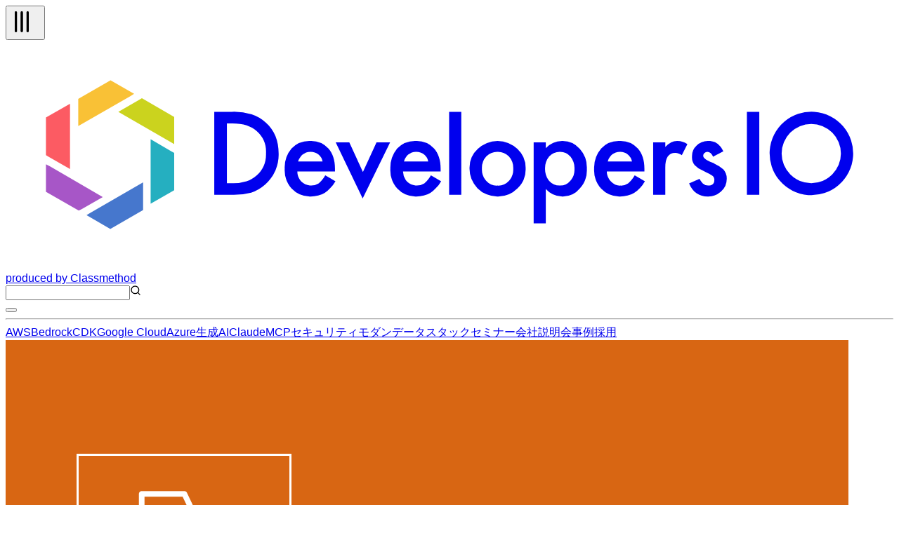

--- FILE ---
content_type: text/html; charset=utf-8
request_url: https://dev.classmethod.jp/articles/kinesis-data-stream-lambda/
body_size: 56730
content:
<!DOCTYPE html><html lang="ja"><head><meta charSet="utf-8"/><meta name="viewport" content="width=device-width, initial-scale=1"/><link rel="preload" as="image" href="https://devio2023-media.developers.io/wp-content/uploads/2019/05/aws-lambda.png" fetchPriority="high"/><link rel="stylesheet" href="/_next/static/chunks/9347d4c0170301ec.css" data-precedence="next"/><link rel="stylesheet" href="/_next/static/chunks/de91e9c1466b4ebc.css" data-precedence="next"/><link rel="preload" as="script" fetchPriority="low" href="/_next/static/chunks/c813943ca290b4d8.js"/><script src="/_next/static/chunks/08a22e322553c12e.js" async=""></script><script src="/_next/static/chunks/dbc2c2e6c034aaad.js" async=""></script><script src="/_next/static/chunks/0437eec534cb0795.js" async=""></script><script src="/_next/static/chunks/turbopack-fb762b7fdcfc2124.js" async=""></script><script src="/_next/static/chunks/8aa0efca034f1bca.js" async=""></script><script src="/_next/static/chunks/15cb800ad5b7ba48.js" async=""></script><script src="/_next/static/chunks/f7af5796b1e0a53d.js" async=""></script><script src="/_next/static/chunks/e4898a572417b9b7.js" async=""></script><script src="/_next/static/chunks/f1c406a60455ddba.js" async=""></script><script src="/_next/static/chunks/563746bd2d188fc7.js" async=""></script><script src="/_next/static/chunks/41875e44c5a2f3d4.js" async=""></script><script async="" src="https://embed.zenn.studio/js/listen-embed-event.js"></script><link rel="preload" href="https://www.googletagmanager.com/gtm.js?id=GTM-TJXBQB" as="script"/><meta name="next-size-adjust" content=""/><title>Kinesis DataStreamをトリガーに起動するLambdaは、「1秒毎に起動するとは限らない」という話 | DevelopersIO</title><meta name="description" content="kinesis DataStreamをトリガーにして起動するLambdaについて、Lambdaの実行時間が「1秒より短い」または「1秒より長い」とき、どのタイミングでLambdaが起動するのかを調べてみました。"/><meta name="author" content="藤井元貴"/><meta name="fb:app_id" content="1906077256335423"/><link rel="canonical" href="https://dev.classmethod.jp/articles/kinesis-data-stream-lambda/"/><link rel="alternate" hrefLang="x-default" href="https://dev.classmethod.jp/articles/kinesis-data-stream-lambda/"/><meta property="og:title" content="Kinesis DataStreamをトリガーに起動するLambdaは、「1秒毎に起動するとは限らない」という話 | DevelopersIO"/><meta property="og:description" content="kinesis DataStreamをトリガーにして起動するLambdaについて、Lambdaの実行時間が「1秒より短い」または「1秒より長い」とき、どのタイミングでLambdaが起動するのかを調べてみました。"/><meta property="og:url" content="https://dev.classmethod.jp/articles/kinesis-data-stream-lambda/"/><meta property="og:site_name" content="クラスメソッド発「やってみた」系技術メディア | DevelopersIO"/><meta property="og:image" content="https://devio2023-media.developers.io/wp-content/uploads/2019/05/aws-lambda.png"/><meta property="og:type" content="article"/><meta name="twitter:card" content="summary_large_image"/><meta name="twitter:site" content="@classmethod"/><meta name="twitter:title" content="Kinesis DataStreamをトリガーに起動するLambdaは、「1秒毎に起動するとは限らない」という話 | DevelopersIO"/><meta name="twitter:description" content="kinesis DataStreamをトリガーにして起動するLambdaについて、Lambdaの実行時間が「1秒より短い」または「1秒より長い」とき、どのタイミングでLambdaが起動するのかを調べてみました。"/><meta name="twitter:image" content="https://devio2023-media.developers.io/wp-content/uploads/2019/05/aws-lambda.png"/><link rel="icon" href="/favicon.ico"/><script>document.documentElement.setAttribute('data-theme', localStorage.getItem('theme'));</script><script src="/_next/static/chunks/a6dad97d9634a72d.js" noModule=""></script></head><body class="flex min-h-screen flex-col bg-background antialiased"><header class="global-nav bg-header-background"><div class="mx-auto flex h-12 justify-between px-2 lg:container"><div class="flex flex-row items-center gap-2"><div class="relative size-10 lg:hidden"><button type="button" aria-label="メニューボタン" aria-expanded="false" class="text-header-text"><svg xmlns="http://www.w3.org/2000/svg" width="40" height="40" viewBox="0 0 24 24" fill="none" stroke="currentColor" stroke-width="2" stroke-linecap="round" stroke-linejoin="round" class="lucide lucide-tally3 lucide-tally-3 mt-0.5 rotate-90 stroke-1 p-2" aria-hidden="true"><path d="M4 4v16"></path><path d="M9 4v16"></path><path d="M14 4v16"></path></svg></button></div><div class="flex flex-row items-center"><a class="hover:opacity-50" href="https://dev.classmethod.jp/"><svg xmlns="http://www.w3.org/2000/svg" data-name="logo" viewBox="0 0 365.5 94.5" class="w-36 text-header-text" aria-label="クラスメソッドのロゴ"><title>developersIO</title><path d="m54.9 24.7 1.2-.7 13.3 7.7v11.2l-1.6-.9-21.4-12.4 8.5-4.9z" style="fill:#cbd31e"></path><path d="m68.2 45.9 1.2.6v15.4l-9.7 5.6V40.9l8.5 5z" style="fill:#25afc0"></path><path d="m43.2 16.6 9.7 5.6-1.6 1-21.4 12.3V24.3l13.3-7.7z" style="fill:#f9c136"></path><path d="M26.5 26.3v26.9l-8.7-5-1.2-.7V31.9l9.9-5.6z" style="fill:#fc5b63"></path><path d="m35 71.2 21.6-12.5v11.4l-13.5 7.8-9.8-5.7 1.7-1z" style="fill:#4677cd"></path><path d="M18.3 52.1 40 64.7l-8.7 5-1.2.6-13.5-7.7V51.2l1.7.9z" style="fill:#a756c7"></path><path fill="currentcolor" d="M85.9 63.8V29.6h7.2a25.7 25.7 0 0 1 8.2 1 15.6 15.6 0 0 1 5.8 3.4c3.6 3.2 5.3 7.4 5.3 12.7a16.2 16.2 0 0 1-5.5 12.8 17.3 17.3 0 0 1-5.8 3.4 28.2 28.2 0 0 1-8.1.9Zm5.2-4.8h2.3a18.4 18.4 0 0 0 5.8-.8 11 11 0 0 0 4.2-2.4 11.9 11.9 0 0 0 3.8-9.1 11.4 11.4 0 0 0-3.8-9.1c-2.2-2.1-5.6-3.2-10-3.2h-2.3ZM135.6 54.2h-15.5a6.2 6.2 0 0 0 1.7 4.2 5.8 5.8 0 0 0 7.1.7 12.4 12.4 0 0 0 2.7-3.3l4.2 2.4a15.7 15.7 0 0 1-2.1 2.8 10.7 10.7 0 0 1-2.3 2 8.1 8.1 0 0 1-2.7 1.1 14.6 14.6 0 0 1-3.1.4 10.3 10.3 0 0 1-7.8-3.2 11.6 11.6 0 0 1-2.9-8.3 12.1 12.1 0 0 1 2.8-8.3 10.2 10.2 0 0 1 7.6-3.1 9.7 9.7 0 0 1 7.6 3.1c1.8 2 2.7 4.8 2.7 8.3Zm-5.1-4.1a4.9 4.9 0 0 0-5.1-4 5.1 5.1 0 0 0-1.7.3l-1.4.8a3.5 3.5 0 0 0-1.1 1.3 4 4 0 0 0-.8 1.6ZM141.5 42.2l5.6 12.2 5.6-12.2h5.6L147 65.3l-11.1-23.1ZM179.1 54.2h-15.5a6.7 6.7 0 0 0 1.7 4.2 5.8 5.8 0 0 0 7.1.7 12.4 12.4 0 0 0 2.7-3.3l4.2 2.4a12.1 12.1 0 0 1-2.1 2.8 10.7 10.7 0 0 1-2.3 2 8.1 8.1 0 0 1-2.7 1.1 14.6 14.6 0 0 1-3.1.4 10.3 10.3 0 0 1-7.8-3.2 11.6 11.6 0 0 1-2.9-8.3 12.6 12.6 0 0 1 2.8-8.3 10.3 10.3 0 0 1 7.6-3.1 9.7 9.7 0 0 1 7.6 3.1c1.8 2 2.7 4.8 2.7 8.3Zm-5.1-4.1a4.9 4.9 0 0 0-5.1-4 5.1 5.1 0 0 0-1.7.3l-1.4.8a3.5 3.5 0 0 0-1.1 1.3 3.9 3.9 0 0 0-.7 1.6ZM187.6 29.6v34.2h-5V29.6ZM191 52.9a10.5 10.5 0 0 1 3.4-8 11.7 11.7 0 0 1 16.3 0 10.7 10.7 0 0 1 3.4 8.1 10.8 10.8 0 0 1-3.4 8.2 11.3 11.3 0 0 1-8.3 3.3A11.4 11.4 0 0 1 191 52.9Zm5.1.1a7.2 7.2 0 0 0 1.8 5.1 5.8 5.8 0 0 0 4.6 1.9 6 6 0 0 0 4.7-1.9 7 7 0 0 0 1.8-5 7.2 7.2 0 0 0-1.8-5.1 6.3 6.3 0 0 0-4.7-1.9 6.3 6.3 0 0 0-4.6 1.9 7 7 0 0 0-1.8 5ZM222.4 75.6h-5V42.2h5v2.4a9.1 9.1 0 0 1 6.7-3 9.3 9.3 0 0 1 7.3 3.3 11.6 11.6 0 0 1 2.9 8.2 11.2 11.2 0 0 1-2.9 8.1 9.1 9.1 0 0 1-7.2 3.3 9.4 9.4 0 0 1-6.8-3.1Zm11.8-22.4a7.6 7.6 0 0 0-1.6-5.1 5.7 5.7 0 0 0-4.3-2 5.9 5.9 0 0 0-4.5 1.9 7.6 7.6 0 0 0-1.7 5 7.8 7.8 0 0 0 1.7 5.1 5.8 5.8 0 0 0 4.4 1.9 5.4 5.4 0 0 0 4.3-2 6.7 6.7 0 0 0 1.7-4.8ZM263 54.2h-15.5a6.3 6.3 0 0 0 1.8 4.2 5 5 0 0 0 3.9 1.6 5.2 5.2 0 0 0 3.1-.9 12.4 12.4 0 0 0 2.7-3.3l4.2 2.4a15.5 15.5 0 0 1-2 2.8 11.1 11.1 0 0 1-2.4 2 8.1 8.1 0 0 1-2.7 1.1 14.6 14.6 0 0 1-3.1.4 10.3 10.3 0 0 1-7.8-3.2 11.6 11.6 0 0 1-2.9-8.3 12.2 12.2 0 0 1 2.9-8.3 9.9 9.9 0 0 1 7.5-3.1 9.7 9.7 0 0 1 7.6 3.1c1.8 2 2.7 4.8 2.7 8.3Zm-5.1-4.1a4.9 4.9 0 0 0-5-4 4.7 4.7 0 0 0-1.7.3 5.3 5.3 0 0 0-1.5.8 4.7 4.7 0 0 0-1.1 1.3 3.9 3.9 0 0 0-.7 1.6ZM266.6 42.2h5v1.9a8.9 8.9 0 0 1 2.4-1.9 5.3 5.3 0 0 1 2.6-.6 7.6 7.6 0 0 1 4.1 1.3l-2.3 4.6a4.3 4.3 0 0 0-2.7-1c-2.8 0-4.1 2-4.1 6.1v11.2h-5ZM295.5 45.9l-4.2 2.2c-.6-1.3-1.4-2-2.4-2a2.1 2.1 0 0 0-1.2.5 1.4 1.4 0 0 0-.5 1.1c0 .8 1 1.7 2.9 2.5a17.3 17.3 0 0 1 5.4 3.1 5.6 5.6 0 0 1 1.4 3.9 6.9 6.9 0 0 1-2.4 5.3 7.8 7.8 0 0 1-5.4 2c-3.6 0-6.2-1.8-7.7-5.4l4.3-1.9a8.1 8.1 0 0 0 1.3 1.9 3.3 3.3 0 0 0 2.2.9c1.7 0 2.6-.8 2.6-2.3s-.7-1.7-2-2.5l-1.5-.7-1.5-.8a9.2 9.2 0 0 1-3.1-2.1 5.1 5.1 0 0 1-1.1-3.5 5.9 5.9 0 0 1 1.9-4.6 6.5 6.5 0 0 1 4.8-1.9c2.8 0 4.8 1.4 6.2 4.3ZM310.3 29.6v34.2h-5.1V29.6ZM333 29.6a17.2 17.2 0 1 0 15.9 18.5A17.2 17.2 0 0 0 333 29.6ZM331.7 59a12.2 12.2 0 1 1 12.2-12.2A12.2 12.2 0 0 1 331.7 59Z"></path></svg></a><a target="_blank" rel="noreferrer" class="hidden text-header-text text-sm hover:text-header-text/50 lg:flex" href="https://classmethod.jp/">produced by Classmethod</a></div></div><div class="flex flex-row items-center gap-4"><div class="relative hidden lg:flex"><input type="text" aria-label="検索" class="border border-header-menu-border py-1 pr-2 pl-6 text-header-text text-sm" name="search"/><svg xmlns="http://www.w3.org/2000/svg" width="16" height="16" viewBox="0 0 24 24" fill="none" stroke="currentColor" stroke-width="2" stroke-linecap="round" stroke-linejoin="round" class="lucide lucide-search absolute top-2 left-2 text-header-text/50" aria-hidden="true"><path d="m21 21-4.34-4.34"></path><circle cx="11" cy="11" r="8"></circle></svg></div><button type="button" aria-label="テーマ切り替えボタン"><div class="w-6"></div></button></div></div><hr class="border-header-menu-border"/><!--$?--><template id="B:0"></template><div class="items-center justify-center gap-x-4 py-3 category hidden lg:flex"><div class="animate-pulse rounded-md bg-skelton-background h-5 w-15"></div><div class="animate-pulse rounded-md bg-skelton-background h-5 w-15"></div><div class="animate-pulse rounded-md bg-skelton-background h-5 w-15"></div><div class="animate-pulse rounded-md bg-skelton-background h-5 w-15"></div><div class="animate-pulse rounded-md bg-skelton-background h-5 w-15"></div><div class="animate-pulse rounded-md bg-skelton-background h-5 w-15"></div><div class="animate-pulse rounded-md bg-skelton-background h-5 w-15"></div><div class="animate-pulse rounded-md bg-skelton-background h-5 w-15"></div><div class="animate-pulse rounded-md bg-skelton-background h-5 w-15"></div><div class="animate-pulse rounded-md bg-skelton-background h-5 w-15"></div></div><!--/$--></header><main class="mx-auto grid gap-6 grid-cols-1 lg:container lg:grid-cols-[minmax(0,calc(var(--spacing)*180))_calc(var(--spacing)*64)] lg:px-2 xl:grid-cols-[calc(var(--spacing)*64)_minmax(0,calc(var(--spacing)*180))_calc(var(--spacing)*64)] 2xl:grid-cols-[calc(var(--spacing)*64)_minmax(0,calc(var(--spacing)*213))_calc(var(--spacing)*64)]"><aside class="sticky top-29 hidden h-fit xl:block"><div class="h-[calc(100vh-(42px))] overflow-auto"><div></div></div></aside><div class="w-full"><div class="bg-article-background p-4 shadow-2xs md:p-6"><article lang="ja" class=""><header><img alt="Kinesis DataStreamをトリガーに起動するLambdaは、「1秒毎に起動するとは限らない」という話" fetchPriority="high" width="1200" height="630" decoding="async" data-nimg="1" class="aspect-1200/630 overflow-hidden object-contain" style="color:transparent" src="https://devio2023-media.developers.io/wp-content/uploads/2019/05/aws-lambda.png"/><h1 class="my-6 font-bold text-3xl text-article-text">Kinesis DataStreamをトリガーに起動するLambdaは、「1秒毎に起動するとは限らない」という話</h1><div class="my-4 text-article-text-muted">kinesis DataStreamをトリガーにして起動するLambdaについて、Lambdaの実行時間が「1秒より短い」または「1秒より長い」とき、どのタイミングでLambdaが起動するのかを調べてみました。</div><div class="meta flex flex-col gap-2"><div class="tags flex flex-row flex-wrap gap-2"><a id="tag-2135" class="flex cursor-pointer items-center gap-px px-2 py-1 bg-article-tag-background text-article-tag-text text-xs hover:bg-article-tag-background/50 hover:text-article-tag-text/50" href="/tags/serverless/"><svg xmlns="http://www.w3.org/2000/svg" width="10" height="10" viewBox="0 0 24 24" fill="none" stroke="currentColor" stroke-width="2" stroke-linecap="round" stroke-linejoin="round" class="lucide lucide-hash" aria-hidden="true"><line x1="4" x2="20" y1="9" y2="9"></line><line x1="4" x2="20" y1="15" y2="15"></line><line x1="10" x2="8" y1="3" y2="21"></line><line x1="16" x2="14" y1="3" y2="21"></line></svg>サーバーレス</a><a id="tag-1147" class="flex cursor-pointer items-center gap-px px-2 py-1 bg-article-tag-background text-article-tag-text text-xs hover:bg-article-tag-background/50 hover:text-article-tag-text/50" href="/tags/aws-lambda/"><svg xmlns="http://www.w3.org/2000/svg" width="10" height="10" viewBox="0 0 24 24" fill="none" stroke="currentColor" stroke-width="2" stroke-linecap="round" stroke-linejoin="round" class="lucide lucide-hash" aria-hidden="true"><line x1="4" x2="20" y1="9" y2="9"></line><line x1="4" x2="20" y1="15" y2="15"></line><line x1="10" x2="8" y1="3" y2="21"></line><line x1="16" x2="14" y1="3" y2="21"></line></svg>AWS Lambda</a><a id="tag-869" class="flex cursor-pointer items-center gap-px px-2 py-1 bg-article-tag-background text-article-tag-text text-xs hover:bg-article-tag-background/50 hover:text-article-tag-text/50" href="/tags/amazon-kinesis/"><svg xmlns="http://www.w3.org/2000/svg" width="10" height="10" viewBox="0 0 24 24" fill="none" stroke="currentColor" stroke-width="2" stroke-linecap="round" stroke-linejoin="round" class="lucide lucide-hash" aria-hidden="true"><line x1="4" x2="20" y1="9" y2="9"></line><line x1="4" x2="20" y1="15" y2="15"></line><line x1="10" x2="8" y1="3" y2="21"></line><line x1="16" x2="14" y1="3" y2="21"></line></svg>Amazon Kinesis</a><a id="tag-2200" class="flex cursor-pointer items-center gap-px px-2 py-1 bg-article-tag-background text-article-tag-text text-xs hover:bg-article-tag-background/50 hover:text-article-tag-text/50" href="/tags/aws-sam/"><svg xmlns="http://www.w3.org/2000/svg" width="10" height="10" viewBox="0 0 24 24" fill="none" stroke="currentColor" stroke-width="2" stroke-linecap="round" stroke-linejoin="round" class="lucide lucide-hash" aria-hidden="true"><line x1="4" x2="20" y1="9" y2="9"></line><line x1="4" x2="20" y1="15" y2="15"></line><line x1="10" x2="8" y1="3" y2="21"></line><line x1="16" x2="14" y1="3" y2="21"></line></svg>AWS SAM</a><a id="tag-1446" class="flex cursor-pointer items-center gap-px px-2 py-1 bg-article-tag-background text-article-tag-text text-xs hover:bg-article-tag-background/50 hover:text-article-tag-text/50" href="/tags/aws/"><svg xmlns="http://www.w3.org/2000/svg" width="10" height="10" viewBox="0 0 24 24" fill="none" stroke="currentColor" stroke-width="2" stroke-linecap="round" stroke-linejoin="round" class="lucide lucide-hash" aria-hidden="true"><line x1="4" x2="20" y1="9" y2="9"></line><line x1="4" x2="20" y1="15" y2="15"></line><line x1="10" x2="8" y1="3" y2="21"></line><line x1="16" x2="14" y1="3" y2="21"></line></svg>AWS</a></div></div><div class="my-2 flex justify-between"><div><a class="flex items-center py-4 text-article-text hover:text-article-text/50" href="/author/fujii-genki/"><img alt="" loading="lazy" width="24" height="24" decoding="async" data-nimg="1" class="size-6 shrink-0 rounded-full" style="color:transparent" srcSet="https://devio2024-media.developers.io/image/upload/f_auto,q_auto,w_32/v1758754078/author-thumbnail/20250924/fujii-genki.jpg 1x, https://devio2024-media.developers.io/image/upload/f_auto,q_auto,w_48/v1758754078/author-thumbnail/20250924/fujii-genki.jpg 2x" src="https://devio2024-media.developers.io/image/upload/f_auto,q_auto,w_48/v1758754078/author-thumbnail/20250924/fujii-genki.jpg"/><span class="ml-1 text-xs">藤井元貴</span></a></div><div class="flex py-2"><div class="mx-auto flex items-center gap-4"><a target="_blank" class="hover:opacity-50" href="https://www.facebook.com/sharer/sharer.php?u=https%3A%2F%2Fdev.classmethod.jp%2Farticles%2Fkinesis-data-stream-lambda%2F"><svg xmlns="http://www.w3.org/2000/svg" viewBox="0 0 500 500" width="24"><title>Facebook</title><g data-name="Logo"><path d="M500 250C500 111.93 388.07 0 250 0S0 111.93 0 250c0 117.24 80.72 215.62 189.61 242.64V326.4h-51.55V250h51.55v-32.92c0-85.09 38.51-124.53 122.05-124.53 15.84 0 43.17 3.11 54.35 6.21v69.25c-5.9-.62-16.15-.93-28.88-.93-40.99 0-56.83 15.53-56.83 55.9V250h81.66l-14.03 76.4H280.3v171.77C404.09 483.22 500.01 377.82 500.01 250Z" style="fill:#0866ff"></path><path d="m347.92 326.4 14.03-76.4h-81.66v-27.02c0-40.37 15.84-55.9 56.83-55.9 12.73 0 22.98.31 28.88.93V98.76c-11.18-3.11-38.51-6.21-54.35-6.21-83.54 0-122.05 39.44-122.05 124.53V250h-51.55v76.4h51.55v166.24c19.34 4.8 39.57 7.36 60.39 7.36 10.25 0 20.36-.63 30.29-1.83V326.4h67.63Z" style="fill:#fff"></path></g></svg></a><a target="_blank" class="hover:opacity-50" href="https://b.hatena.ne.jp/entry/panel/?url=https%3A%2F%2Fdev.classmethod.jp%2Farticles%2Fkinesis-data-stream-lambda%2F&amp;title=Kinesis%20DataStream%E3%82%92%E3%83%88%E3%83%AA%E3%82%AC%E3%83%BC%E3%81%AB%E8%B5%B7%E5%8B%95%E3%81%99%E3%82%8BLambda%E3%81%AF%E3%80%81%E3%80%8C1%E7%A7%92%E6%AF%8E%E3%81%AB%E8%B5%B7%E5%8B%95%E3%81%99%E3%82%8B%E3%81%A8%E3%81%AF%E9%99%90%E3%82%89%E3%81%AA%E3%81%84%E3%80%8D%E3%81%A8%E3%81%84%E3%81%86%E8%A9%B1%20%7C%20DevelopersIO"><svg xmlns="http://www.w3.org/2000/svg" viewBox="0 0 32 32" width="24"><title>Hatena blog</title><rect width="32" height="32" fill="white" rx="4.707"></rect><path fill="#00a4de" d="M27.293 0C29.893 0 32 2.107 32 4.707v22.587c0 2.6-2.107 4.707-4.707 4.707H4.706a4.706 4.706 0 0 1-4.707-4.707V4.707C-.001 2.107 2.106 0 4.706 0zm-4.94 19.293a1.882 1.882 0 0 0 0 3.765c1.04 0 1.88-.86 1.88-1.9s-.84-1.88-1.88-1.865zM11.48 22.996c1.6 0 2.741-.056 3.44-.16.701-.112 1.301-.296 1.76-.549.6-.309 1.04-.752 1.36-1.32s.48-1.22.48-1.973c0-1.04-.28-1.871-.84-2.493-.56-.64-1.32-.979-2.32-1.059.88-.24 1.541-.6 1.941-1.08.42-.459.62-1.099.62-1.899 0-.64-.137-1.18-.4-1.68-.28-.48-.657-.86-1.177-1.16-.46-.26-.98-.42-1.62-.54-.619-.099-1.72-.16-3.299-.16H7.538v13.981h3.941zm.981-5.58c.94 0 1.58.117 1.92.349.36.24.52.66.52 1.24 0 .54-.18.92-.56 1.14-.36.24-1.02.339-1.92.339H11.08v-3.063zm11.542.941V8.944h-3.28v9.413zM11.9 12.107c.947 0 1.58.107 1.909.32.327.213.489.58.489 1.107 0 .507-.173.861-.52 1.072-.353.205-.996.309-1.936.309h-.76v-2.808z" style="fill:var(--color1, #00a4de)"></path></svg></a><a target="_blank" class="hover:opacity-50" href="https://twitter.com/intent/tweet?url=https%3A%2F%2Fdev.classmethod.jp%2Farticles%2Fkinesis-data-stream-lambda%2F&amp;text=Kinesis%20DataStream%E3%82%92%E3%83%88%E3%83%AA%E3%82%AC%E3%83%BC%E3%81%AB%E8%B5%B7%E5%8B%95%E3%81%99%E3%82%8BLambda%E3%81%AF%E3%80%81%E3%80%8C1%E7%A7%92%E6%AF%8E%E3%81%AB%E8%B5%B7%E5%8B%95%E3%81%99%E3%82%8B%E3%81%A8%E3%81%AF%E9%99%90%E3%82%89%E3%81%AA%E3%81%84%E3%80%8D%E3%81%A8%E3%81%84%E3%81%86%E8%A9%B1&amp;hashtags=DevelopersIO"><svg xmlns="http://www.w3.org/2000/svg" viewBox="0 0 1200 1227" width="24" class="text-x-icon"><title>X</title><path fill="currentcolor" d="M714.163 519.284L1160.89 0H1055.03L667.137 450.887L357.328 0H0L468.492 681.821L0 1226.37H105.866L515.491 750.218L842.672 1226.37H1200L714.137 519.284H714.163ZM569.165 687.828L521.697 619.934L144.011 79.6944H306.615L611.412 515.685L658.88 583.579L1055.08 1150.3H892.476L569.165 687.854V687.828Z"></path></svg></a></div></div></div><div class="date"><div class="flex items-center gap-1 text-text-muted"><svg xmlns="http://www.w3.org/2000/svg" width="16" height="16" viewBox="0 0 24 24" fill="none" stroke="currentcolor" stroke-width="2" stroke-linecap="round" stroke-linejoin="round" class="lucide lucide-clock mt-0.5" aria-hidden="true"><path d="M12 6v6l4 2"></path><circle cx="12" cy="12" r="10"></circle></svg><span class="text-xs">2019.05.23</span></div></div><p class="my-8 flex flex-row items-center gap-2 rounded-sm border-2 border-article-old-warning-border px-2 py-6 text-article-text"><svg xmlns="http://www.w3.org/2000/svg" width="24" height="24" viewBox="0 0 24 24" fill="none" stroke="currentColor" stroke-width="2" stroke-linecap="round" stroke-linejoin="round" class="lucide lucide-triangle-alert text-article-old-warning-border" aria-hidden="true"><path d="m21.73 18-8-14a2 2 0 0 0-3.48 0l-8 14A2 2 0 0 0 4 21h16a2 2 0 0 0 1.73-3"></path><path d="M12 9v4"></path><path d="M12 17h.01"></path></svg><span>この記事は公開されてから1年以上経過しています。情報が古い可能性がありますので、ご注意ください。</span></p></header><div class="znc mt-8"><h2 id="%E3%81%AF%E3%81%98%E3%82%81%E3%81%AB">はじめに</h2>
<p>サーバーレス開発部の藤井元貴です。</p>
<p>AWS公式の<a href="https://aws.amazon.com/jp/serverless/patterns/serverless-pattern/" target="_blank" rel="noopener noreferrer">形で考えるサーバーレス設計</a>は良いものですね。</p>
<p>このうち、Lambdaの同時実行数を制御したい等の理由で、<code>Kinesis DataStream</code>を使う事は多々あります。</p>
<p><img decoding="async" loading="lazy" src="https://devio2023-media.developers.io/wp-content/uploads/2019/05/01.png" alt="流入データの連続処理" width="608" height="252" class="alignnone size-full wp-image-435186" srcset="https://devio2023-media.developers.io/wp-content/uploads/2019/05/01.png 608w, https://devio2023-media.developers.io/wp-content/uploads/2019/05/01-320x133.png 320w" sizes="(max-width: 608px) 100vw, 608px"></p>
<p>Kinesis DataStreamの設定にシャード数があり、「Lambdaの同時実行数の上限」はこのシャード数と一致します。</p>
<p>そして、Lambdaは1秒毎にシャードを監視しており、Kinesis DataStreamにデータがあれば起動して処理します。</p>
<p>このとき、下記が気になったので試してみました。</p>
<ul>
<li>Lambdaの実行時間が1秒より短いとき、<strong>Lambdaが終了したらすぐ起動するの？　それとも1秒待つの？</strong></li>
<li>Lambdaの実行時間が1秒より長いとき、<strong>Lambdaの終了を待たず1秒後に起動するの？　それともLambdaの終了まで待つの？</strong></li>
</ul>
<h2 id="%E4%BB%A5%E4%B8%8B%E3%80%81%E3%82%84%E3%81%A3%E3%81%A6%E3%81%BF%E3%81%9F">以下、やってみた</h2>
<h3 id="%E3%81%8A%E3%81%99%E3%81%99%E3%82%81%E3%81%AE%E6%96%B9">おすすめの方</h3>
<ul>
<li>AWS SAMを使いたい</li>
<li>AWS SAMでKinesis DataStreamを定義したい</li>
<li>Kinesis DataStreamにAWS CLIでデータを送りたい</li>
<li>Kinesis DataStreamとLambdaについて、Lambdaの起動タイミングが知りたい</li>
</ul>
<h3 id="%E7%92%B0%E5%A2%83">環境</h3>
<table>
<thead>
<tr>
<th>項目</th>
<th>バージョン</th>
</tr>
</thead>
<tbody>
<tr>
<td>macOS</td>
<td>Mojave 10.14.4</td>
</tr>
<tr>
<td>AWS CLI</td>
<td>aws-cli/1.16.89 Python/3.6.1 Darwin/17.7.0 botocore/1.12.79</td>
</tr>
<tr>
<td>AWS SAM CLI</td>
<td>0.10.0</td>
</tr>
<tr>
<td>Python</td>
<td>3.6</td>
</tr>
</tbody>
</table>
<h3 id="%E4%BD%9C%E6%88%90%E3%81%99%E3%82%8B">作成する</h3>
<h4>プロジェクトフォルダの作成</h4>
<div style="position: relative;"><pre class="brush: bash; gutter: false; title: ; notranslate" title="" style="position: initial"><button aria-label="copy" style="position: absolute; top:12px; right: 16px; color: rgb(245,245,245); cursor: pointer;" onmouseover="this.style.color=&#x27;rgba(245,245,245, 0.5)&#x27;" onmouseout="this.style.color=&#x27;rgba(245,245,245, 1)&#x27;" onclick="navigator.clipboard.writeText(this.parentElement.querySelector(&#x27;code&#x27;).textContent).then(() => {this.innerHTML = &#x60;<svg xmlns=&#x27;http://www.w3.org/2000/svg&#x27; width=&#x27;24&#x27; height=&#x27;24&#x27; viewBox=&#x27;0 0 24 24&#x27; fill=&#x27;none&#x27; stroke=&#x27;currentColor&#x27; stroke-width=&#x27;1&#x27; stroke-linecap=&#x27;round&#x27; stroke-linejoin=&#x27;round&#x27; class=&#x27;lucide lucide-check-icon lucide-check&#x27;><path d=&#x27;M20 6 9 17l-5-5&#x27;/></svg>&#x60;; setTimeout(() => {this.innerHTML = &#x60;<svg xmlns=&#x27;http://www.w3.org/2000/svg&#x27; width=&#x27;24&#x27; height=&#x27;24&#x27; viewBox=&#x27;0 0 24 24&#x27; fill=&#x27;none&#x27; stroke=&#x27;currentColor&#x27; stroke-width=&#x27;1&#x27; stroke-linecap=&#x27;round&#x27; stroke-linejoin=&#x27;round&#x27; class=&#x27;lucide lucide-copy-icon lucide-copy&#x27;><rect width=&#x27;14&#x27; height=&#x27;14&#x27; x=&#x27;8&#x27; y=&#x27;8&#x27; rx=&#x27;2&#x27; ry=&#x27;2&#x27;/><path d=&#x27;M4 16c-1.1 0-2-.9-2-2V4c0-1.1.9-2 2-2h10c1.1 0 2 .9 2 2&#x27;/></svg>&#x60;}, 1500)})"><svg xmlns='http://www.w3.org/2000/svg' width='24' height='24' viewBox='0 0 24 24' fill='none' stroke='currentColor' stroke-width='1' stroke-linecap='round' stroke-linejoin='round' class='lucide lucide-copy-icon lucide-copy'><rect width='14' height='14' x='8' y='8' rx='2' ry='2'/><path d='M4 16c-1.1 0-2-.9-2-2V4c0-1.1.9-2 2-2h10c1.1 0 2 .9 2 2'/></svg></button>sam init --runtime python3.6 --name TryKinesisLambda
</pre></div>
<h4>Lambda関数とtemplateファイル</h4>
<p>app.pyとtemplate.yamlは下記です。</p>
<p>実験内容によって、Lambdaの<code>time.sleep()</code>の秒数を変更します。</p>
<p><script src="https://gist.github.com/cm-fujii/06ac9a6ebe6c358d364b86509cbfc29b.js"></script></p>
<p><code>requirements.txt</code>は空っぽにします。</p>
<h4>S3バケットの作成</h4>
<p>コード等を格納するためのS3バケットを作成します。作成済みの場合は飛ばします。</p>
<div style="position: relative;"><pre class="brush: bash; gutter: false; title: ; notranslate" title="" style="position: initial"><button aria-label="copy" style="position: absolute; top:12px; right: 16px; color: rgb(245,245,245); cursor: pointer;" onmouseover="this.style.color=&#x27;rgba(245,245,245, 0.5)&#x27;" onmouseout="this.style.color=&#x27;rgba(245,245,245, 1)&#x27;" onclick="navigator.clipboard.writeText(this.parentElement.querySelector(&#x27;code&#x27;).textContent).then(() => {this.innerHTML = &#x60;<svg xmlns=&#x27;http://www.w3.org/2000/svg&#x27; width=&#x27;24&#x27; height=&#x27;24&#x27; viewBox=&#x27;0 0 24 24&#x27; fill=&#x27;none&#x27; stroke=&#x27;currentColor&#x27; stroke-width=&#x27;1&#x27; stroke-linecap=&#x27;round&#x27; stroke-linejoin=&#x27;round&#x27; class=&#x27;lucide lucide-check-icon lucide-check&#x27;><path d=&#x27;M20 6 9 17l-5-5&#x27;/></svg>&#x60;; setTimeout(() => {this.innerHTML = &#x60;<svg xmlns=&#x27;http://www.w3.org/2000/svg&#x27; width=&#x27;24&#x27; height=&#x27;24&#x27; viewBox=&#x27;0 0 24 24&#x27; fill=&#x27;none&#x27; stroke=&#x27;currentColor&#x27; stroke-width=&#x27;1&#x27; stroke-linecap=&#x27;round&#x27; stroke-linejoin=&#x27;round&#x27; class=&#x27;lucide lucide-copy-icon lucide-copy&#x27;><rect width=&#x27;14&#x27; height=&#x27;14&#x27; x=&#x27;8&#x27; y=&#x27;8&#x27; rx=&#x27;2&#x27; ry=&#x27;2&#x27;/><path d=&#x27;M4 16c-1.1 0-2-.9-2-2V4c0-1.1.9-2 2-2h10c1.1 0 2 .9 2 2&#x27;/></svg>&#x60;}, 1500)})"><svg xmlns='http://www.w3.org/2000/svg' width='24' height='24' viewBox='0 0 24 24' fill='none' stroke='currentColor' stroke-width='1' stroke-linecap='round' stroke-linejoin='round' class='lucide lucide-copy-icon lucide-copy'><rect width='14' height='14' x='8' y='8' rx='2' ry='2'/><path d='M4 16c-1.1 0-2-.9-2-2V4c0-1.1.9-2 2-2h10c1.1 0 2 .9 2 2'/></svg></button>aws s3 mb s3://cm-fujii.genki-sam-test-bucket
</pre></div>
<h4>build</h4>
<p>下記でビルドします。</p>
<div style="position: relative;"><pre class="brush: bash; gutter: false; title: ; notranslate" title="" style="position: initial"><button aria-label="copy" style="position: absolute; top:12px; right: 16px; color: rgb(245,245,245); cursor: pointer;" onmouseover="this.style.color=&#x27;rgba(245,245,245, 0.5)&#x27;" onmouseout="this.style.color=&#x27;rgba(245,245,245, 1)&#x27;" onclick="navigator.clipboard.writeText(this.parentElement.querySelector(&#x27;code&#x27;).textContent).then(() => {this.innerHTML = &#x60;<svg xmlns=&#x27;http://www.w3.org/2000/svg&#x27; width=&#x27;24&#x27; height=&#x27;24&#x27; viewBox=&#x27;0 0 24 24&#x27; fill=&#x27;none&#x27; stroke=&#x27;currentColor&#x27; stroke-width=&#x27;1&#x27; stroke-linecap=&#x27;round&#x27; stroke-linejoin=&#x27;round&#x27; class=&#x27;lucide lucide-check-icon lucide-check&#x27;><path d=&#x27;M20 6 9 17l-5-5&#x27;/></svg>&#x60;; setTimeout(() => {this.innerHTML = &#x60;<svg xmlns=&#x27;http://www.w3.org/2000/svg&#x27; width=&#x27;24&#x27; height=&#x27;24&#x27; viewBox=&#x27;0 0 24 24&#x27; fill=&#x27;none&#x27; stroke=&#x27;currentColor&#x27; stroke-width=&#x27;1&#x27; stroke-linecap=&#x27;round&#x27; stroke-linejoin=&#x27;round&#x27; class=&#x27;lucide lucide-copy-icon lucide-copy&#x27;><rect width=&#x27;14&#x27; height=&#x27;14&#x27; x=&#x27;8&#x27; y=&#x27;8&#x27; rx=&#x27;2&#x27; ry=&#x27;2&#x27;/><path d=&#x27;M4 16c-1.1 0-2-.9-2-2V4c0-1.1.9-2 2-2h10c1.1 0 2 .9 2 2&#x27;/></svg>&#x60;}, 1500)})"><svg xmlns='http://www.w3.org/2000/svg' width='24' height='24' viewBox='0 0 24 24' fill='none' stroke='currentColor' stroke-width='1' stroke-linecap='round' stroke-linejoin='round' class='lucide lucide-copy-icon lucide-copy'><rect width='14' height='14' x='8' y='8' rx='2' ry='2'/><path d='M4 16c-1.1 0-2-.9-2-2V4c0-1.1.9-2 2-2h10c1.1 0 2 .9 2 2'/></svg></button>sam build
</pre></div>
<h4>package</h4>
<p>コード一式をS3バケットにアップロードします。</p>
<div style="position: relative;"><pre class="brush: bash; gutter: false; title: ; notranslate" title="" style="position: initial"><button aria-label="copy" style="position: absolute; top:12px; right: 16px; color: rgb(245,245,245); cursor: pointer;" onmouseover="this.style.color=&#x27;rgba(245,245,245, 0.5)&#x27;" onmouseout="this.style.color=&#x27;rgba(245,245,245, 1)&#x27;" onclick="navigator.clipboard.writeText(this.parentElement.querySelector(&#x27;code&#x27;).textContent).then(() => {this.innerHTML = &#x60;<svg xmlns=&#x27;http://www.w3.org/2000/svg&#x27; width=&#x27;24&#x27; height=&#x27;24&#x27; viewBox=&#x27;0 0 24 24&#x27; fill=&#x27;none&#x27; stroke=&#x27;currentColor&#x27; stroke-width=&#x27;1&#x27; stroke-linecap=&#x27;round&#x27; stroke-linejoin=&#x27;round&#x27; class=&#x27;lucide lucide-check-icon lucide-check&#x27;><path d=&#x27;M20 6 9 17l-5-5&#x27;/></svg>&#x60;; setTimeout(() => {this.innerHTML = &#x60;<svg xmlns=&#x27;http://www.w3.org/2000/svg&#x27; width=&#x27;24&#x27; height=&#x27;24&#x27; viewBox=&#x27;0 0 24 24&#x27; fill=&#x27;none&#x27; stroke=&#x27;currentColor&#x27; stroke-width=&#x27;1&#x27; stroke-linecap=&#x27;round&#x27; stroke-linejoin=&#x27;round&#x27; class=&#x27;lucide lucide-copy-icon lucide-copy&#x27;><rect width=&#x27;14&#x27; height=&#x27;14&#x27; x=&#x27;8&#x27; y=&#x27;8&#x27; rx=&#x27;2&#x27; ry=&#x27;2&#x27;/><path d=&#x27;M4 16c-1.1 0-2-.9-2-2V4c0-1.1.9-2 2-2h10c1.1 0 2 .9 2 2&#x27;/></svg>&#x60;}, 1500)})"><svg xmlns='http://www.w3.org/2000/svg' width='24' height='24' viewBox='0 0 24 24' fill='none' stroke='currentColor' stroke-width='1' stroke-linecap='round' stroke-linejoin='round' class='lucide lucide-copy-icon lucide-copy'><rect width='14' height='14' x='8' y='8' rx='2' ry='2'/><path d='M4 16c-1.1 0-2-.9-2-2V4c0-1.1.9-2 2-2h10c1.1 0 2 .9 2 2'/></svg></button>sam package \
    --output-template-file packaged.yaml \
    --s3-bucket cm-fujii.genki-sam-test-bucket
</pre></div>
<h4>deploy</h4>
<p>デプロイします。</p>
<div style="position: relative;"><pre class="brush: bash; gutter: false; title: ; notranslate" title="" style="position: initial"><button aria-label="copy" style="position: absolute; top:12px; right: 16px; color: rgb(245,245,245); cursor: pointer;" onmouseover="this.style.color=&#x27;rgba(245,245,245, 0.5)&#x27;" onmouseout="this.style.color=&#x27;rgba(245,245,245, 1)&#x27;" onclick="navigator.clipboard.writeText(this.parentElement.querySelector(&#x27;code&#x27;).textContent).then(() => {this.innerHTML = &#x60;<svg xmlns=&#x27;http://www.w3.org/2000/svg&#x27; width=&#x27;24&#x27; height=&#x27;24&#x27; viewBox=&#x27;0 0 24 24&#x27; fill=&#x27;none&#x27; stroke=&#x27;currentColor&#x27; stroke-width=&#x27;1&#x27; stroke-linecap=&#x27;round&#x27; stroke-linejoin=&#x27;round&#x27; class=&#x27;lucide lucide-check-icon lucide-check&#x27;><path d=&#x27;M20 6 9 17l-5-5&#x27;/></svg>&#x60;; setTimeout(() => {this.innerHTML = &#x60;<svg xmlns=&#x27;http://www.w3.org/2000/svg&#x27; width=&#x27;24&#x27; height=&#x27;24&#x27; viewBox=&#x27;0 0 24 24&#x27; fill=&#x27;none&#x27; stroke=&#x27;currentColor&#x27; stroke-width=&#x27;1&#x27; stroke-linecap=&#x27;round&#x27; stroke-linejoin=&#x27;round&#x27; class=&#x27;lucide lucide-copy-icon lucide-copy&#x27;><rect width=&#x27;14&#x27; height=&#x27;14&#x27; x=&#x27;8&#x27; y=&#x27;8&#x27; rx=&#x27;2&#x27; ry=&#x27;2&#x27;/><path d=&#x27;M4 16c-1.1 0-2-.9-2-2V4c0-1.1.9-2 2-2h10c1.1 0 2 .9 2 2&#x27;/></svg>&#x60;}, 1500)})"><svg xmlns='http://www.w3.org/2000/svg' width='24' height='24' viewBox='0 0 24 24' fill='none' stroke='currentColor' stroke-width='1' stroke-linecap='round' stroke-linejoin='round' class='lucide lucide-copy-icon lucide-copy'><rect width='14' height='14' x='8' y='8' rx='2' ry='2'/><path d='M4 16c-1.1 0-2-.9-2-2V4c0-1.1.9-2 2-2h10c1.1 0 2 .9 2 2'/></svg></button>sam deploy \
    --template-file packaged.yaml \
    --stack-name TryKinesisLambda \
    --capabilities CAPABILITY_IAM
</pre></div>
<h3 id="%E5%8B%95%E4%BD%9C%E7%A2%BA%E8%AA%8D">動作確認</h3>
<h4>Kinesis DataStreamにデータを送信する準備</h4>
<p>Kinesis DataStreamに送信するデータを作成します。</p>
<div style="position: relative;"><pre class="brush: bash; gutter: false; title: ; notranslate" title="" style="position: initial"><button aria-label="copy" style="position: absolute; top:12px; right: 16px; color: rgb(245,245,245); cursor: pointer;" onmouseover="this.style.color=&#x27;rgba(245,245,245, 0.5)&#x27;" onmouseout="this.style.color=&#x27;rgba(245,245,245, 1)&#x27;" onclick="navigator.clipboard.writeText(this.parentElement.querySelector(&#x27;code&#x27;).textContent).then(() => {this.innerHTML = &#x60;<svg xmlns=&#x27;http://www.w3.org/2000/svg&#x27; width=&#x27;24&#x27; height=&#x27;24&#x27; viewBox=&#x27;0 0 24 24&#x27; fill=&#x27;none&#x27; stroke=&#x27;currentColor&#x27; stroke-width=&#x27;1&#x27; stroke-linecap=&#x27;round&#x27; stroke-linejoin=&#x27;round&#x27; class=&#x27;lucide lucide-check-icon lucide-check&#x27;><path d=&#x27;M20 6 9 17l-5-5&#x27;/></svg>&#x60;; setTimeout(() => {this.innerHTML = &#x60;<svg xmlns=&#x27;http://www.w3.org/2000/svg&#x27; width=&#x27;24&#x27; height=&#x27;24&#x27; viewBox=&#x27;0 0 24 24&#x27; fill=&#x27;none&#x27; stroke=&#x27;currentColor&#x27; stroke-width=&#x27;1&#x27; stroke-linecap=&#x27;round&#x27; stroke-linejoin=&#x27;round&#x27; class=&#x27;lucide lucide-copy-icon lucide-copy&#x27;><rect width=&#x27;14&#x27; height=&#x27;14&#x27; x=&#x27;8&#x27; y=&#x27;8&#x27; rx=&#x27;2&#x27; ry=&#x27;2&#x27;/><path d=&#x27;M4 16c-1.1 0-2-.9-2-2V4c0-1.1.9-2 2-2h10c1.1 0 2 .9 2 2&#x27;/></svg>&#x60;}, 1500)})"><svg xmlns='http://www.w3.org/2000/svg' width='24' height='24' viewBox='0 0 24 24' fill='none' stroke='currentColor' stroke-width='1' stroke-linecap='round' stroke-linejoin='round' class='lucide lucide-copy-icon lucide-copy'><rect width='14' height='14' x='8' y='8' rx='2' ry='2'/><path d='M4 16c-1.1 0-2-.9-2-2V4c0-1.1.9-2 2-2h10c1.1 0 2 .9 2 2'/></svg></button>$ touch test-data.json
</pre></div>
<p>中身は下記です。全部で14個のデータを送信します。</p>
<div style="position: relative;"><pre class="brush: jscript; gutter: false; title: test-data.json; notranslate" title="test-data.json" style="position: initial"><button aria-label="copy" style="position: absolute; top:12px; right: 16px; color: rgb(245,245,245); cursor: pointer;" onmouseover="this.style.color=&#x27;rgba(245,245,245, 0.5)&#x27;" onmouseout="this.style.color=&#x27;rgba(245,245,245, 1)&#x27;" onclick="navigator.clipboard.writeText(this.parentElement.querySelector(&#x27;code&#x27;).textContent).then(() => {this.innerHTML = &#x60;<svg xmlns=&#x27;http://www.w3.org/2000/svg&#x27; width=&#x27;24&#x27; height=&#x27;24&#x27; viewBox=&#x27;0 0 24 24&#x27; fill=&#x27;none&#x27; stroke=&#x27;currentColor&#x27; stroke-width=&#x27;1&#x27; stroke-linecap=&#x27;round&#x27; stroke-linejoin=&#x27;round&#x27; class=&#x27;lucide lucide-check-icon lucide-check&#x27;><path d=&#x27;M20 6 9 17l-5-5&#x27;/></svg>&#x60;; setTimeout(() => {this.innerHTML = &#x60;<svg xmlns=&#x27;http://www.w3.org/2000/svg&#x27; width=&#x27;24&#x27; height=&#x27;24&#x27; viewBox=&#x27;0 0 24 24&#x27; fill=&#x27;none&#x27; stroke=&#x27;currentColor&#x27; stroke-width=&#x27;1&#x27; stroke-linecap=&#x27;round&#x27; stroke-linejoin=&#x27;round&#x27; class=&#x27;lucide lucide-copy-icon lucide-copy&#x27;><rect width=&#x27;14&#x27; height=&#x27;14&#x27; x=&#x27;8&#x27; y=&#x27;8&#x27; rx=&#x27;2&#x27; ry=&#x27;2&#x27;/><path d=&#x27;M4 16c-1.1 0-2-.9-2-2V4c0-1.1.9-2 2-2h10c1.1 0 2 .9 2 2&#x27;/></svg>&#x60;}, 1500)})"><svg xmlns='http://www.w3.org/2000/svg' width='24' height='24' viewBox='0 0 24 24' fill='none' stroke='currentColor' stroke-width='1' stroke-linecap='round' stroke-linejoin='round' class='lucide lucide-copy-icon lucide-copy'><rect width='14' height='14' x='8' y='8' rx='2' ry='2'/><path d='M4 16c-1.1 0-2-.9-2-2V4c0-1.1.9-2 2-2h10c1.1 0 2 .9 2 2'/></svg></button>{
    "Records": [
        {
            "Data": "aaa",
            "PartitionKey": "pk-1"
        },
        {
            "Data": "bbb",
            "PartitionKey": "pk-2"
        },
        {
            "Data": "ccc",
            "PartitionKey": "pk-1"
        },
        {
            "Data": "ddd",
            "PartitionKey": "pk-2"
        },
        {
            "Data": "eee",
            "PartitionKey": "pk-1"
        },
        {
            "Data": "fff",
            "PartitionKey": "pk-2"
        },
        {
            "Data": "ggg",
            "PartitionKey": "pk-1"
        },
        {
            "Data": "hhh",
            "PartitionKey": "pk-2"
        },
        {
            "Data": "iii",
            "PartitionKey": "pk-1"
        },
        {
            "Data": "jjj",
            "PartitionKey": "pk-2"
        },
        {
            "Data": "kkk",
            "PartitionKey": "pk-1"
        },
        {
            "Data": "lll",
            "PartitionKey": "pk-2"
        },
        {
            "Data": "mmm",
            "PartitionKey": "pk-1"
        },
        {
            "Data": "nnn",
            "PartitionKey": "pk-2"
        }
    ],
    "StreamName": "test-stream"
}
</pre></div>
<p>実際にデータを送信する場合は、下記コマンドを実行します。</p>
<div style="position: relative;"><pre class="brush: bash; gutter: false; title: ; notranslate" title="" style="position: initial"><button aria-label="copy" style="position: absolute; top:12px; right: 16px; color: rgb(245,245,245); cursor: pointer;" onmouseover="this.style.color=&#x27;rgba(245,245,245, 0.5)&#x27;" onmouseout="this.style.color=&#x27;rgba(245,245,245, 1)&#x27;" onclick="navigator.clipboard.writeText(this.parentElement.querySelector(&#x27;code&#x27;).textContent).then(() => {this.innerHTML = &#x60;<svg xmlns=&#x27;http://www.w3.org/2000/svg&#x27; width=&#x27;24&#x27; height=&#x27;24&#x27; viewBox=&#x27;0 0 24 24&#x27; fill=&#x27;none&#x27; stroke=&#x27;currentColor&#x27; stroke-width=&#x27;1&#x27; stroke-linecap=&#x27;round&#x27; stroke-linejoin=&#x27;round&#x27; class=&#x27;lucide lucide-check-icon lucide-check&#x27;><path d=&#x27;M20 6 9 17l-5-5&#x27;/></svg>&#x60;; setTimeout(() => {this.innerHTML = &#x60;<svg xmlns=&#x27;http://www.w3.org/2000/svg&#x27; width=&#x27;24&#x27; height=&#x27;24&#x27; viewBox=&#x27;0 0 24 24&#x27; fill=&#x27;none&#x27; stroke=&#x27;currentColor&#x27; stroke-width=&#x27;1&#x27; stroke-linecap=&#x27;round&#x27; stroke-linejoin=&#x27;round&#x27; class=&#x27;lucide lucide-copy-icon lucide-copy&#x27;><rect width=&#x27;14&#x27; height=&#x27;14&#x27; x=&#x27;8&#x27; y=&#x27;8&#x27; rx=&#x27;2&#x27; ry=&#x27;2&#x27;/><path d=&#x27;M4 16c-1.1 0-2-.9-2-2V4c0-1.1.9-2 2-2h10c1.1 0 2 .9 2 2&#x27;/></svg>&#x60;}, 1500)})"><svg xmlns='http://www.w3.org/2000/svg' width='24' height='24' viewBox='0 0 24 24' fill='none' stroke='currentColor' stroke-width='1' stroke-linecap='round' stroke-linejoin='round' class='lucide lucide-copy-icon lucide-copy'><rect width='14' height='14' x='8' y='8' rx='2' ry='2'/><path d='M4 16c-1.1 0-2-.9-2-2V4c0-1.1.9-2 2-2h10c1.1 0 2 .9 2 2'/></svg></button>aws kinesis put-records --cli-input-json file://test-data.json
</pre></div>
<p>データ数は14個のため、Lambdaは5回起動するはずです。</p>
<h4>Lambda実行時間:50ミリ秒のとき</h4>
<table>
<thead>
<tr>
<th>Lambda</th>
<th>time</th>
<th>Duration</th>
</tr>
</thead>
<tbody>
<tr>
<td>1回目</td>
<td>2019-05-22T08:09:40.763796</td>
<td>50.67 ms</td>
</tr>
<tr>
<td>2回目</td>
<td>2019-05-22T08:09:40.853314</td>
<td>50.70 ms</td>
</tr>
<tr>
<td>3回目</td>
<td>2019-05-22T08:09:40.929184</td>
<td>50.61 ms</td>
</tr>
<tr>
<td>4回目</td>
<td>2019-05-22T08:09:41.004926</td>
<td>50.72 ms</td>
</tr>
<tr>
<td>5回目</td>
<td>2019-05-22T08:09:41.083495</td>
<td>50.74 ms</td>
</tr>
</tbody>
</table>
<ul>
<li>Kinesis DataStreamにあるデータが無くなるまで、Lambdaは起動し続ける</li>
</ul>
<h4>Lambda実行時間:5秒のとき</h4>
<table>
<thead>
<tr>
<th>Lambda</th>
<th>time</th>
<th>Duration</th>
</tr>
</thead>
<tbody>
<tr>
<td>1回目</td>
<td>2019-05-22T08:25:09.246640</td>
<td>5005.61 ms</td>
</tr>
<tr>
<td>2回目</td>
<td>2019-05-22T08:25:14.279199</td>
<td>5005.60 ms</td>
</tr>
<tr>
<td>3回目</td>
<td>2019-05-22T08:25:19.309775</td>
<td>5004.83 ms</td>
</tr>
<tr>
<td>4回目</td>
<td>2019-05-22T08:25:24.337513</td>
<td>5005.57 ms</td>
</tr>
<tr>
<td>5回目</td>
<td>2019-05-22T08:25:29.367969</td>
<td>5005.57 ms</td>
</tr>
</tbody>
</table>
<ul>
<li>Lambdaは5秒毎に起動する</li>
</ul>
<h4>実験終了</h4>
<p>Kinesis DataStreamをそのままにしておくと随時課金されるため、作成したStackを削除します。</p>
<div style="position: relative;"><pre class="brush: bash; gutter: false; title: ; notranslate" title="" style="position: initial"><button aria-label="copy" style="position: absolute; top:12px; right: 16px; color: rgb(245,245,245); cursor: pointer;" onmouseover="this.style.color=&#x27;rgba(245,245,245, 0.5)&#x27;" onmouseout="this.style.color=&#x27;rgba(245,245,245, 1)&#x27;" onclick="navigator.clipboard.writeText(this.parentElement.querySelector(&#x27;code&#x27;).textContent).then(() => {this.innerHTML = &#x60;<svg xmlns=&#x27;http://www.w3.org/2000/svg&#x27; width=&#x27;24&#x27; height=&#x27;24&#x27; viewBox=&#x27;0 0 24 24&#x27; fill=&#x27;none&#x27; stroke=&#x27;currentColor&#x27; stroke-width=&#x27;1&#x27; stroke-linecap=&#x27;round&#x27; stroke-linejoin=&#x27;round&#x27; class=&#x27;lucide lucide-check-icon lucide-check&#x27;><path d=&#x27;M20 6 9 17l-5-5&#x27;/></svg>&#x60;; setTimeout(() => {this.innerHTML = &#x60;<svg xmlns=&#x27;http://www.w3.org/2000/svg&#x27; width=&#x27;24&#x27; height=&#x27;24&#x27; viewBox=&#x27;0 0 24 24&#x27; fill=&#x27;none&#x27; stroke=&#x27;currentColor&#x27; stroke-width=&#x27;1&#x27; stroke-linecap=&#x27;round&#x27; stroke-linejoin=&#x27;round&#x27; class=&#x27;lucide lucide-copy-icon lucide-copy&#x27;><rect width=&#x27;14&#x27; height=&#x27;14&#x27; x=&#x27;8&#x27; y=&#x27;8&#x27; rx=&#x27;2&#x27; ry=&#x27;2&#x27;/><path d=&#x27;M4 16c-1.1 0-2-.9-2-2V4c0-1.1.9-2 2-2h10c1.1 0 2 .9 2 2&#x27;/></svg>&#x60;}, 1500)})"><svg xmlns='http://www.w3.org/2000/svg' width='24' height='24' viewBox='0 0 24 24' fill='none' stroke='currentColor' stroke-width='1' stroke-linecap='round' stroke-linejoin='round' class='lucide lucide-copy-icon lucide-copy'><rect width='14' height='14' x='8' y='8' rx='2' ry='2'/><path d='M4 16c-1.1 0-2-.9-2-2V4c0-1.1.9-2 2-2h10c1.1 0 2 .9 2 2'/></svg></button>aws cloudformation delete-stack --stack-name TryKinesisLambda
</pre></div>
<h2 id="%E3%81%BE%E3%81%A8%E3%82%81">まとめ</h2>
<p>下記動作と理解しました。（間違ってたら教えてください！）</p>
<ul>
<li>Lambda関数が起動していないとき、Kinesis DataStreamに対して「データある？」と聞く
<ul>
<li>Kinesis DataStreamにデータがある場合は、Lambda関数は起動する</li>
<li>Kinesis DataStreamにデータがない場合は、何もしない（1秒後にまた聞く）</li>
</ul>
</li>
<li>Lambda関数が終了したあと、
<ul>
<li>Kinesis DataStreamにデータがまだあるとき、Lambda関数は続けて起動する</li>
<li>Kinesis DataStreamにデータがないとき、Lambda関数は起動しない</li>
</ul>
</li>
</ul>
<p>ざっくり図にすると下記ですね。</p>
<p><img decoding="async" loading="lazy" src="https://devio2023-media.developers.io/wp-content/uploads/2019/05/02-640x268.png" alt="Kinesis DataStreamとLambdaの起動関係性" width="640" height="268" class="alignnone size-medium wp-image-435187" srcset="https://devio2023-media.developers.io/wp-content/uploads/2019/05/02-640x268.png 640w, https://devio2023-media.developers.io/wp-content/uploads/2019/05/02-320x134.png 320w, https://devio2023-media.developers.io/wp-content/uploads/2019/05/02-768x322.png 768w, https://devio2023-media.developers.io/wp-content/uploads/2019/05/02-960x402.png 960w, https://devio2023-media.developers.io/wp-content/uploads/2019/05/02.png 1470w" sizes="(max-width: 640px) 100vw, 640px"></p>
<ul>
<li><a href="https://docs.aws.amazon.com/ja_jp/lambda/latest/dg/with-kinesis.html" target="_blank" rel="noopener noreferrer">AWS公式ドキュメント</a>をよく見ると、「なるほど」といった感想です。</li>
</ul>
<blockquote><p>
  Lambda は、レコードの Kinesis ストリームにある各シャードを 1 秒あたり 1 回の基本レートでポーリングします。利用可能なレコードが増えると、Lambda は設定されている最大バッチサイズより小さいバッチを受け取るまでバッチの処理を維持します。
</p></blockquote>
<h3 id="%E5%86%92%E9%A0%AD%E3%81%AE%E6%8C%AF%E3%82%8A%E8%BF%94%E3%82%8A">冒頭の振り返り</h3>
<ul>
<li>Lambdaの実行時間が1秒より短いとき、Lambdaが終了したらすぐ起動するの？　それとも1秒待つの？
<ul>
<li>→ <strong>Lambdaが終了したらすぐ起動する</strong></li>
</ul>
</li>
<li>Lambdaの実行時間が1秒より長いとき、Lambdaの終了を待たず1秒後に起動するの？　それともLambdaの終了まで待つの？
<ul>
<li>→ <strong>Lambdaの終了まで待つ</strong></li>
</ul>
</li>
</ul>
<p>スッキリしました。</p>
<h2 id="%E5%8F%82%E8%80%83">参考</h2>
<ul>
<li><a href="https://docs.aws.amazon.com/ja_jp/lambda/latest/dg/with-kinesis.html" target="_blank" rel="noopener noreferrer">AWS Lambda を Amazon Kinesis に使用する | AWS</a></li>
<li><a href="https://docs.aws.amazon.com/ja_jp/lambda/latest/dg/scaling.html" target="_blank" rel="noopener noreferrer">スケーリング動作について | AWS</a></li>
<li><a href="https://dev.classmethod.jp/cloud/aws/kinesis-put-records-cli/" target="_blank" rel="noopener noreferrer">Kinesisの複数PUT対応APIを試してみた | Developers.IO</a></li>
</ul>
</div><div></div></article></div><div id="article_bottom_ads"></div><div class="flex py-2 mt-2"><div class="mx-auto flex items-center gap-4"><p class="text-article-text text-sm">この記事をシェアする</p><a target="_blank" class="hover:opacity-50" href="https://www.facebook.com/sharer/sharer.php?u=https%3A%2F%2Fdev.classmethod.jp%2Farticles%2Fkinesis-data-stream-lambda%2F"><svg xmlns="http://www.w3.org/2000/svg" viewBox="0 0 500 500" width="24"><title>Facebook</title><g data-name="Logo"><path d="M500 250C500 111.93 388.07 0 250 0S0 111.93 0 250c0 117.24 80.72 215.62 189.61 242.64V326.4h-51.55V250h51.55v-32.92c0-85.09 38.51-124.53 122.05-124.53 15.84 0 43.17 3.11 54.35 6.21v69.25c-5.9-.62-16.15-.93-28.88-.93-40.99 0-56.83 15.53-56.83 55.9V250h81.66l-14.03 76.4H280.3v171.77C404.09 483.22 500.01 377.82 500.01 250Z" style="fill:#0866ff"></path><path d="m347.92 326.4 14.03-76.4h-81.66v-27.02c0-40.37 15.84-55.9 56.83-55.9 12.73 0 22.98.31 28.88.93V98.76c-11.18-3.11-38.51-6.21-54.35-6.21-83.54 0-122.05 39.44-122.05 124.53V250h-51.55v76.4h51.55v166.24c19.34 4.8 39.57 7.36 60.39 7.36 10.25 0 20.36-.63 30.29-1.83V326.4h67.63Z" style="fill:#fff"></path></g></svg></a><a target="_blank" class="hover:opacity-50" href="https://b.hatena.ne.jp/entry/panel/?url=https%3A%2F%2Fdev.classmethod.jp%2Farticles%2Fkinesis-data-stream-lambda%2F&amp;title=Kinesis%20DataStream%E3%82%92%E3%83%88%E3%83%AA%E3%82%AC%E3%83%BC%E3%81%AB%E8%B5%B7%E5%8B%95%E3%81%99%E3%82%8BLambda%E3%81%AF%E3%80%81%E3%80%8C1%E7%A7%92%E6%AF%8E%E3%81%AB%E8%B5%B7%E5%8B%95%E3%81%99%E3%82%8B%E3%81%A8%E3%81%AF%E9%99%90%E3%82%89%E3%81%AA%E3%81%84%E3%80%8D%E3%81%A8%E3%81%84%E3%81%86%E8%A9%B1%20%7C%20DevelopersIO"><svg xmlns="http://www.w3.org/2000/svg" viewBox="0 0 32 32" width="24"><title>Hatena blog</title><rect width="32" height="32" fill="white" rx="4.707"></rect><path fill="#00a4de" d="M27.293 0C29.893 0 32 2.107 32 4.707v22.587c0 2.6-2.107 4.707-4.707 4.707H4.706a4.706 4.706 0 0 1-4.707-4.707V4.707C-.001 2.107 2.106 0 4.706 0zm-4.94 19.293a1.882 1.882 0 0 0 0 3.765c1.04 0 1.88-.86 1.88-1.9s-.84-1.88-1.88-1.865zM11.48 22.996c1.6 0 2.741-.056 3.44-.16.701-.112 1.301-.296 1.76-.549.6-.309 1.04-.752 1.36-1.32s.48-1.22.48-1.973c0-1.04-.28-1.871-.84-2.493-.56-.64-1.32-.979-2.32-1.059.88-.24 1.541-.6 1.941-1.08.42-.459.62-1.099.62-1.899 0-.64-.137-1.18-.4-1.68-.28-.48-.657-.86-1.177-1.16-.46-.26-.98-.42-1.62-.54-.619-.099-1.72-.16-3.299-.16H7.538v13.981h3.941zm.981-5.58c.94 0 1.58.117 1.92.349.36.24.52.66.52 1.24 0 .54-.18.92-.56 1.14-.36.24-1.02.339-1.92.339H11.08v-3.063zm11.542.941V8.944h-3.28v9.413zM11.9 12.107c.947 0 1.58.107 1.909.32.327.213.489.58.489 1.107 0 .507-.173.861-.52 1.072-.353.205-.996.309-1.936.309h-.76v-2.808z" style="fill:var(--color1, #00a4de)"></path></svg></a><a target="_blank" class="hover:opacity-50" href="https://twitter.com/intent/tweet?url=https%3A%2F%2Fdev.classmethod.jp%2Farticles%2Fkinesis-data-stream-lambda%2F&amp;text=Kinesis%20DataStream%E3%82%92%E3%83%88%E3%83%AA%E3%82%AC%E3%83%BC%E3%81%AB%E8%B5%B7%E5%8B%95%E3%81%99%E3%82%8BLambda%E3%81%AF%E3%80%81%E3%80%8C1%E7%A7%92%E6%AF%8E%E3%81%AB%E8%B5%B7%E5%8B%95%E3%81%99%E3%82%8B%E3%81%A8%E3%81%AF%E9%99%90%E3%82%89%E3%81%AA%E3%81%84%E3%80%8D%E3%81%A8%E3%81%84%E3%81%86%E8%A9%B1&amp;hashtags=DevelopersIO"><svg xmlns="http://www.w3.org/2000/svg" viewBox="0 0 1200 1227" width="24" class="text-x-icon"><title>X</title><path fill="currentcolor" d="M714.163 519.284L1160.89 0H1055.03L667.137 450.887L357.328 0H0L468.492 681.821L0 1226.37H105.866L515.491 750.218L842.672 1226.37H1200L714.137 519.284H714.163ZM569.165 687.828L521.697 619.934L144.011 79.6944H306.615L611.412 515.685L658.88 583.579L1055.08 1150.3H892.476L569.165 687.854V687.828Z"></path></svg></a></div></div><div id="article_footer_ads"></div></div><aside class="hidden lg:block"><!--$?--><template id="B:1"></template><div class="animate-pulse rounded-md bg-skelton-background aspect-410/1000 h-auto w-full mb-6"></div><!--/$--><!--$?--><template id="B:2"></template><div><h2 class="border-sidemenu-border border-b font-bold text-2xl text-sidemenu-text">EVENTS</h2><div class="mt-4 grid grid-cols-1 gap-6"><div class="max-w-sm bg-card-background shadow-lg"><div class="animate-pulse rounded-md bg-skelton-background grid aspect-40/21 w-full place-items-center"><div class="size-16"></div></div><div class="h-26 space-y-3 p-2 py-3 text-sm"><div class="animate-pulse rounded-md bg-skelton-background h-2 w-full"></div><div class="animate-pulse rounded-md bg-skelton-background h-2 w-full"></div><div class="animate-pulse rounded-md bg-skelton-background h-2 w-full"></div></div></div><div class="max-w-sm bg-card-background shadow-lg"><div class="animate-pulse rounded-md bg-skelton-background grid aspect-40/21 w-full place-items-center"><div class="size-16"></div></div><div class="h-26 space-y-3 p-2 py-3 text-sm"><div class="animate-pulse rounded-md bg-skelton-background h-2 w-full"></div><div class="animate-pulse rounded-md bg-skelton-background h-2 w-full"></div><div class="animate-pulse rounded-md bg-skelton-background h-2 w-full"></div></div></div><div class="max-w-sm bg-card-background shadow-lg"><div class="animate-pulse rounded-md bg-skelton-background grid aspect-40/21 w-full place-items-center"><div class="size-16"></div></div><div class="h-26 space-y-3 p-2 py-3 text-sm"><div class="animate-pulse rounded-md bg-skelton-background h-2 w-full"></div><div class="animate-pulse rounded-md bg-skelton-background h-2 w-full"></div><div class="animate-pulse rounded-md bg-skelton-background h-2 w-full"></div></div></div><div class="max-w-sm bg-card-background shadow-lg"><div class="animate-pulse rounded-md bg-skelton-background grid aspect-40/21 w-full place-items-center"><div class="size-16"></div></div><div class="h-26 space-y-3 p-2 py-3 text-sm"><div class="animate-pulse rounded-md bg-skelton-background h-2 w-full"></div><div class="animate-pulse rounded-md bg-skelton-background h-2 w-full"></div><div class="animate-pulse rounded-md bg-skelton-background h-2 w-full"></div></div></div><div class="max-w-sm bg-card-background shadow-lg"><div class="animate-pulse rounded-md bg-skelton-background grid aspect-40/21 w-full place-items-center"><div class="size-16"></div></div><div class="h-26 space-y-3 p-2 py-3 text-sm"><div class="animate-pulse rounded-md bg-skelton-background h-2 w-full"></div><div class="animate-pulse rounded-md bg-skelton-background h-2 w-full"></div><div class="animate-pulse rounded-md bg-skelton-background h-2 w-full"></div></div></div><div class="max-w-sm bg-card-background shadow-lg"><div class="animate-pulse rounded-md bg-skelton-background grid aspect-40/21 w-full place-items-center"><div class="size-16"></div></div><div class="h-26 space-y-3 p-2 py-3 text-sm"><div class="animate-pulse rounded-md bg-skelton-background h-2 w-full"></div><div class="animate-pulse rounded-md bg-skelton-background h-2 w-full"></div><div class="animate-pulse rounded-md bg-skelton-background h-2 w-full"></div></div></div></div></div><!--/$--><div class="mt-6 text-center"><div class="grid grid-cols-1 gap-4"><a class="block rounded-sm p-2 text-sidemenu-button-text border-2 border-sidemenu-button-border transition-colors hover:bg-sidemenu-button-background-hover hover:text-sidemenu-button-text-hover focus:ring-offset-2" href="https://events.classmethod.jp/seminar/">セミナー一覧</a><a class="block rounded-sm p-2 text-sidemenu-button-text border-2 border-sidemenu-button-border transition-colors hover:bg-sidemenu-button-background-hover hover:text-sidemenu-button-text-hover focus:ring-offset-2" href="https://events.classmethod.jp/meetup/">会社説明会一覧</a><a class="block rounded-sm p-2 text-sidemenu-button-text border-2 border-sidemenu-button-border transition-colors hover:bg-sidemenu-button-background-hover hover:text-sidemenu-button-text-hover focus:ring-offset-2" href="https://events.classmethod.jp/study-club/">勉強会一覧</a></div></div></aside></main><div class="mx-auto mt-2 w-fit px-4 lg:container lg:max-w-5xl lg:px-0 xl:max-w-7xl xl:px-4"><h2 class="font-bold text-2xl text-article-text">関連記事</h2><div class="grid grid-cols-2 gap-6 mx-auto mt-4 mb-10 sm:grid-cols-2 lg:mx-0 xl:mx-auto xl:max-w-none xl:grid-cols-3 2xl:grid-cols-4"><div class="flex flex-col justify-between rounded-sm bg-card-background shadow-xl"><a class="h-full text-card-text text-sm hover:text-card-text-link" href="/articles/amazon-dynamodb-table-capacity-mode-change-4-times-a-day/"><img alt="" fetchPriority="auto" loading="lazy" width="640" height="336" decoding="async" data-nimg="1" class="aspect-1200/630 overflow-hidden rounded-t-sm object-contain" style="color:transparent" srcSet="https://images.ctfassets.net/ct0aopd36mqt/wp-thumbnail-8e5149b9e16d885e7f81fee054898d99/ff93e85e9dd30e05398e5f8175186192/amazon-dynamodb?w=640&amp;fm=webp 1x, https://images.ctfassets.net/ct0aopd36mqt/wp-thumbnail-8e5149b9e16d885e7f81fee054898d99/ff93e85e9dd30e05398e5f8175186192/amazon-dynamodb?w=1920&amp;fm=webp 2x" src="https://images.ctfassets.net/ct0aopd36mqt/wp-thumbnail-8e5149b9e16d885e7f81fee054898d99/ff93e85e9dd30e05398e5f8175186192/amazon-dynamodb?w=1920&amp;fm=webp"/><span class="block wrap-break-word px-2.5 py-2">[アップデート] Amazon DynamoDB テーブルのキャパシティモードをプロビジョニング済みからオンデマンドに、24時間以内に最大4回変更可能になりました</span></a><div class="flex items-center justify-between px-2.5 py-2"><a class="flex items-center text-card-text hover:text-card-text-link" href="/author/wakatsuki-ryuta/"><img alt="" loading="lazy" width="16" height="16" decoding="async" data-nimg="1" class="mr-2 size-4 shrink-0 rounded-full object-contain" style="color:transparent" srcSet="https://devio2024-media.developers.io/image/upload/f_auto,q_auto,w_32/v1758752771/author-thumbnail/20250924/wakatsuki-ryuta.jpg 1x" src="https://devio2024-media.developers.io/image/upload/f_auto,q_auto,w_32/v1758752771/author-thumbnail/20250924/wakatsuki-ryuta.jpg"/><span class="wrap-break-word text-xs">若槻龍太</span></a><div class="items-center"><span class="text-card-text-muted text-xs">2025.08.15</span></div></div></div><div class="flex flex-col justify-between rounded-sm bg-card-background shadow-xl"><a class="h-full text-card-text text-sm hover:text-card-text-link" href="/articles/aws-simplexity-aws-40-awssummit/"><img alt="" fetchPriority="auto" loading="lazy" width="640" height="336" decoding="async" data-nimg="1" class="aspect-1200/630 overflow-hidden rounded-t-sm object-contain" style="color:transparent" srcSet="https://images.ctfassets.net/ct0aopd36mqt/IpyxwdJt9befE2LRbgxQg/028ee4834e885c77086d6c53a87f1c10/eyecatch_awssummitjapan2025_sessionj_1200x630.jpg?w=640&amp;fm=webp 1x, https://images.ctfassets.net/ct0aopd36mqt/IpyxwdJt9befE2LRbgxQg/028ee4834e885c77086d6c53a87f1c10/eyecatch_awssummitjapan2025_sessionj_1200x630.jpg?w=1920&amp;fm=webp 2x" src="https://images.ctfassets.net/ct0aopd36mqt/IpyxwdJt9befE2LRbgxQg/028ee4834e885c77086d6c53a87f1c10/eyecatch_awssummitjapan2025_sessionj_1200x630.jpg?w=1920&amp;fm=webp"/><span class="block wrap-break-word px-2.5 py-2">【セッションレポート】AWSサーバーレスにおけるSimplexity 戦略（AWS-40） #AWSSummit</span></a><div class="flex items-center justify-between px-2.5 py-2"><a class="flex items-center text-card-text hover:text-card-text-link" href="/author/yu-y/"><img alt="" loading="lazy" width="16" height="16" decoding="async" data-nimg="1" class="mr-2 size-4 shrink-0 rounded-full object-contain" style="color:transparent" srcSet="https://devio2024-media.developers.io/image/upload/f_auto,q_auto,w_32/v1743497391/author-thumbnail/pnxjdvmqdp1lkeuxfvqp.jpg 1x" src="https://devio2024-media.developers.io/image/upload/f_auto,q_auto,w_32/v1743497391/author-thumbnail/pnxjdvmqdp1lkeuxfvqp.jpg"/><span class="wrap-break-word text-xs">ぐっさん</span></a><div class="items-center"><span class="text-card-text-muted text-xs">2025.06.28</span></div></div></div><div class="flex flex-col justify-between rounded-sm bg-card-background shadow-xl"><a class="h-full text-card-text text-sm hover:text-card-text-link" href="/articles/aws-serverless-apigateway-lambda-dynamodb/"><img alt="" fetchPriority="auto" loading="lazy" width="640" height="336" decoding="async" data-nimg="1" class="aspect-1200/630 overflow-hidden rounded-t-sm object-contain" style="color:transparent" srcSet="https://devio2024-media.developers.io/image/upload/f_auto,q_auto,w_640/v1742462668/user-gen-eyecatch/ukgwxbpzhu62xm0w7s6d.jpg 1x, https://devio2024-media.developers.io/image/upload/f_auto,q_auto,w_1920/v1742462668/user-gen-eyecatch/ukgwxbpzhu62xm0w7s6d.jpg 2x" src="https://devio2024-media.developers.io/image/upload/f_auto,q_auto,w_1920/v1742462668/user-gen-eyecatch/ukgwxbpzhu62xm0w7s6d.jpg"/><span class="block wrap-break-word px-2.5 py-2">【書評】サーバーレスアプリケーション開発ガイド</span></a><div class="flex items-center justify-between px-2.5 py-2"><a class="flex items-center text-card-text hover:text-card-text-link" href="/author/kobayashi-shoma/"><img alt="" loading="lazy" width="16" height="16" decoding="async" data-nimg="1" class="mr-2 size-4 shrink-0 rounded-full object-contain" style="color:transparent" srcSet="https://devio2024-media.developers.io/image/upload/f_auto,q_auto,w_32/v1741532943/author-thumbnail/gexo1c3fsi52yqtx3tk0.jpg 1x" src="https://devio2024-media.developers.io/image/upload/f_auto,q_auto,w_32/v1741532943/author-thumbnail/gexo1c3fsi52yqtx3tk0.jpg"/><span class="wrap-break-word text-xs">小林翔馬</span></a><div class="items-center"><span class="text-card-text-muted text-xs">2025.03.20</span></div></div></div><div class="flex flex-col justify-between rounded-sm bg-card-background shadow-xl"><a class="h-full text-card-text text-sm hover:text-card-text-link" href="/articles/aws-cdk-3-rds-data-api/"><img alt="" fetchPriority="auto" loading="lazy" width="640" height="336" decoding="async" data-nimg="1" class="aspect-1200/630 overflow-hidden rounded-t-sm object-contain" style="color:transparent" srcSet="https://images.ctfassets.net/ct0aopd36mqt/wp-thumbnail-5cf97530609f228b0c0aa35bb42ef118/177aae4f779b47783f481bd82859ff0b/aws-cdk?w=640&amp;fm=webp 1x, https://images.ctfassets.net/ct0aopd36mqt/wp-thumbnail-5cf97530609f228b0c0aa35bb42ef118/177aae4f779b47783f481bd82859ff0b/aws-cdk?w=1920&amp;fm=webp 2x" src="https://images.ctfassets.net/ct0aopd36mqt/wp-thumbnail-5cf97530609f228b0c0aa35bb42ef118/177aae4f779b47783f481bd82859ff0b/aws-cdk?w=1920&amp;fm=webp"/><span class="block wrap-break-word px-2.5 py-2">AWS CDKで作るサーバーレスデータベース基盤 【第3回】RDS Data API構築</span></a><div class="flex items-center justify-between px-2.5 py-2"><a class="flex items-center text-card-text hover:text-card-text-link" href="/author/kobayashi-shoma/"><img alt="" loading="lazy" width="16" height="16" decoding="async" data-nimg="1" class="mr-2 size-4 shrink-0 rounded-full object-contain" style="color:transparent" srcSet="https://devio2024-media.developers.io/image/upload/f_auto,q_auto,w_32/v1741532943/author-thumbnail/gexo1c3fsi52yqtx3tk0.jpg 1x" src="https://devio2024-media.developers.io/image/upload/f_auto,q_auto,w_32/v1741532943/author-thumbnail/gexo1c3fsi52yqtx3tk0.jpg"/><span class="wrap-break-word text-xs">小林翔馬</span></a><div class="items-center"><span class="text-card-text-muted text-xs">2025.03.17</span></div></div></div></div></div><footer><hr class="border-footer-border"/><div class="bg-footer-background"><div class="container mx-auto flex justify-between px-3 py-8"><div class="flex items-center"><a class="hover:opacity-50" href="https://classmethod.jp/?utm_source=dev.classmethod.jp&amp;utm_medium=blog&amp;utm_campaign=footer&amp;utm_content=classmethod"><span class="flex items-center"><svg xmlns="http://www.w3.org/2000/svg" width="126" height="27.902" class="h-7 w-auto text-text" aria-label="クラスメソッドの白いロゴ"><title>classmethod</title><g fill="currentcolor"><path d="M123.063 1.47a1.471 1.471 0 0 1 1.47 1.47v21.739a1.757 1.757 0 0 1-1.756 1.756H3.223a1.755 1.755 0 0 1-1.756-1.756V3.223a1.755 1.755 0 0 1 1.756-1.756h101.431a.289.289 0 0 1 .213.1l3.943 4.375a1.466 1.466 0 0 0 2.076 0l3.943-4.375a.284.284 0 0 1 .213-.1h8.023Zm0-1.47h-8.62a.32.32 0 0 0-.232.1l-3.839 4.267a.12.12 0 0 0-.016.019.734.734 0 0 1-1.022 0 .084.084 0 0 1-.016-.019L105.489.111a.332.332 0 0 0-.254-.111H3.223A3.225 3.225 0 0 0 0 3.223v21.456A3.223 3.223 0 0 0 3.223 27.9h119.554A3.223 3.223 0 0 0 126 24.679V2.937A2.94 2.94 0 0 0 123.063 0"></path><path d="M13.846 11.158a.37.37 0 0 1 .356.416v1.649c0 .229-.124.334-.356.334h-3.4c-1.919 0-2.211.648-2.211 3.276s.292 3.276 2.211 3.276h3.4c.229 0 .356.1.356.315v1.668c0 .251-.124.356-.356.4a17.625 17.625 0 0 1-3.4.292c-4.445 0-5.3-1.354-5.3-5.948s.855-5.948 5.3-5.948a19.338 19.338 0 0 1 3.4.27m4.528-2.884a.291.291 0 0 1 .292.292v13.928a.293.293 0 0 1-.292.292h-2.485a.294.294 0 0 1-.311-.311V8.585a.29.29 0 0 1 .292-.311Zm60.264 8.411v.648c0 .416-.124.562-.667.562H71.42c.041 1.878.543 2.211 2.357 2.211h3.717a.291.291 0 0 1 .292.292v1.744a.323.323 0 0 1-.292.34 21.458 21.458 0 0 1-3.984.292c-4.216 0-5.239-1.188-5.239-5.948s1.023-5.948 5.239-5.948 5.112 1.147 5.134 5.8m-7.241-.813h4.13c-.022-1.836-.5-2.316-2.024-2.316s-2.087.48-2.107 2.316m13.715 4.248h-.918c-.918 0-1.23-.165-1.23-1.064v-5.472h1.986a.3.3 0 0 0 .289-.315v-2.084a.29.29 0 0 0-.289-.292h-1.986V8.563a.3.3 0 0 0-.292-.292h-2.5a.294.294 0 0 0-.292.292V20.09c0 2.631 1.627 2.691 3.422 2.691a8.952 8.952 0 0 0 1.773-.187.347.347 0 0 0 .334-.4v-1.77a.289.289 0 0 0-.292-.311m24.058-3.28c0 4.756-.982 5.948-5.322 5.948s-5.322-1.188-5.322-5.948 1-5.948 5.322-5.948 5.322 1.169 5.322 5.948m-7.533 0c0 2.631.311 3.276 2.211 3.276s2.234-.648 2.234-3.276-.311-3.276-2.234-3.276-2.211.648-2.211 3.276m-7.445-5.792a14.78 14.78 0 0 0-4.445 0V8.566a.29.29 0 0 0-.292-.292h-2.507a.291.291 0 0 0-.292.292v13.907a.292.292 0 0 0 .292.311h2.507a.287.287 0 0 0 .292-.292v-5.665c0-2.227.064-3.276 2.211-3.276s2.246 1.048 2.234 3.276c-.013 2.259 0 5.665 0 5.665a.291.291 0 0 0 .292.292h2.507a.294.294 0 0 0 .292-.292v-6.246c0-3.352-.807-4.791-3.088-5.208m26.337-2.869a.291.291 0 0 1 .311.292v13.081c0 .594-.251.807-.877.921a27.837 27.837 0 0 1-4.149.321c-4.483 0-5.4-1.233-5.4-5.926s.928-5.967 5.077-5.967a13.729 13.729 0 0 1 2.269.124V8.477a.29.29 0 0 1 .289-.305h2.488Zm-4.655 5.411c-2.106 0-2.38.562-2.38 3.257 0 2.462.168 3.276 2.253 3.276a14.036 14.036 0 0 0 2-.146V13.58h-1.878Zm-86.071.891v6.8c0 .778-.111 1.061-1.245 1.226a29.581 29.581 0 0 1-3.949.289c-3.13 0-4.779-.334-4.82-3.609.041-2.818 1.5-3.422 4.277-3.422h2.652v-.753c0-1-.626-1.439-1.96-1.439h-3.782a.3.3 0 0 1-.292-.311v-1.716a.327.327 0 0 1 .292-.334 19.074 19.074 0 0 1 3.778-.311c4.13 0 5.049 1.334 5.049 3.59m-5.485 3.276c-1.083 0-1.462.356-1.462 1.252 0 1 .458 1.274 1.773 1.274a9.854 9.854 0 0 0 2.089-.212v-2.314Zm11.278-4.346h4.34a.3.3 0 0 0 .292-.311v-1.7a.332.332 0 0 0-.356-.305 40.188 40.188 0 0 0-2.847-.184 56.258 56.258 0 0 0-1.474-.022c-2.65 0-4.445.626-4.445 3.047v.334a2.9 2.9 0 0 0 2.192 3.13s2.952 1.058 3.047 1.1c.461.229.626.48.626.8v.21c0 .521-.416.75-1.23.75h-4.34a.3.3 0 0 0-.292.315v1.69c0 .1.064.289.356.311.715.073 1.687.149 2.847.184.34.016 1.354.022 1.474.022 2.65 0 4.445-.626 4.445-3.047v-.334a2.9 2.9 0 0 0-2.192-3.13s-2.952-1.058-3.047-1.1c-.461-.229-.626-.48-.626-.8v-.21c0-.521.416-.753 1.23-.753m10.324.003h4.34a.3.3 0 0 0 .292-.311v-1.7a.332.332 0 0 0-.356-.305 40.188 40.188 0 0 0-2.847-.184 56.258 56.258 0 0 0-1.474-.022c-2.65 0-4.445.626-4.445 3.047v.334a2.9 2.9 0 0 0 2.192 3.13s2.952 1.058 3.047 1.1c.461.229.626.48.626.8v.21c0 .521-.416.75-1.23.75h-4.34a.3.3 0 0 0-.292.315v1.69c0 .1.064.289.356.311.715.073 1.687.149 2.847.184.34.016 1.353.022 1.474.022 2.65 0 4.445-.626 4.445-3.047v-.334a2.9 2.9 0 0 0-2.192-3.13s-2.952-1.058-3.047-1.1c-.461-.229-.626-.48-.626-.8v-.21c0-.521.416-.753 1.23-.753m16.519-2.514a6.722 6.722 0 0 0-3.022.527 6.435 6.435 0 0 0-3.022-.527c-3.736 0-4.566 1.147-4.566 5v6.6a.293.293 0 0 0 .292.292h2.5a.3.3 0 0 0 .292-.292v-5.811c0-2.526.238-3.015 1.481-3.107 1.157.086 1.442.518 1.477 2.621v6.291a.3.3 0 0 0 .3.292h2.5a.293.293 0 0 0 .292-.292v-6.291c.035-2.107.321-2.539 1.477-2.624 1.242.092 1.481.581 1.481 3.107v5.808a.293.293 0 0 0 .292.292h2.5a.3.3 0 0 0 .292-.292v-6.6c0-3.851-.81-5-4.566-5"></path></g></svg><span class="ml-4 hidden text-footer-text text-xs lg:flex">クラスメソッド株式会社</span></span></a></div><div class="flex items-center gap-4"><a class="flex items-center justify-center rounded-full focus:outline-hidden focus:ring-2 focus:ring-ring hover:opacity-50" href="https://www.facebook.com/classmethod"><svg xmlns="http://www.w3.org/2000/svg" viewBox="0 0 500 500" aria-label="Facebookのロゴ" class="h-auto w-7"><title>Facebook</title><g data-name="Logo"><path d="M500 250C500 111.93 388.07 0 250 0S0 111.93 0 250c0 117.24 80.72 215.62 189.61 242.64V326.4h-51.55V250h51.55v-32.92c0-85.09 38.51-124.53 122.05-124.53 15.84 0 43.17 3.11 54.35 6.21v69.25c-5.9-.62-16.15-.93-28.88-.93-40.99 0-56.83 15.53-56.83 55.9V250h81.66l-14.03 76.4H280.3v171.77C404.09 483.22 500.01 377.82 500.01 250Z" style="fill:#0866ff"></path><path d="m347.92 326.4 14.03-76.4h-81.66v-27.02c0-40.37 15.84-55.9 56.83-55.9 12.73 0 22.98.31 28.88.93V98.76c-11.18-3.11-38.51-6.21-54.35-6.21-83.54 0-122.05 39.44-122.05 124.53V250h-51.55v76.4h51.55v166.24c19.34 4.8 39.57 7.36 60.39 7.36 10.25 0 20.36-.63 30.29-1.83V326.4h67.63Z" style="fill:#fff"></path></g></svg></a><a class="flex items-center justify-center rounded-full focus:outline-hidden focus:ring-2 focus:ring-ring hover:opacity-50" href="https://twitter.com/classmethod"><svg xmlns="http://www.w3.org/2000/svg" viewBox="0 0 1200 1227" aria-label="Xのロゴ" class="h-auto w-7 text-x-icon"><title>X</title><path fill="currentcolor" d="M714.163 519.284L1160.89 0H1055.03L667.137 450.887L357.328 0H0L468.492 681.821L0 1226.37H105.866L515.491 750.218L842.672 1226.37H1200L714.137 519.284H714.163ZM569.165 687.828L521.697 619.934L144.011 79.6944H306.615L611.412 515.685L658.88 583.579L1055.08 1150.3H892.476L569.165 687.854V687.828Z"></path></svg></a><a class="flex items-center justify-center rounded-full focus:outline-hidden focus:ring-2 focus:ring-ring hover:opacity-50" href="https://www.youtube.com/c/classmethod-yt"><svg xmlns="http://www.w3.org/2000/svg" data-icon="youtube" data-prefix="fab" viewBox="0 0 576 512" aria-label="YouTubeのロゴ" class="h-7 w-auto text-youtube-icon"><title>YouTube</title><path fill="currentcolor" d="M549.655 124.083c-6.281-23.65-24.787-42.276-48.284-48.597C458.781 64 288 64 288 64S117.22 64 74.629 75.486c-23.497 6.322-42.003 24.947-48.284 48.597-11.412 42.867-11.412 132.305-11.412 132.305s0 89.438 11.412 132.305c6.281 23.65 24.787 41.5 48.284 47.821C117.22 448 288 448 288 448s170.78 0 213.371-11.486c23.497-6.321 42.003-24.171 48.284-47.821 11.412-42.867 11.412-132.305 11.412-132.305s0-89.438-11.412-132.305zm-317.51 213.508V175.185l142.739 81.205-142.739 81.201z"></path></svg></a></div></div><div class="container mx-auto hidden px-3 py-8 lg:flex"><div class="grow-3 flex-col"><div class="grow-1"><h3 class="pb-4 font-bold text-footer-text">主なカテゴリ</h3><div class="flex"><div class="grow flex-col"><h4 class="pb-1 font-bold text-footer-text text-sm">AWSで探す</h4><a class="mb-2 block text-footer-text text-xs hover:opacity-50" href="/tags/aws/">AWS特集</a><a class="mb-2 block text-footer-text text-xs hover:opacity-50" href="/tags/aws-iam/">AWS IAM</a><a class="mb-2 block text-footer-text text-xs hover:opacity-50" href="/tags/amazon-cognito/">Amazon Cognito</a><a class="mb-2 block text-footer-text text-xs hover:opacity-50" href="/tags/aws-security-hub/">AWS Security Hub</a><a class="mb-2 block text-footer-text text-xs hover:opacity-50" href="/tags/aws-organizations/">AWS Organizations</a><a class="mb-2 block text-footer-text text-xs hover:opacity-50" href="/tags/aws-control-tower/">AWS Control Tower</a><a class="mb-2 block text-footer-text text-xs hover:opacity-50" href="/tags/amazon-ec2/">Amazon EC2</a><a class="mb-2 block text-footer-text text-xs hover:opacity-50" href="/tags/amazon-s3/">Amazon S3</a><a class="mb-2 block text-footer-text text-xs hover:opacity-50" href="/tags/s3-tables/">S3 Tables</a><a class="mb-2 block text-footer-text text-xs hover:opacity-50" href="/tags/aws-cdk/">AWS CDK</a><a class="mb-2 block text-footer-text text-xs hover:opacity-50" href="/tags/amazon-quicksight/">Amazon QuickSight</a><a class="mb-2 block text-footer-text text-xs hover:opacity-50" href="/tags/amazon-redshift/">Amazon Redshift</a><a class="mb-2 block text-footer-text text-xs hover:opacity-50" href="/tags/aws-amplify/">AWS Amplify</a><a class="mb-2 block text-footer-text text-xs hover:opacity-50" href="/tags/amazon-cloudfront/">Amazon CloudFront</a><a class="mb-2 block text-footer-text text-xs hover:opacity-50" href="/tags/amazon-connect/">Amazon Connect</a></div><div class="grow flex-col"><h4 class="pb-1 font-bold text-footer-text text-sm">注目のテーマ</h4><a class="mb-2 block text-footer-text text-xs hover:opacity-50" href="/tags/generative-ai/">生成AI</a><a class="mb-2 block text-footer-text text-xs hover:opacity-50" href="/tags/mcp/">MCP</a><a class="mb-2 block text-footer-text text-xs hover:opacity-50" href="/tags/chatgpt/">ChatGPT</a><a class="mb-2 block text-footer-text text-xs hover:opacity-50" href="/tags/claude/">Claude</a><a class="mb-2 block text-footer-text text-xs hover:opacity-50" href="/tags/amazon-bedrock/">Amazon Bedrock</a><a class="mb-2 block text-footer-text text-xs hover:opacity-50" href="/tags/rag/">RAG</a><a class="mb-2 block text-footer-text text-xs hover:opacity-50" href="/tags/amazon-q/">Amazon Q</a><a class="mb-2 block text-footer-text text-xs hover:opacity-50" href="/tags/github-copilot/">GitHub Copilot</a><a class="mb-2 block text-footer-text text-xs hover:opacity-50" href="/tags/devin/">Devin</a><a class="mb-2 block text-footer-text text-xs hover:opacity-50" href="/tags/cursor/">Cursor</a><a class="mb-2 block text-footer-text text-xs hover:opacity-50" href="/tags/obsidian/">Obsidian</a><a class="mb-2 block text-footer-text text-xs hover:opacity-50" href="/referencecat/modern-data-stack/">モダンデータスタック</a><a class="mb-2 block text-footer-text text-xs hover:opacity-50" href="/tags/python/">Python</a><a class="mb-2 block text-footer-text text-xs hover:opacity-50" href="/tags/security/">セキュリティ</a><a class="mb-2 block text-footer-text text-xs hover:opacity-50" href="/tags/project-management/">PM</a></div><div class="grow flex-col"><h4 class="pb-1 font-bold text-footer-text text-sm">プロダクトやサービスで探す</h4><a class="mb-2 block text-footer-text text-xs hover:opacity-50" href="/tags/google-cloud/">Google Cloud</a><a class="mb-2 block text-footer-text text-xs hover:opacity-50" href="/tags/azure/">Microsoft Azure</a><a class="mb-2 block text-footer-text text-xs hover:opacity-50" href="/tags/line/">LINE</a><a class="mb-2 block text-footer-text text-xs hover:opacity-50" href="/tags/zendesk/">Zendesk</a><a class="mb-2 block text-footer-text text-xs hover:opacity-50" href="/tags/auth0/">Auth0</a><a class="mb-2 block text-footer-text text-xs hover:opacity-50" href="/tags/tableau/">Tableau</a><a class="mb-2 block text-footer-text text-xs hover:opacity-50" href="/tags/snowflake/">Snowflake</a><a class="mb-2 block text-footer-text text-xs hover:opacity-50" href="/tags/business-analytics-tools-alteryx/">Alteryx</a><a class="mb-2 block text-footer-text text-xs hover:opacity-50" href="/tags/informatica/">インフォマティカ</a><a class="mb-2 block text-footer-text text-xs hover:opacity-50" href="/tags/dbt/">dbt</a><a class="mb-2 block text-footer-text text-xs hover:opacity-50" href="/tags/duckdb/">DuckDB</a><a class="mb-2 block text-footer-text text-xs hover:opacity-50" href="/tags/cloudflare/">Cloudflare</a><a class="mb-2 block text-footer-text text-xs hover:opacity-50" href="/tags/splunk/">Splunk</a><a class="mb-2 block text-footer-text text-xs hover:opacity-50" href="/tags/vision-one/">Vision One</a><a class="mb-2 block text-footer-text text-xs hover:opacity-50" href="/tags/notion/">Notion</a></div><div class="grow flex-col"><h4 class="pb-1 font-bold text-footer-text text-sm">特集やシリーズから探す</h4><a class="mb-2 block text-footer-text text-xs hover:opacity-50" href="/referencecat/google-cloud-next-25/">Google Cloud Next ’25</a><a class="mb-2 block text-footer-text text-xs hover:opacity-50" href="/referencecat/aws-reinvent-2024/">AWS re:Invent 2024</a><a class="mb-2 block text-footer-text text-xs hover:opacity-50" href="/referencecat/aws-re-introduction-2024/">AWS再入門2024</a><a class="mb-2 block text-footer-text text-xs hover:opacity-50" href="/referencecat/aws-trend-check/">AWSトレンドチェック</a><a class="mb-2 block text-footer-text text-xs hover:opacity-50" href="/tags/beginners/">初心者向け</a><a class="mb-2 block text-footer-text text-xs hover:opacity-50" href="/referencecat/technical-support-notes/">AWSテクニカルサポート</a><a class="mb-2 block text-footer-text text-xs hover:opacity-50" href="/tags/aws-certification/">AWS認定（資格）</a><a class="mb-2 block text-footer-text text-xs hover:opacity-50" href="/referencecat/manufacturing/">製造業関連</a><a class="mb-2 block text-footer-text text-xs hover:opacity-50" href="/referencecat/i-joined-classmethod-group/">ジョインブログ</a><a class="mb-2 block text-footer-text text-xs hover:opacity-50" href="/tags/classmethod-infosys/">くらめその情シス</a><a class="mb-2 block text-footer-text text-xs hover:opacity-50" href="/tags/organizational-development-office/">組織開発室の活動</a><a class="mb-2 block text-footer-text text-xs hover:opacity-50" href="/tags/design/">デザイン</a><a class="mb-2 block text-footer-text text-xs hover:opacity-50" href="/tags/thai-language/">Thai Language</a><a class="mb-2 block text-footer-text text-xs hover:opacity-50" href="/tags/vietnamese-blog/">Vietnamese Blog</a><a class="mb-2 block text-footer-text text-xs hover:opacity-50" href="https://events.classmethod.jp/seminar/">セミナー</a><a class="mb-2 block text-footer-text text-xs hover:opacity-50" href="https://events.classmethod.jp/meetup/">会社説明会</a><a class="mb-2 block text-footer-text text-xs hover:opacity-50" href="https://events.classmethod.jp/study-club/">勉強会</a></div></div></div></div><div class="grow flex-col"><div><h3 class="pb-4 font-bold text-footer-text">お問い合わせ</h3><div class="pb-1"><a class="text-footer-text text-xs hover:text-footer-text/50" href="https://classmethod.jp/inquiry/">クラスメソッドへの問い合わせ</a></div><div class="pb-1"><a class="text-footer-text text-xs hover:text-footer-text/50" href="https://forms.gle/cTqKP7E5XyseTeX46">DevelopersIOへのご意見</a></div><div class="pb-1"><a class="text-footer-text text-xs hover:text-footer-text/50" href="https://classmethod.jp/seminar/aws-consultation/?utm_source=dev.classmethod.jp&amp;utm_medium=blog&amp;utm_campaign=footer&amp;utm_content=consultation">AWSに関するご相談</a></div><div class="pb-1"><a class="text-footer-text text-xs hover:text-footer-text/50" href="https://classmethod.jp/download/company-overview/?utm_source=dev.classmethod.jp&amp;utm_medium=blog&amp;utm_campaign=footer&amp;utm_content=download">資料ダウンロード</a></div><div class="pb-1"><a class="text-footer-text text-xs hover:text-footer-text/50" href="https://classmethod.jp/mailmagazine/">メールマガジン登録</a></div><div class="pb-1"><a class="text-footer-text text-xs hover:text-footer-text/50" href="https://events.classmethod.jp/seminar/">セミナー情報</a></div><div class="pb-1"><a class="text-footer-text text-xs hover:text-footer-text/50" href="https://careers.classmethod.jp/?utm_source=dev.classmethod.jp&amp;utm_medium=blog&amp;utm_campaign=footer&amp;utm_content=careers">採用情報</a></div><div class="pb-1"><a class="text-footer-text text-xs hover:text-footer-text/50" href="https://events.classmethod.jp/meetup/">会社説明会</a></div><div class="pb-1"><a class="text-footer-text text-xs hover:text-footer-text/50" href="https://events.classmethod.jp/study-club/">勉強会</a></div></div></div><div class="grow flex-col"><div><h3 class="pb-4 font-bold text-footer-text">運営会社</h3><div><div class="pb-1"><a class="text-footer-text text-xs hover:text-footer-text/50" href="https://classmethod.jp/company/overview/?utm_source=dev.classmethod.jp&amp;utm_medium=blog&amp;utm_campaign=footer&amp;utm_content=overview">クラスメソッドについて</a></div><div class="pb-1"><a class="text-footer-text text-xs hover:text-footer-text/50" href="https://dev.classmethod.jp/company/?utm_source=dev.classmethod.jp&amp;utm_medium=blog&amp;utm_campaign=footer&amp;utm_content=devio">DevelopersIOとは</a></div><div class="pb-1"><a class="text-footer-text text-xs hover:text-footer-text/50" href="https://classmethod.jp/aws/services/members/?utm_source=dev.classmethod.jp&amp;utm_medium=blog&amp;utm_campaign=footer&amp;utm_content=members">AWS支援サービス一覧</a></div><div class="pb-1"><a class="text-footer-text text-xs hover:text-footer-text/50" href="https://x.com/classmethod/">公式X(Twitter)</a></div><div class="pb-1"><a class="text-footer-text text-xs hover:text-footer-text/50" href="https://www.youtube.com/c/classmethod-yt/">公式YouTube</a></div><div class="pb-1"><a class="text-footer-text text-xs hover:text-footer-text/50" href="https://www.facebook.com/classmethod/">公式Facebook</a></div><div class="pb-1"><a class="text-footer-text text-xs hover:text-footer-text/50" href="https://www.linkedin.com/company/classmethod/">公式LinkedIn</a></div><div class="pb-1"><a class="text-footer-text text-xs hover:text-footer-text/50" href="https://classmethod.jp/company/access/?utm_source=dev.classmethod.jp&amp;utm_medium=blog&amp;utm_campaign=footer&amp;utm_content=access">アクセス情報</a></div><div class="pb-1"><a class="text-footer-text text-xs hover:text-footer-text/50" href="https://classmethod.jp/privacy/">プライバシーポリシー</a></div><div class="pb-1"><a class="text-footer-text text-xs hover:text-footer-text/50" href="https://classmethod.jp/cookie-policy/">クッキーポリシー</a></div></div></div></div></div></div><div class="bg-footer-background text-center"><p class="py-4 text-footer-text">© Classmethod, Inc. All rights reserved.</p></div></footer><script>requestAnimationFrame(function(){$RT=performance.now()});</script><script src="/_next/static/chunks/c813943ca290b4d8.js" id="_R_" async=""></script><div hidden id="S:0"><nav class="items-center justify-center gap-x-4 py-3 category hidden lg:flex"><a class="text-header-text text-sm hover:text-text/50" href="https://dev.classmethod.jp/tags/aws/">AWS</a><a class="text-header-text text-sm hover:text-text/50" href="https://dev.classmethod.jp/tags/amazon-bedrock/">Bedrock</a><a class="text-header-text text-sm hover:text-text/50" href="https://dev.classmethod.jp/tags/aws-cdk/">CDK</a><a class="text-header-text text-sm hover:text-text/50" href="https://dev.classmethod.jp/tags/google-cloud/">Google Cloud</a><a class="text-header-text text-sm hover:text-text/50" href="https://dev.classmethod.jp/tags/azure/">Azure</a><a class="text-header-text text-sm hover:text-text/50" href="https://dev.classmethod.jp/tags/generative-ai/">生成AI</a><a class="text-header-text text-sm hover:text-text/50" href="https://dev.classmethod.jp/tags/claude/">Claude</a><a class="text-header-text text-sm hover:text-text/50" href="https://dev.classmethod.jp/tags/mcp/">MCP</a><a class="text-header-text text-sm hover:text-text/50" href="https://dev.classmethod.jp/tags/security/">セキュリティ</a><a class="text-header-text text-sm hover:text-text/50" href="https://dev.classmethod.jp/referencecat/modern-data-stack/">モダンデータスタック</a><a class="text-header-text text-sm hover:text-text/50" href="https://events.classmethod.jp/seminar/">セミナー</a><a class="text-header-text text-sm hover:text-text/50" href="https://events.classmethod.jp/meetup/">会社説明会</a><a class="text-header-text text-sm hover:text-text/50" href="https://classmethod.jp/cases/?utm_source=dev.classmethod.jp&amp;utm_medium=blog&amp;utm_campaign=nav&amp;utm_content=cases">事例</a><a class="text-header-text text-sm hover:text-text/50" href="https://careers.classmethod.jp/?utm_source=dev.classmethod.jp&amp;utm_medium=blog&amp;utm_campaign=nav&amp;utm_content=careers">採用</a></nav></div><script>$RB=[];$RV=function(a){$RT=performance.now();for(var b=0;b<a.length;b+=2){var c=a[b],e=a[b+1];null!==e.parentNode&&e.parentNode.removeChild(e);var f=c.parentNode;if(f){var g=c.previousSibling,h=0;do{if(c&&8===c.nodeType){var d=c.data;if("/$"===d||"/&"===d)if(0===h)break;else h--;else"$"!==d&&"$?"!==d&&"$~"!==d&&"$!"!==d&&"&"!==d||h++}d=c.nextSibling;f.removeChild(c);c=d}while(c);for(;e.firstChild;)f.insertBefore(e.firstChild,c);g.data="$";g._reactRetry&&requestAnimationFrame(g._reactRetry)}}a.length=0};
$RC=function(a,b){if(b=document.getElementById(b))(a=document.getElementById(a))?(a.previousSibling.data="$~",$RB.push(a,b),2===$RB.length&&("number"!==typeof $RT?requestAnimationFrame($RV.bind(null,$RB)):(a=performance.now(),setTimeout($RV.bind(null,$RB),2300>a&&2E3<a?2300-a:$RT+300-a)))):b.parentNode.removeChild(b)};$RC("B:0","S:0")</script><div hidden id="S:1"><div class="mb-6"><div><a target="_blank" href="https://classmethod.jp/?utm_source=dev.classmethod.jp&amp;utm_medium=banner&amp;utm_campaign=sidebannerA&amp;utm_content=run-by-classmethod"><img alt="SIDE-A_クラスメソッドが運営しています v2" loading="lazy" width="256" height="624" decoding="async" data-nimg="1" class="aspect-410/1000 h-auto w-full bg-card-background object-cover" style="color:transparent" srcSet="https:////images.ctfassets.net/ct0aopd36mqt/6o9Da7iceYBSBlXx2NgGgZ/eb6f9bd72c7ee521f21a1260022a70dc/bn_classmethod-run-developersio-v2-crunch.png?w=256&amp;fm=webp 1x, https:////images.ctfassets.net/ct0aopd36mqt/6o9Da7iceYBSBlXx2NgGgZ/eb6f9bd72c7ee521f21a1260022a70dc/bn_classmethod-run-developersio-v2-crunch.png?w=640&amp;fm=webp 2x" src="https:////images.ctfassets.net/ct0aopd36mqt/6o9Da7iceYBSBlXx2NgGgZ/eb6f9bd72c7ee521f21a1260022a70dc/bn_classmethod-run-developersio-v2-crunch.png?w=640&amp;fm=webp"/></a></div></div></div><script>$RC("B:1","S:1")</script><div hidden id="S:2"><div><h2 class="border-sidemenu-border border-b font-bold text-2xl text-sidemenu-text">EVENTS</h2><div class="mt-4 grid grid-cols-1 gap-6"><a target="_blank" rel="noreferrer noopener" class="block text-card-text text-sm shadow-lg hover:text-card-text-link" href="https://events.classmethod.jp/meetup/jobfair-260210/"><img alt="" loading="lazy" width="256" height="134" decoding="async" data-nimg="1" class="aspect-40/21 w-full bg-muted object-cover" style="color:transparent" srcSet="https://devio2024-media.developers.io/image/upload/f_auto,q_auto,w_256/v1768374778/events/esre3fkauemjnsnc4ggq.png 1x, https://devio2024-media.developers.io/image/upload/f_auto,q_auto,w_640/v1768374778/events/esre3fkauemjnsnc4ggq.png 2x" src="https://devio2024-media.developers.io/image/upload/f_auto,q_auto,w_640/v1768374778/events/esre3fkauemjnsnc4ggq.png"/><div class="flex flex-col gap-2 p-2 text-sm"><p class="min-h-15">【2/10（火）】クラスメソッドの新卒向け会社説明会を開催します</p><div class="mt-auto flex items-center gap-1 text-card-text"><span class="rounded-sm px-2.5 py-0.5 text-xs bg-green-100 text-green-800">開催前</span><time dateTime="2026-02-10T15:00+09:00" class="mt-auto block">2026年2月10日(火) 15:00</time></div></div></a><a target="_blank" rel="noreferrer noopener" class="block text-card-text text-sm shadow-lg hover:text-card-text-link" href="https://events.classmethod.jp/seminar/260226-aws-organizations-webinar/"><img alt="" loading="lazy" width="256" height="134" decoding="async" data-nimg="1" class="aspect-40/21 w-full bg-muted object-cover" style="color:transparent" srcSet="https://devio2024-media.developers.io/image/upload/f_auto,q_auto,w_256/v1768293844/events/vxooadpvgvcnrkdb4nxq.png 1x, https://devio2024-media.developers.io/image/upload/f_auto,q_auto,w_640/v1768293844/events/vxooadpvgvcnrkdb4nxq.png 2x" src="https://devio2024-media.developers.io/image/upload/f_auto,q_auto,w_640/v1768293844/events/vxooadpvgvcnrkdb4nxq.png"/><div class="flex flex-col gap-2 p-2 text-sm"><p class="min-h-15">【2/26（木）】AWS Organizationsのユースケースで学ぶ AWSアカウント管理のベストプラクティス</p><div class="mt-auto flex items-center gap-1 text-card-text"><span class="rounded-sm px-2.5 py-0.5 text-xs bg-green-100 text-green-800">開催前</span><time dateTime="2026-02-26T13:00+09:00" class="mt-auto block">2026年2月26日(木) 13:00</time></div></div></a><a target="_blank" rel="noreferrer noopener" class="block text-card-text text-sm shadow-lg hover:text-card-text-link" href="https://events.classmethod.jp/meetup/jobfair-freelance/"><img alt="" loading="lazy" width="256" height="134" decoding="async" data-nimg="1" class="aspect-40/21 w-full bg-muted object-cover" style="color:transparent" srcSet="https://devio2024-media.developers.io/image/upload/f_auto,q_auto,w_256/v1768454803/events/ckvhjemhvf3q5y9bofyn.png 1x, https://devio2024-media.developers.io/image/upload/f_auto,q_auto,w_640/v1768454803/events/ckvhjemhvf3q5y9bofyn.png 2x" src="https://devio2024-media.developers.io/image/upload/f_auto,q_auto,w_640/v1768454803/events/ckvhjemhvf3q5y9bofyn.png"/><div class="flex flex-col gap-2 p-2 text-sm"><p class="min-h-15">【CMグループ/エンド直案件特集】ITフリーランス向け 「CMパートナーズ」 説明会 by クラスメソッド</p><div class="mt-auto flex items-center gap-1 text-card-text"><span class="rounded-sm px-2.5 py-0.5 text-xs bg-green-100 text-green-800">開催前</span><time dateTime="2026-01-22T19:00+09:00" class="mt-auto block">2026年1月22日(木) 19:00</time></div></div></a><a target="_blank" rel="noreferrer noopener" class="block text-card-text text-sm shadow-lg hover:text-card-text-link" href="https://events.classmethod.jp/seminar/260219-aws-global-webinar/"><img alt="" loading="lazy" width="256" height="134" decoding="async" data-nimg="1" class="aspect-40/21 w-full bg-muted object-cover" style="color:transparent" srcSet="https://devio2024-media.developers.io/image/upload/f_auto,q_auto,w_256/v1768293210/events/lxmvw1uvvpgpgiqwnvwa.png 1x, https://devio2024-media.developers.io/image/upload/f_auto,q_auto,w_640/v1768293210/events/lxmvw1uvvpgpgiqwnvwa.png 2x" src="https://devio2024-media.developers.io/image/upload/f_auto,q_auto,w_640/v1768293210/events/lxmvw1uvvpgpgiqwnvwa.png"/><div class="flex flex-col gap-2 p-2 text-sm"><p class="min-h-15">【2/19（木）】ガバナンスとスピードを両立！AWSを活用したグローバルITインフラ基盤の構築・運用ポイント</p><div class="mt-auto flex items-center gap-1 text-card-text"><span class="rounded-sm px-2.5 py-0.5 text-xs bg-green-100 text-green-800">開催前</span><time dateTime="2026-02-19T13:00+09:00" class="mt-auto block">2026年2月19日(木) 13:00</time></div></div></a><a target="_blank" rel="noreferrer noopener" class="block text-card-text text-sm shadow-lg hover:text-card-text-link" href="https://events.classmethod.jp/meetup/jobfair-260213/"><img alt="" loading="lazy" width="256" height="134" decoding="async" data-nimg="1" class="aspect-40/21 w-full bg-muted object-cover" style="color:transparent" srcSet="https://devio2024-media.developers.io/image/upload/f_auto,q_auto,w_256/v1767846264/events/pbw23b3nhqlougongpej.png 1x, https://devio2024-media.developers.io/image/upload/f_auto,q_auto,w_640/v1767846264/events/pbw23b3nhqlougongpej.png 2x" src="https://devio2024-media.developers.io/image/upload/f_auto,q_auto,w_640/v1767846264/events/pbw23b3nhqlougongpej.png"/><div class="flex flex-col gap-2 p-2 text-sm"><p class="min-h-15">【2/13（金）】クラスメソッドの会社説明会を開催します</p><div class="mt-auto flex items-center gap-1 text-card-text"><span class="rounded-sm px-2.5 py-0.5 text-xs bg-green-100 text-green-800">開催前</span><time dateTime="2026-02-13T18:00+09:00" class="mt-auto block">2026年2月13日(金) 18:00</time></div></div></a><a target="_blank" rel="noreferrer noopener" class="block text-card-text text-sm shadow-lg hover:text-card-text-link" href="https://events.classmethod.jp/seminar/260204-google-hands-on/"><img alt="" loading="lazy" width="256" height="134" decoding="async" data-nimg="1" class="aspect-40/21 w-full bg-muted object-cover" style="color:transparent" srcSet="https://devio2024-media.developers.io/image/upload/f_auto,q_auto,w_256/v1768280806/events/yfgzo7wfewq9qavbzjj7.png 1x, https://devio2024-media.developers.io/image/upload/f_auto,q_auto,w_640/v1768280806/events/yfgzo7wfewq9qavbzjj7.png 2x" src="https://devio2024-media.developers.io/image/upload/f_auto,q_auto,w_640/v1768280806/events/yfgzo7wfewq9qavbzjj7.png"/><div class="flex flex-col gap-2 p-2 text-sm"><p class="min-h-15">【2/4（水）東京＋オンライン】＜ハンズオン＞Google Cloud さわって実感！NotebookLM 業務活用入門</p><div class="mt-auto flex items-center gap-1 text-card-text"><span class="rounded-sm px-2.5 py-0.5 text-xs bg-green-100 text-green-800">開催前</span><time dateTime="2026-02-04T10:00+09:00" class="mt-auto block">2026年2月4日(水) 10:00</time></div></div></a></div></div></div><script>$RC("B:2","S:2")</script><script>(self.__next_f=self.__next_f||[]).push([0])</script><script>self.__next_f.push([1,"1:\"$Sreact.fragment\"\n2:I[53454,[\"/_next/static/chunks/8aa0efca034f1bca.js\",\"/_next/static/chunks/15cb800ad5b7ba48.js\"],\"default\"]\n3:I[21397,[\"/_next/static/chunks/8aa0efca034f1bca.js\",\"/_next/static/chunks/15cb800ad5b7ba48.js\"],\"default\"]\n8:I[26819,[\"/_next/static/chunks/8aa0efca034f1bca.js\",\"/_next/static/chunks/15cb800ad5b7ba48.js\"],\"OutletBoundary\"]\na:I[26819,[\"/_next/static/chunks/8aa0efca034f1bca.js\",\"/_next/static/chunks/15cb800ad5b7ba48.js\"],\"ViewportBoundary\"]\nc:I[26819,[\"/_next/static/chunks/8aa0efca034f1bca.js\",\"/_next/static/chunks/15cb800ad5b7ba48.js\"],\"MetadataBoundary\"]\ne:I[2936,[\"/_next/static/chunks/8aa0efca034f1bca.js\",\"/_next/static/chunks/15cb800ad5b7ba48.js\"],\"default\"]\n10:I[63844,[\"/_next/static/chunks/f7af5796b1e0a53d.js\",\"/_next/static/chunks/e4898a572417b9b7.js\",\"/_next/static/chunks/f1c406a60455ddba.js\",\"/_next/static/chunks/563746bd2d188fc7.js\",\"/_next/static/chunks/41875e44c5a2f3d4.js\"],\"\"]\n20:I[26799,[\"/_next/static/chunks/f7af5796b1e0a53d.js\",\"/_next/static/chunks/e4898a572417b9b7.js\"],\"default\"]\n21:I[67604,[\"/_next/static/chunks/f7af5796b1e0a53d.js\",\"/_next/static/chunks/e4898a572417b9b7.js\"],\"Providers\"]\n22:I[94833,[\"/_next/static/chunks/f7af5796b1e0a53d.js\",\"/_next/static/chunks/e4898a572417b9b7.js\"],\"GoogleTagManager\"]\n:HL[\"/_next/static/chunks/9347d4c0170301ec.css\",\"style\"]\n:HL[\"/_next/static/media/e9ed0bc71a38d6c1-s.p.084aa6b5.woff2\",\"font\",{\"crossOrigin\":\"\",\"type\":\"font/woff2\"}]\n:HL[\"/_next/static/chunks/de91e9c1466b4ebc.css\",\"style\"]\n"])</script><script>self.__next_f.push([1,"0:{\"P\":null,\"b\":\"Fon65kDv4pPZkLYnnitAN\",\"c\":[\"\",\"articles\",\"kinesis-data-stream-lambda\",\"\"],\"q\":\"\",\"i\":false,\"f\":[[[\"\",{\"children\":[[\"locale\",\"ja\",\"d\"],{\"children\":[\"(articles)\",{\"children\":[\"articles\",{\"children\":[[\"slug\",\"kinesis-data-stream-lambda\",\"d\"],{\"children\":[\"__PAGE__\",{}]}]}]}]},\"$undefined\",\"$undefined\",true]}],[[\"$\",\"$1\",\"c\",{\"children\":[null,[\"$\",\"$L2\",null,{\"parallelRouterKey\":\"children\",\"error\":\"$undefined\",\"errorStyles\":\"$undefined\",\"errorScripts\":\"$undefined\",\"template\":[\"$\",\"$L3\",null,{}],\"templateStyles\":\"$undefined\",\"templateScripts\":\"$undefined\",\"notFound\":[[[\"$\",\"title\",null,{\"children\":\"404: This page could not be found.\"}],[\"$\",\"div\",null,{\"style\":{\"fontFamily\":\"system-ui,\\\"Segoe UI\\\",Roboto,Helvetica,Arial,sans-serif,\\\"Apple Color Emoji\\\",\\\"Segoe UI Emoji\\\"\",\"height\":\"100vh\",\"textAlign\":\"center\",\"display\":\"flex\",\"flexDirection\":\"column\",\"alignItems\":\"center\",\"justifyContent\":\"center\"},\"children\":[\"$\",\"div\",null,{\"children\":[[\"$\",\"style\",null,{\"dangerouslySetInnerHTML\":{\"__html\":\"body{color:#000;background:#fff;margin:0}.next-error-h1{border-right:1px solid rgba(0,0,0,.3)}@media (prefers-color-scheme:dark){body{color:#fff;background:#000}.next-error-h1{border-right:1px solid rgba(255,255,255,.3)}}\"}}],[\"$\",\"h1\",null,{\"className\":\"next-error-h1\",\"style\":{\"display\":\"inline-block\",\"margin\":\"0 20px 0 0\",\"padding\":\"0 23px 0 0\",\"fontSize\":24,\"fontWeight\":500,\"verticalAlign\":\"top\",\"lineHeight\":\"49px\"},\"children\":404}],[\"$\",\"div\",null,{\"style\":{\"display\":\"inline-block\"},\"children\":[\"$\",\"h2\",null,{\"style\":{\"fontSize\":14,\"fontWeight\":400,\"lineHeight\":\"49px\",\"margin\":0},\"children\":\"This page could not be found.\"}]}]]}]}]],[]],\"forbidden\":\"$undefined\",\"unauthorized\":\"$undefined\"}]]}],{\"children\":[[\"$\",\"$1\",\"c\",{\"children\":[[[\"$\",\"link\",\"0\",{\"rel\":\"stylesheet\",\"href\":\"/_next/static/chunks/9347d4c0170301ec.css\",\"precedence\":\"next\",\"crossOrigin\":\"$undefined\",\"nonce\":\"$undefined\"}],[\"$\",\"script\",\"script-0\",{\"src\":\"/_next/static/chunks/f7af5796b1e0a53d.js\",\"async\":true,\"nonce\":\"$undefined\"}],[\"$\",\"script\",\"script-1\",{\"src\":\"/_next/static/chunks/e4898a572417b9b7.js\",\"async\":true,\"nonce\":\"$undefined\"}]],\"$L4\"]}],{\"children\":[[\"$\",\"$1\",\"c\",{\"children\":[null,[[\"$\",\"$L2\",null,{\"parallelRouterKey\":\"children\",\"error\":\"$undefined\",\"errorStyles\":\"$undefined\",\"errorScripts\":\"$undefined\",\"template\":[\"$\",\"$L3\",null,{}],\"templateStyles\":\"$undefined\",\"templateScripts\":\"$undefined\",\"notFound\":\"$undefined\",\"forbidden\":\"$undefined\",\"unauthorized\":\"$undefined\"}],\"$L5\"]]}],{\"children\":[[\"$\",\"$1\",\"c\",{\"children\":[null,[\"$\",\"$L2\",null,{\"parallelRouterKey\":\"children\",\"error\":\"$undefined\",\"errorStyles\":\"$undefined\",\"errorScripts\":\"$undefined\",\"template\":[\"$\",\"$L3\",null,{}],\"templateStyles\":\"$undefined\",\"templateScripts\":\"$undefined\",\"notFound\":\"$undefined\",\"forbidden\":\"$undefined\",\"unauthorized\":\"$undefined\"}]]}],{\"children\":[[\"$\",\"$1\",\"c\",{\"children\":[[[\"$\",\"script\",\"script-0\",{\"src\":\"/_next/static/chunks/f1c406a60455ddba.js\",\"async\":true,\"nonce\":\"$undefined\"}],[\"$\",\"script\",\"script-1\",{\"src\":\"/_next/static/chunks/563746bd2d188fc7.js\",\"async\":true,\"nonce\":\"$undefined\"}]],\"$L6\"]}],{\"children\":[[\"$\",\"$1\",\"c\",{\"children\":[\"$L7\",[[\"$\",\"link\",\"0\",{\"rel\":\"stylesheet\",\"href\":\"/_next/static/chunks/de91e9c1466b4ebc.css\",\"precedence\":\"next\",\"crossOrigin\":\"$undefined\",\"nonce\":\"$undefined\"}],[\"$\",\"script\",\"script-0\",{\"src\":\"/_next/static/chunks/41875e44c5a2f3d4.js\",\"async\":true,\"nonce\":\"$undefined\"}]],[\"$\",\"$L8\",null,{\"children\":\"$@9\"}]]}],{},null,false,false]},null,false,false]},null,false,false]},null,false,false]},null,false,false]},null,false,false],[\"$\",\"$1\",\"h\",{\"children\":[null,[\"$\",\"$La\",null,{\"children\":\"$@b\"}],[\"$\",\"$Lc\",null,{\"children\":\"$@d\"}],[\"$\",\"meta\",null,{\"name\":\"next-size-adjust\",\"content\":\"\"}]]}],false]],\"m\":\"$undefined\",\"G\":[\"$e\",[]],\"S\":false}\n"])</script><script>self.__next_f.push([1,"4:[\"$\",\"html\",null,{\"lang\":\"ja\",\"suppressHydrationWarning\":true,\"children\":\"$Lf\"}]\n11:Tec3,"])</script><script>self.__next_f.push([1,"M13.846 11.158a.37.37 0 0 1 .356.416v1.649c0 .229-.124.334-.356.334h-3.4c-1.919 0-2.211.648-2.211 3.276s.292 3.276 2.211 3.276h3.4c.229 0 .356.1.356.315v1.668c0 .251-.124.356-.356.4a17.625 17.625 0 0 1-3.4.292c-4.445 0-5.3-1.354-5.3-5.948s.855-5.948 5.3-5.948a19.338 19.338 0 0 1 3.4.27m4.528-2.884a.291.291 0 0 1 .292.292v13.928a.293.293 0 0 1-.292.292h-2.485a.294.294 0 0 1-.311-.311V8.585a.29.29 0 0 1 .292-.311Zm60.264 8.411v.648c0 .416-.124.562-.667.562H71.42c.041 1.878.543 2.211 2.357 2.211h3.717a.291.291 0 0 1 .292.292v1.744a.323.323 0 0 1-.292.34 21.458 21.458 0 0 1-3.984.292c-4.216 0-5.239-1.188-5.239-5.948s1.023-5.948 5.239-5.948 5.112 1.147 5.134 5.8m-7.241-.813h4.13c-.022-1.836-.5-2.316-2.024-2.316s-2.087.48-2.107 2.316m13.715 4.248h-.918c-.918 0-1.23-.165-1.23-1.064v-5.472h1.986a.3.3 0 0 0 .289-.315v-2.084a.29.29 0 0 0-.289-.292h-1.986V8.563a.3.3 0 0 0-.292-.292h-2.5a.294.294 0 0 0-.292.292V20.09c0 2.631 1.627 2.691 3.422 2.691a8.952 8.952 0 0 0 1.773-.187.347.347 0 0 0 .334-.4v-1.77a.289.289 0 0 0-.292-.311m24.058-3.28c0 4.756-.982 5.948-5.322 5.948s-5.322-1.188-5.322-5.948 1-5.948 5.322-5.948 5.322 1.169 5.322 5.948m-7.533 0c0 2.631.311 3.276 2.211 3.276s2.234-.648 2.234-3.276-.311-3.276-2.234-3.276-2.211.648-2.211 3.276m-7.445-5.792a14.78 14.78 0 0 0-4.445 0V8.566a.29.29 0 0 0-.292-.292h-2.507a.291.291 0 0 0-.292.292v13.907a.292.292 0 0 0 .292.311h2.507a.287.287 0 0 0 .292-.292v-5.665c0-2.227.064-3.276 2.211-3.276s2.246 1.048 2.234 3.276c-.013 2.259 0 5.665 0 5.665a.291.291 0 0 0 .292.292h2.507a.294.294 0 0 0 .292-.292v-6.246c0-3.352-.807-4.791-3.088-5.208m26.337-2.869a.291.291 0 0 1 .311.292v13.081c0 .594-.251.807-.877.921a27.837 27.837 0 0 1-4.149.321c-4.483 0-5.4-1.233-5.4-5.926s.928-5.967 5.077-5.967a13.729 13.729 0 0 1 2.269.124V8.477a.29.29 0 0 1 .289-.305h2.488Zm-4.655 5.411c-2.106 0-2.38.562-2.38 3.257 0 2.462.168 3.276 2.253 3.276a14.036 14.036 0 0 0 2-.146V13.58h-1.878Zm-86.071.891v6.8c0 .778-.111 1.061-1.245 1.226a29.581 29.581 0 0 1-3.949.289c-3.13 0-4.779-.334-4.82-3.609.041-2.818 1.5-3.422 4.277-3.422h2.652v-.753c0-1-.626-1.439-1.96-1.439h-3.782a.3.3 0 0 1-.292-.311v-1.716a.327.327 0 0 1 .292-.334 19.074 19.074 0 0 1 3.778-.311c4.13 0 5.049 1.334 5.049 3.59m-5.485 3.276c-1.083 0-1.462.356-1.462 1.252 0 1 .458 1.274 1.773 1.274a9.854 9.854 0 0 0 2.089-.212v-2.314Zm11.278-4.346h4.34a.3.3 0 0 0 .292-.311v-1.7a.332.332 0 0 0-.356-.305 40.188 40.188 0 0 0-2.847-.184 56.258 56.258 0 0 0-1.474-.022c-2.65 0-4.445.626-4.445 3.047v.334a2.9 2.9 0 0 0 2.192 3.13s2.952 1.058 3.047 1.1c.461.229.626.48.626.8v.21c0 .521-.416.75-1.23.75h-4.34a.3.3 0 0 0-.292.315v1.69c0 .1.064.289.356.311.715.073 1.687.149 2.847.184.34.016 1.354.022 1.474.022 2.65 0 4.445-.626 4.445-3.047v-.334a2.9 2.9 0 0 0-2.192-3.13s-2.952-1.058-3.047-1.1c-.461-.229-.626-.48-.626-.8v-.21c0-.521.416-.753 1.23-.753m10.324.003h4.34a.3.3 0 0 0 .292-.311v-1.7a.332.332 0 0 0-.356-.305 40.188 40.188 0 0 0-2.847-.184 56.258 56.258 0 0 0-1.474-.022c-2.65 0-4.445.626-4.445 3.047v.334a2.9 2.9 0 0 0 2.192 3.13s2.952 1.058 3.047 1.1c.461.229.626.48.626.8v.21c0 .521-.416.75-1.23.75h-4.34a.3.3 0 0 0-.292.315v1.69c0 .1.064.289.356.311.715.073 1.687.149 2.847.184.34.016 1.353.022 1.474.022 2.65 0 4.445-.626 4.445-3.047v-.334a2.9 2.9 0 0 0-2.192-3.13s-2.952-1.058-3.047-1.1c-.461-.229-.626-.48-.626-.8v-.21c0-.521.416-.753 1.23-.753m16.519-2.514a6.722 6.722 0 0 0-3.022.527 6.435 6.435 0 0 0-3.022-.527c-3.736 0-4.566 1.147-4.566 5v6.6a.293.293 0 0 0 .292.292h2.5a.3.3 0 0 0 .292-.292v-5.811c0-2.526.238-3.015 1.481-3.107 1.157.086 1.442.518 1.477 2.621v6.291a.3.3 0 0 0 .3.292h2.5a.293.293 0 0 0 .292-.292v-6.291c.035-2.107.321-2.539 1.477-2.624 1.242.092 1.481.581 1.481 3.107v5.808a.293.293 0 0 0 .292.292h2.5a.3.3 0 0 0 .292-.292v-6.6c0-3.851-.81-5-4.566-5"])</script><script>self.__next_f.push([1,"5:[\"$\",\"footer\",null,{\"className\":\"$undefined\",\"children\":[[\"$\",\"hr\",null,{\"className\":\"border-footer-border\"}],[\"$\",\"div\",null,{\"className\":\"bg-footer-background\",\"children\":[[\"$\",\"div\",null,{\"className\":\"container mx-auto flex justify-between px-3 py-8\",\"children\":[[\"$\",\"div\",null,{\"className\":\"flex items-center\",\"children\":[\"$\",\"$L10\",null,{\"className\":\"hover:opacity-50\",\"href\":\"https://classmethod.jp/?utm_source=dev.classmethod.jp\u0026utm_medium=blog\u0026utm_campaign=footer\u0026utm_content=classmethod\",\"children\":[\"$\",\"span\",null,{\"className\":\"flex items-center\",\"children\":[[\"$\",\"svg\",null,{\"xmlns\":\"http://www.w3.org/2000/svg\",\"width\":126,\"height\":27.902,\"className\":\"h-7 w-auto text-text\",\"aria-label\":\"クラスメソッドの白いロゴ\",\"children\":[[\"$\",\"title\",null,{\"children\":\"classmethod\"}],[\"$\",\"g\",null,{\"fill\":\"currentcolor\",\"children\":[[\"$\",\"path\",null,{\"d\":\"M123.063 1.47a1.471 1.471 0 0 1 1.47 1.47v21.739a1.757 1.757 0 0 1-1.756 1.756H3.223a1.755 1.755 0 0 1-1.756-1.756V3.223a1.755 1.755 0 0 1 1.756-1.756h101.431a.289.289 0 0 1 .213.1l3.943 4.375a1.466 1.466 0 0 0 2.076 0l3.943-4.375a.284.284 0 0 1 .213-.1h8.023Zm0-1.47h-8.62a.32.32 0 0 0-.232.1l-3.839 4.267a.12.12 0 0 0-.016.019.734.734 0 0 1-1.022 0 .084.084 0 0 1-.016-.019L105.489.111a.332.332 0 0 0-.254-.111H3.223A3.225 3.225 0 0 0 0 3.223v21.456A3.223 3.223 0 0 0 3.223 27.9h119.554A3.223 3.223 0 0 0 126 24.679V2.937A2.94 2.94 0 0 0 123.063 0\"}],[\"$\",\"path\",null,{\"d\":\"$11\"}]]}]]}],\"$L12\"]}]}]}],\"$L13\"]}],\"$L14\"]}],\"$L15\"]}]\n"])</script><script>self.__next_f.push([1,"12:[\"$\",\"span\",null,{\"className\":\"ml-4 hidden text-footer-text text-xs lg:flex\",\"children\":\"クラスメソッド株式会社\"}]\n"])</script><script>self.__next_f.push([1,"13:[\"$\",\"div\",null,{\"className\":\"flex items-center gap-4\",\"children\":[[\"$\",\"$L10\",null,{\"href\":\"https://www.facebook.com/classmethod\",\"className\":\"flex items-center justify-center rounded-full focus:outline-hidden focus:ring-2 focus:ring-ring hover:opacity-50\",\"children\":[\"$\",\"svg\",null,{\"xmlns\":\"http://www.w3.org/2000/svg\",\"viewBox\":\"0 0 500 500\",\"aria-label\":\"Facebookのロゴ\",\"className\":\"h-auto w-7\",\"children\":[[\"$\",\"title\",null,{\"children\":\"Facebook\"}],[\"$\",\"g\",null,{\"data-name\":\"Logo\",\"children\":[[\"$\",\"path\",null,{\"d\":\"M500 250C500 111.93 388.07 0 250 0S0 111.93 0 250c0 117.24 80.72 215.62 189.61 242.64V326.4h-51.55V250h51.55v-32.92c0-85.09 38.51-124.53 122.05-124.53 15.84 0 43.17 3.11 54.35 6.21v69.25c-5.9-.62-16.15-.93-28.88-.93-40.99 0-56.83 15.53-56.83 55.9V250h81.66l-14.03 76.4H280.3v171.77C404.09 483.22 500.01 377.82 500.01 250Z\",\"style\":{\"fill\":\"#0866ff\"}}],[\"$\",\"path\",null,{\"d\":\"m347.92 326.4 14.03-76.4h-81.66v-27.02c0-40.37 15.84-55.9 56.83-55.9 12.73 0 22.98.31 28.88.93V98.76c-11.18-3.11-38.51-6.21-54.35-6.21-83.54 0-122.05 39.44-122.05 124.53V250h-51.55v76.4h51.55v166.24c19.34 4.8 39.57 7.36 60.39 7.36 10.25 0 20.36-.63 30.29-1.83V326.4h67.63Z\",\"style\":{\"fill\":\"#fff\"}}]]}]]}]}],[\"$\",\"$L10\",null,{\"href\":\"https://twitter.com/classmethod\",\"className\":\"flex items-center justify-center rounded-full focus:outline-hidden focus:ring-2 focus:ring-ring hover:opacity-50\",\"children\":[\"$\",\"svg\",null,{\"xmlns\":\"http://www.w3.org/2000/svg\",\"viewBox\":\"0 0 1200 1227\",\"aria-label\":\"Xのロゴ\",\"className\":\"h-auto w-7 text-x-icon\",\"children\":[[\"$\",\"title\",null,{\"children\":\"X\"}],[\"$\",\"path\",null,{\"fill\":\"currentcolor\",\"d\":\"M714.163 519.284L1160.89 0H1055.03L667.137 450.887L357.328 0H0L468.492 681.821L0 1226.37H105.866L515.491 750.218L842.672 1226.37H1200L714.137 519.284H714.163ZM569.165 687.828L521.697 619.934L144.011 79.6944H306.615L611.412 515.685L658.88 583.579L1055.08 1150.3H892.476L569.165 687.854V687.828Z\"}]]}]}],[\"$\",\"$L10\",null,{\"href\":\"https://www.youtube.com/c/classmethod-yt\",\"className\":\"flex items-center justify-center rounded-full focus:outline-hidden focus:ring-2 focus:ring-ring hover:opacity-50\",\"children\":[\"$\",\"svg\",null,{\"xmlns\":\"http://www.w3.org/2000/svg\",\"data-icon\":\"youtube\",\"data-prefix\":\"fab\",\"viewBox\":\"0 0 576 512\",\"aria-label\":\"YouTubeのロゴ\",\"className\":\"h-7 w-auto text-youtube-icon\",\"children\":[[\"$\",\"title\",null,{\"children\":\"YouTube\"}],[\"$\",\"path\",null,{\"fill\":\"currentcolor\",\"d\":\"M549.655 124.083c-6.281-23.65-24.787-42.276-48.284-48.597C458.781 64 288 64 288 64S117.22 64 74.629 75.486c-23.497 6.322-42.003 24.947-48.284 48.597-11.412 42.867-11.412 132.305-11.412 132.305s0 89.438 11.412 132.305c6.281 23.65 24.787 41.5 48.284 47.821C117.22 448 288 448 288 448s170.78 0 213.371-11.486c23.497-6.321 42.003-24.171 48.284-47.821 11.412-42.867 11.412-132.305 11.412-132.305s0-89.438-11.412-132.305zm-317.51 213.508V175.185l142.739 81.205-142.739 81.201z\"}]]}]}]]}]\n"])</script><script>self.__next_f.push([1,"14:[\"$\",\"div\",null,{\"className\":\"container mx-auto hidden px-3 py-8 lg:flex\",\"children\":[[\"$\",\"div\",null,{\"className\":\"grow-3 flex-col\",\"children\":[[\"$\",\"div\",\"主なカテゴリ\",{\"className\":\"grow-1\",\"children\":[[\"$\",\"h3\",null,{\"className\":\"pb-4 font-bold text-footer-text\",\"children\":\"主なカテゴリ\"}],[\"$\",\"div\",null,{\"className\":\"flex\",\"children\":[[\"$\",\"div\",\"AWSで探す\",{\"className\":\"grow flex-col\",\"children\":[[\"$\",\"h4\",null,{\"className\":\"pb-1 font-bold text-footer-text text-sm\",\"children\":\"AWSで探す\"}],[[\"$\",\"$L10\",\"AWS特集\",{\"href\":\"/tags/aws/\",\"className\":\"mb-2 block text-footer-text text-xs hover:opacity-50\",\"children\":\"AWS特集\"}],[\"$\",\"$L10\",\"AWS IAM\",{\"href\":\"/tags/aws-iam/\",\"className\":\"mb-2 block text-footer-text text-xs hover:opacity-50\",\"children\":\"AWS IAM\"}],[\"$\",\"$L10\",\"Amazon Cognito\",{\"href\":\"/tags/amazon-cognito/\",\"className\":\"mb-2 block text-footer-text text-xs hover:opacity-50\",\"children\":\"Amazon Cognito\"}],[\"$\",\"$L10\",\"AWS Security Hub\",{\"href\":\"/tags/aws-security-hub/\",\"className\":\"mb-2 block text-footer-text text-xs hover:opacity-50\",\"children\":\"AWS Security Hub\"}],[\"$\",\"$L10\",\"AWS Organizations\",{\"href\":\"/tags/aws-organizations/\",\"className\":\"mb-2 block text-footer-text text-xs hover:opacity-50\",\"children\":\"AWS Organizations\"}],[\"$\",\"$L10\",\"AWS Control Tower\",{\"href\":\"/tags/aws-control-tower/\",\"className\":\"mb-2 block text-footer-text text-xs hover:opacity-50\",\"children\":\"AWS Control Tower\"}],[\"$\",\"$L10\",\"Amazon EC2\",{\"href\":\"/tags/amazon-ec2/\",\"className\":\"mb-2 block text-footer-text text-xs hover:opacity-50\",\"children\":\"Amazon EC2\"}],[\"$\",\"$L10\",\"Amazon S3\",{\"href\":\"/tags/amazon-s3/\",\"className\":\"mb-2 block text-footer-text text-xs hover:opacity-50\",\"children\":\"Amazon S3\"}],[\"$\",\"$L10\",\"S3 Tables\",{\"href\":\"/tags/s3-tables/\",\"className\":\"mb-2 block text-footer-text text-xs hover:opacity-50\",\"children\":\"S3 Tables\"}],[\"$\",\"$L10\",\"AWS CDK\",{\"href\":\"/tags/aws-cdk/\",\"className\":\"mb-2 block text-footer-text text-xs hover:opacity-50\",\"children\":\"AWS CDK\"}],[\"$\",\"$L10\",\"Amazon QuickSight\",{\"href\":\"/tags/amazon-quicksight/\",\"className\":\"mb-2 block text-footer-text text-xs hover:opacity-50\",\"children\":\"Amazon QuickSight\"}],[\"$\",\"$L10\",\"Amazon Redshift\",{\"href\":\"/tags/amazon-redshift/\",\"className\":\"mb-2 block text-footer-text text-xs hover:opacity-50\",\"children\":\"Amazon Redshift\"}],[\"$\",\"$L10\",\"AWS Amplify\",{\"href\":\"/tags/aws-amplify/\",\"className\":\"mb-2 block text-footer-text text-xs hover:opacity-50\",\"children\":\"AWS Amplify\"}],[\"$\",\"$L10\",\"Amazon CloudFront\",{\"href\":\"/tags/amazon-cloudfront/\",\"className\":\"mb-2 block text-footer-text text-xs hover:opacity-50\",\"children\":\"Amazon CloudFront\"}],[\"$\",\"$L10\",\"Amazon Connect\",{\"href\":\"/tags/amazon-connect/\",\"className\":\"mb-2 block text-footer-text text-xs hover:opacity-50\",\"children\":\"Amazon Connect\"}]]]}],[\"$\",\"div\",\"注目のテーマ\",{\"className\":\"grow flex-col\",\"children\":[[\"$\",\"h4\",null,{\"className\":\"pb-1 font-bold text-footer-text text-sm\",\"children\":\"注目のテーマ\"}],[[\"$\",\"$L10\",\"生成AI\",{\"href\":\"/tags/generative-ai/\",\"className\":\"mb-2 block text-footer-text text-xs hover:opacity-50\",\"children\":\"生成AI\"}],[\"$\",\"$L10\",\"MCP\",{\"href\":\"/tags/mcp/\",\"className\":\"mb-2 block text-footer-text text-xs hover:opacity-50\",\"children\":\"MCP\"}],[\"$\",\"$L10\",\"ChatGPT\",{\"href\":\"/tags/chatgpt/\",\"className\":\"mb-2 block text-footer-text text-xs hover:opacity-50\",\"children\":\"ChatGPT\"}],[\"$\",\"$L10\",\"Claude\",{\"href\":\"/tags/claude/\",\"className\":\"mb-2 block text-footer-text text-xs hover:opacity-50\",\"children\":\"Claude\"}],[\"$\",\"$L10\",\"Amazon Bedrock\",{\"href\":\"/tags/amazon-bedrock/\",\"className\":\"mb-2 block text-footer-text text-xs hover:opacity-50\",\"children\":\"Amazon Bedrock\"}],[\"$\",\"$L10\",\"RAG\",{\"href\":\"/tags/rag/\",\"className\":\"mb-2 block text-footer-text text-xs hover:opacity-50\",\"children\":\"RAG\"}],[\"$\",\"$L10\",\"Amazon Q\",{\"href\":\"/tags/amazon-q/\",\"className\":\"mb-2 block text-footer-text text-xs hover:opacity-50\",\"children\":\"Amazon Q\"}],[\"$\",\"$L10\",\"GitHub Copilot\",{\"href\":\"/tags/github-copilot/\",\"className\":\"mb-2 block text-footer-text text-xs hover:opacity-50\",\"children\":\"GitHub Copilot\"}],[\"$\",\"$L10\",\"Devin\",{\"href\":\"/tags/devin/\",\"className\":\"mb-2 block text-footer-text text-xs hover:opacity-50\",\"children\":\"Devin\"}],\"$L16\",\"$L17\",\"$L18\",\"$L19\",\"$L1a\",\"$L1b\"]]}],\"$L1c\",\"$L1d\"]}]]}]]}],\"$L1e\",\"$L1f\"]}]\n"])</script><script>self.__next_f.push([1,"15:[\"$\",\"div\",null,{\"className\":\"bg-footer-background text-center\",\"children\":[\"$\",\"p\",null,{\"className\":\"py-4 text-footer-text\",\"children\":\"© Classmethod, Inc. All rights reserved.\"}]}]\n16:[\"$\",\"$L10\",\"Cursor\",{\"href\":\"/tags/cursor/\",\"className\":\"mb-2 block text-footer-text text-xs hover:opacity-50\",\"children\":\"Cursor\"}]\n17:[\"$\",\"$L10\",\"Obsidian\",{\"href\":\"/tags/obsidian/\",\"className\":\"mb-2 block text-footer-text text-xs hover:opacity-50\",\"children\":\"Obsidian\"}]\n18:[\"$\",\"$L10\",\"モダンデータスタック\",{\"href\":\"/referencecat/modern-data-stack/\",\"className\":\"mb-2 block text-footer-text text-xs hover:opacity-50\",\"children\":\"モダンデータスタック\"}]\n19:[\"$\",\"$L10\",\"Python\",{\"href\":\"/tags/python/\",\"className\":\"mb-2 block text-footer-text text-xs hover:opacity-50\",\"children\":\"Python\"}]\n1a:[\"$\",\"$L10\",\"セキュリティ\",{\"href\":\"/tags/security/\",\"className\":\"mb-2 block text-footer-text text-xs hover:opacity-50\",\"children\":\"セキュリティ\"}]\n1b:[\"$\",\"$L10\",\"PM\",{\"href\":\"/tags/project-management/\",\"className\":\"mb-2 block text-footer-text text-xs hover:opacity-50\",\"children\":\"PM\"}]\n"])</script><script>self.__next_f.push([1,"1c:[\"$\",\"div\",\"プロダクトやサービスで探す\",{\"className\":\"grow flex-col\",\"children\":[[\"$\",\"h4\",null,{\"className\":\"pb-1 font-bold text-footer-text text-sm\",\"children\":\"プロダクトやサービスで探す\"}],[[\"$\",\"$L10\",\"Google Cloud\",{\"href\":\"/tags/google-cloud/\",\"className\":\"mb-2 block text-footer-text text-xs hover:opacity-50\",\"children\":\"Google Cloud\"}],[\"$\",\"$L10\",\"Microsoft Azure\",{\"href\":\"/tags/azure/\",\"className\":\"mb-2 block text-footer-text text-xs hover:opacity-50\",\"children\":\"Microsoft Azure\"}],[\"$\",\"$L10\",\"LINE\",{\"href\":\"/tags/line/\",\"className\":\"mb-2 block text-footer-text text-xs hover:opacity-50\",\"children\":\"LINE\"}],[\"$\",\"$L10\",\"Zendesk\",{\"href\":\"/tags/zendesk/\",\"className\":\"mb-2 block text-footer-text text-xs hover:opacity-50\",\"children\":\"Zendesk\"}],[\"$\",\"$L10\",\"Auth0\",{\"href\":\"/tags/auth0/\",\"className\":\"mb-2 block text-footer-text text-xs hover:opacity-50\",\"children\":\"Auth0\"}],[\"$\",\"$L10\",\"Tableau\",{\"href\":\"/tags/tableau/\",\"className\":\"mb-2 block text-footer-text text-xs hover:opacity-50\",\"children\":\"Tableau\"}],[\"$\",\"$L10\",\"Snowflake\",{\"href\":\"/tags/snowflake/\",\"className\":\"mb-2 block text-footer-text text-xs hover:opacity-50\",\"children\":\"Snowflake\"}],[\"$\",\"$L10\",\"Alteryx\",{\"href\":\"/tags/business-analytics-tools-alteryx/\",\"className\":\"mb-2 block text-footer-text text-xs hover:opacity-50\",\"children\":\"Alteryx\"}],[\"$\",\"$L10\",\"インフォマティカ\",{\"href\":\"/tags/informatica/\",\"className\":\"mb-2 block text-footer-text text-xs hover:opacity-50\",\"children\":\"インフォマティカ\"}],[\"$\",\"$L10\",\"dbt\",{\"href\":\"/tags/dbt/\",\"className\":\"mb-2 block text-footer-text text-xs hover:opacity-50\",\"children\":\"dbt\"}],[\"$\",\"$L10\",\"DuckDB\",{\"href\":\"/tags/duckdb/\",\"className\":\"mb-2 block text-footer-text text-xs hover:opacity-50\",\"children\":\"DuckDB\"}],[\"$\",\"$L10\",\"Cloudflare\",{\"href\":\"/tags/cloudflare/\",\"className\":\"mb-2 block text-footer-text text-xs hover:opacity-50\",\"children\":\"Cloudflare\"}],[\"$\",\"$L10\",\"Splunk\",{\"href\":\"/tags/splunk/\",\"className\":\"mb-2 block text-footer-text text-xs hover:opacity-50\",\"children\":\"Splunk\"}],[\"$\",\"$L10\",\"Vision One\",{\"href\":\"/tags/vision-one/\",\"className\":\"mb-2 block text-footer-text text-xs hover:opacity-50\",\"children\":\"Vision One\"}],[\"$\",\"$L10\",\"Notion\",{\"href\":\"/tags/notion/\",\"className\":\"mb-2 block text-footer-text text-xs hover:opacity-50\",\"children\":\"Notion\"}]]]}]\n"])</script><script>self.__next_f.push([1,"1d:[\"$\",\"div\",\"特集やシリーズから探す\",{\"className\":\"grow flex-col\",\"children\":[[\"$\",\"h4\",null,{\"className\":\"pb-1 font-bold text-footer-text text-sm\",\"children\":\"特集やシリーズから探す\"}],[[\"$\",\"$L10\",\"Google Cloud Next ’25\",{\"href\":\"/referencecat/google-cloud-next-25/\",\"className\":\"mb-2 block text-footer-text text-xs hover:opacity-50\",\"children\":\"Google Cloud Next ’25\"}],[\"$\",\"$L10\",\"AWS re:Invent 2024\",{\"href\":\"/referencecat/aws-reinvent-2024/\",\"className\":\"mb-2 block text-footer-text text-xs hover:opacity-50\",\"children\":\"AWS re:Invent 2024\"}],[\"$\",\"$L10\",\"AWS再入門2024\",{\"href\":\"/referencecat/aws-re-introduction-2024/\",\"className\":\"mb-2 block text-footer-text text-xs hover:opacity-50\",\"children\":\"AWS再入門2024\"}],[\"$\",\"$L10\",\"AWSトレンドチェック\",{\"href\":\"/referencecat/aws-trend-check/\",\"className\":\"mb-2 block text-footer-text text-xs hover:opacity-50\",\"children\":\"AWSトレンドチェック\"}],[\"$\",\"$L10\",\"初心者向け\",{\"href\":\"/tags/beginners/\",\"className\":\"mb-2 block text-footer-text text-xs hover:opacity-50\",\"children\":\"初心者向け\"}],[\"$\",\"$L10\",\"AWSテクニカルサポート\",{\"href\":\"/referencecat/technical-support-notes/\",\"className\":\"mb-2 block text-footer-text text-xs hover:opacity-50\",\"children\":\"AWSテクニカルサポート\"}],[\"$\",\"$L10\",\"AWS認定（資格）\",{\"href\":\"/tags/aws-certification/\",\"className\":\"mb-2 block text-footer-text text-xs hover:opacity-50\",\"children\":\"AWS認定（資格）\"}],[\"$\",\"$L10\",\"製造業関連\",{\"href\":\"/referencecat/manufacturing/\",\"className\":\"mb-2 block text-footer-text text-xs hover:opacity-50\",\"children\":\"製造業関連\"}],[\"$\",\"$L10\",\"ジョインブログ\",{\"href\":\"/referencecat/i-joined-classmethod-group/\",\"className\":\"mb-2 block text-footer-text text-xs hover:opacity-50\",\"children\":\"ジョインブログ\"}],[\"$\",\"$L10\",\"くらめその情シス\",{\"href\":\"/tags/classmethod-infosys/\",\"className\":\"mb-2 block text-footer-text text-xs hover:opacity-50\",\"children\":\"くらめその情シス\"}],[\"$\",\"$L10\",\"組織開発室の活動\",{\"href\":\"/tags/organizational-development-office/\",\"className\":\"mb-2 block text-footer-text text-xs hover:opacity-50\",\"children\":\"組織開発室の活動\"}],[\"$\",\"$L10\",\"デザイン\",{\"href\":\"/tags/design/\",\"className\":\"mb-2 block text-footer-text text-xs hover:opacity-50\",\"children\":\"デザイン\"}],[\"$\",\"$L10\",\"Thai Language\",{\"href\":\"/tags/thai-language/\",\"className\":\"mb-2 block text-footer-text text-xs hover:opacity-50\",\"children\":\"Thai Language\"}],[\"$\",\"$L10\",\"Vietnamese Blog\",{\"href\":\"/tags/vietnamese-blog/\",\"className\":\"mb-2 block text-footer-text text-xs hover:opacity-50\",\"children\":\"Vietnamese Blog\"}],[\"$\",\"$L10\",\"セミナー\",{\"href\":\"https://events.classmethod.jp/seminar/\",\"className\":\"mb-2 block text-footer-text text-xs hover:opacity-50\",\"children\":\"セミナー\"}],[\"$\",\"$L10\",\"会社説明会\",{\"href\":\"https://events.classmethod.jp/meetup/\",\"className\":\"mb-2 block text-footer-text text-xs hover:opacity-50\",\"children\":\"会社説明会\"}],[\"$\",\"$L10\",\"勉強会\",{\"href\":\"https://events.classmethod.jp/study-club/\",\"className\":\"mb-2 block text-footer-text text-xs hover:opacity-50\",\"children\":\"勉強会\"}]]]}]\n"])</script><script>self.__next_f.push([1,"1e:[\"$\",\"div\",null,{\"className\":\"grow flex-col\",\"children\":[[\"$\",\"div\",\"お問い合わせ\",{\"children\":[[\"$\",\"h3\",null,{\"className\":\"pb-4 font-bold text-footer-text\",\"children\":\"お問い合わせ\"}],[[\"$\",\"div\",\"https://classmethod.jp/inquiry/\",{\"className\":\"pb-1\",\"children\":[\"$\",\"$L10\",null,{\"href\":\"https://classmethod.jp/inquiry/\",\"className\":\"text-footer-text text-xs hover:text-footer-text/50\",\"children\":\"クラスメソッドへの問い合わせ\"}]}],[\"$\",\"div\",\"https://forms.gle/cTqKP7E5XyseTeX46\",{\"className\":\"pb-1\",\"children\":[\"$\",\"$L10\",null,{\"href\":\"https://forms.gle/cTqKP7E5XyseTeX46\",\"className\":\"text-footer-text text-xs hover:text-footer-text/50\",\"children\":\"DevelopersIOへのご意見\"}]}],[\"$\",\"div\",\"https://classmethod.jp/seminar/aws-consultation/?utm_source=dev.classmethod.jp\u0026utm_medium=blog\u0026utm_campaign=footer\u0026utm_content=consultation\",{\"className\":\"pb-1\",\"children\":[\"$\",\"$L10\",null,{\"href\":\"https://classmethod.jp/seminar/aws-consultation/?utm_source=dev.classmethod.jp\u0026utm_medium=blog\u0026utm_campaign=footer\u0026utm_content=consultation\",\"className\":\"text-footer-text text-xs hover:text-footer-text/50\",\"children\":\"AWSに関するご相談\"}]}],[\"$\",\"div\",\"https://classmethod.jp/download/company-overview/?utm_source=dev.classmethod.jp\u0026utm_medium=blog\u0026utm_campaign=footer\u0026utm_content=download\",{\"className\":\"pb-1\",\"children\":[\"$\",\"$L10\",null,{\"href\":\"https://classmethod.jp/download/company-overview/?utm_source=dev.classmethod.jp\u0026utm_medium=blog\u0026utm_campaign=footer\u0026utm_content=download\",\"className\":\"text-footer-text text-xs hover:text-footer-text/50\",\"children\":\"資料ダウンロード\"}]}],[\"$\",\"div\",\"https://classmethod.jp/mailmagazine/\",{\"className\":\"pb-1\",\"children\":[\"$\",\"$L10\",null,{\"href\":\"https://classmethod.jp/mailmagazine/\",\"className\":\"text-footer-text text-xs hover:text-footer-text/50\",\"children\":\"メールマガジン登録\"}]}],[\"$\",\"div\",\"https://events.classmethod.jp/seminar/\",{\"className\":\"pb-1\",\"children\":[\"$\",\"$L10\",null,{\"href\":\"https://events.classmethod.jp/seminar/\",\"className\":\"text-footer-text text-xs hover:text-footer-text/50\",\"children\":\"セミナー情報\"}]}],[\"$\",\"div\",\"https://careers.classmethod.jp/?utm_source=dev.classmethod.jp\u0026utm_medium=blog\u0026utm_campaign=footer\u0026utm_content=careers\",{\"className\":\"pb-1\",\"children\":[\"$\",\"$L10\",null,{\"href\":\"https://careers.classmethod.jp/?utm_source=dev.classmethod.jp\u0026utm_medium=blog\u0026utm_campaign=footer\u0026utm_content=careers\",\"className\":\"text-footer-text text-xs hover:text-footer-text/50\",\"children\":\"採用情報\"}]}],[\"$\",\"div\",\"https://events.classmethod.jp/meetup/\",{\"className\":\"pb-1\",\"children\":[\"$\",\"$L10\",null,{\"href\":\"https://events.classmethod.jp/meetup/\",\"className\":\"text-footer-text text-xs hover:text-footer-text/50\",\"children\":\"会社説明会\"}]}],[\"$\",\"div\",\"https://events.classmethod.jp/study-club/\",{\"className\":\"pb-1\",\"children\":[\"$\",\"$L10\",null,{\"href\":\"https://events.classmethod.jp/study-club/\",\"className\":\"text-footer-text text-xs hover:text-footer-text/50\",\"children\":\"勉強会\"}]}]]]}]]}]\n"])</script><script>self.__next_f.push([1,"1f:[\"$\",\"div\",null,{\"className\":\"grow flex-col\",\"children\":[[\"$\",\"div\",\"運営会社\",{\"children\":[[\"$\",\"h3\",null,{\"className\":\"pb-4 font-bold text-footer-text\",\"children\":\"運営会社\"}],[\"$\",\"div\",null,{\"children\":[[\"$\",\"div\",\"https://classmethod.jp/company/overview/?utm_source=dev.classmethod.jp\u0026utm_medium=blog\u0026utm_campaign=footer\u0026utm_content=overview\",{\"className\":\"pb-1\",\"children\":[\"$\",\"$L10\",null,{\"href\":\"https://classmethod.jp/company/overview/?utm_source=dev.classmethod.jp\u0026utm_medium=blog\u0026utm_campaign=footer\u0026utm_content=overview\",\"className\":\"text-footer-text text-xs hover:text-footer-text/50\",\"children\":\"クラスメソッドについて\"}]}],[\"$\",\"div\",\"https://dev.classmethod.jp/company/?utm_source=dev.classmethod.jp\u0026utm_medium=blog\u0026utm_campaign=footer\u0026utm_content=devio\",{\"className\":\"pb-1\",\"children\":[\"$\",\"$L10\",null,{\"href\":\"https://dev.classmethod.jp/company/?utm_source=dev.classmethod.jp\u0026utm_medium=blog\u0026utm_campaign=footer\u0026utm_content=devio\",\"className\":\"text-footer-text text-xs hover:text-footer-text/50\",\"children\":\"DevelopersIOとは\"}]}],[\"$\",\"div\",\"https://classmethod.jp/aws/services/members/?utm_source=dev.classmethod.jp\u0026utm_medium=blog\u0026utm_campaign=footer\u0026utm_content=members\",{\"className\":\"pb-1\",\"children\":[\"$\",\"$L10\",null,{\"href\":\"https://classmethod.jp/aws/services/members/?utm_source=dev.classmethod.jp\u0026utm_medium=blog\u0026utm_campaign=footer\u0026utm_content=members\",\"className\":\"text-footer-text text-xs hover:text-footer-text/50\",\"children\":\"AWS支援サービス一覧\"}]}],[\"$\",\"div\",\"https://x.com/classmethod/\",{\"className\":\"pb-1\",\"children\":[\"$\",\"$L10\",null,{\"href\":\"https://x.com/classmethod/\",\"className\":\"text-footer-text text-xs hover:text-footer-text/50\",\"children\":\"公式X(Twitter)\"}]}],[\"$\",\"div\",\"https://www.youtube.com/c/classmethod-yt/\",{\"className\":\"pb-1\",\"children\":[\"$\",\"$L10\",null,{\"href\":\"https://www.youtube.com/c/classmethod-yt/\",\"className\":\"text-footer-text text-xs hover:text-footer-text/50\",\"children\":\"公式YouTube\"}]}],[\"$\",\"div\",\"https://www.facebook.com/classmethod/\",{\"className\":\"pb-1\",\"children\":[\"$\",\"$L10\",null,{\"href\":\"https://www.facebook.com/classmethod/\",\"className\":\"text-footer-text text-xs hover:text-footer-text/50\",\"children\":\"公式Facebook\"}]}],[\"$\",\"div\",\"https://www.linkedin.com/company/classmethod/\",{\"className\":\"pb-1\",\"children\":[\"$\",\"$L10\",null,{\"href\":\"https://www.linkedin.com/company/classmethod/\",\"className\":\"text-footer-text text-xs hover:text-footer-text/50\",\"children\":\"公式LinkedIn\"}]}],[\"$\",\"div\",\"https://classmethod.jp/company/access/?utm_source=dev.classmethod.jp\u0026utm_medium=blog\u0026utm_campaign=footer\u0026utm_content=access\",{\"className\":\"pb-1\",\"children\":[\"$\",\"$L10\",null,{\"href\":\"https://classmethod.jp/company/access/?utm_source=dev.classmethod.jp\u0026utm_medium=blog\u0026utm_campaign=footer\u0026utm_content=access\",\"className\":\"text-footer-text text-xs hover:text-footer-text/50\",\"children\":\"アクセス情報\"}]}],[\"$\",\"div\",\"https://classmethod.jp/privacy/\",{\"className\":\"pb-1\",\"children\":[\"$\",\"$L10\",null,{\"href\":\"https://classmethod.jp/privacy/\",\"className\":\"text-footer-text text-xs hover:text-footer-text/50\",\"children\":\"プライバシーポリシー\"}]}],[\"$\",\"div\",\"https://classmethod.jp/cookie-policy/\",{\"className\":\"pb-1\",\"children\":[\"$\",\"$L10\",null,{\"href\":\"https://classmethod.jp/cookie-policy/\",\"className\":\"text-footer-text text-xs hover:text-footer-text/50\",\"children\":\"クッキーポリシー\"}]}]]}]]}]]}]\n"])</script><script>self.__next_f.push([1,"f:[\"$\",\"$L20\",null,{\"formats\":\"$undefined\",\"locale\":\"ja\",\"messages\":{\"home\":{\"meta\":{\"title\":\"クラスメソッド発「やってみた」系技術メディア | DevelopersIO\",\"site_name\":\"クラスメソッド発「やってみた」系技術メディア | DevelopersIO\",\"description\":\"DevelopersIOは、AWS、クラウド、生成AI、データ分析、アプリ開発などの技術情報から、DXやイベントレポート、SaaSやPython、Google Cloudなど多彩なトピックを紹介するクラスメソッドのオウンドメディアです。\"},\"events_list\":\"{name}一覧\",\"read_more\":\"もっと見る\"},\"pages\":{\"meta\":{\"title\":\"投稿一覧 {page} | DevelopersIO\",\"site_name\":\"クラスメソッド発「やってみた」系技術メディア | DevelopersIO\",\"description\":\"DevelopersIOの投稿一覧です\"},\"prev\":\"前のページ\",\"next\":\"次のページ\"},\"articles\":{\"meta\":{\"title\":\"{title} | DevelopersIO\",\"site_name\":\"クラスメソッド発「やってみた」系技術メディア | DevelopersIO\"},\"official_name\":\"クラスメソッド公式アカウント\",\"toc\":\"目次\",\"share\":\"この記事をシェアする\",\"related_articles\":\"関連記事\",\"old_article\":\"この記事は公開されてから1年以上経過しています。情報が古い可能性がありますので、ご注意ください。\",\"machine_translated_article\":\"このページは機械翻訳されています。\",\"machine_translated_article_link\":\"原文を見る\"},\"author\":{\"meta\":{\"title\":\"{title} | DevelopersIO\",\"site_name\":\"クラスメソッド発「やってみた」系技術メディア | DevelopersIO\"},\"posts\":\"posts\",\"github_logo_alt\":\"GitHubのロゴ\",\"facebook_logo_alt\":\"Facebookのロゴ\",\"x_logo_alt\":\"Xのロゴ\",\"link_logo_alt\":\"外部リンクのロゴ\"},\"tags\":{\"meta\":{\"top_title\":\"タグの一覧 | DevelopersIO\",\"top_description\":\"タグの一覧ページ\",\"title\":\"{title} の記事一覧 | DevelopersIO\",\"site_name\":\"クラスメソッド発「やってみた」系技術メディア | DevelopersIO\"},\"top_title\":\"タグの一覧\",\"articles\":\"# {name} の記事一覧\"},\"referencecat\":{\"meta\":{\"top_title\":\"特集カテゴリーの一覧 | DevelopersIO\",\"top_description\":\"集カテゴリーの一覧ページ\",\"title\":\"{title} の記事一覧 | DevelopersIO\",\"description\":\"{title} の記事一覧です\",\"site_name\":\"クラスメソッド発「やってみた」系技術メディア | DevelopersIO\"},\"top_title\":\"特集カテゴリーの一覧\",\"articles\":\"{name} の記事一覧\"},\"header\":{\"open_icon\":\"開くボタンの画像\",\"close_icon\":\"閉じるボタンの画像\",\"search\":\"検索\",\"switch_language\":\"言語切り替えボタン\",\"switch_theme\":\"テーマ切り替えボタン\",\"hamburger_menu\":\"メニューボタン\",\"classmethod_logo\":\"クラスメソッドのロゴ\",\"produced_by\":\"produced by Classmethod\"},\"footer\":{\"company\":\"クラスメソッド株式会社\",\"classmethod_white_log_alt\":\"クラスメソッドの白いロゴ\",\"facebook_logo_alt\":\"Facebookのロゴ\",\"x_logo_alt\":\"Xのロゴ\",\"youtube_logo_alt\":\"YouTubeのロゴ\"},\"side_menu\":{\"top_events\":\"EVENTS\",\"events\":\"イベント\",\"events_list\":\"{name}一覧\",\"promo_image_alt\":\"プロモーション画像\"},\"pagination\":{\"prev_icon\":\"前のページに戻る\",\"next_icon\":\"次のページに進む\"}},\"now\":\"$undefined\",\"timeZone\":\"UTC\",\"children\":[[\"$\",\"head\",null,{\"children\":[[\"$\",\"script\",null,{\"async\":true,\"src\":\"https://embed.zenn.studio/js/listen-embed-event.js\"}],[\"$\",\"script\",null,{\"dangerouslySetInnerHTML\":{\"__html\":\"document.documentElement.setAttribute('data-theme', localStorage.getItem('theme'));\"}}]]}],[\"$\",\"body\",null,{\"className\":\"flex min-h-screen flex-col bg-background antialiased\",\"children\":[\"$\",\"$L21\",null,{\"children\":[\"$\",\"$L2\",null,{\"parallelRouterKey\":\"children\",\"error\":\"$undefined\",\"errorStyles\":\"$undefined\",\"errorScripts\":\"$undefined\",\"template\":[\"$\",\"$L3\",null,{}],\"templateStyles\":\"$undefined\",\"templateScripts\":\"$undefined\",\"notFound\":\"$undefined\",\"forbidden\":\"$undefined\",\"unauthorized\":\"$undefined\"}]}]}],[\"$\",\"$L22\",null,{\"gtmId\":\"GTM-TJXBQB\"}]]}]\n"])</script><script>self.__next_f.push([1,"b:[[\"$\",\"meta\",\"0\",{\"charSet\":\"utf-8\"}],[\"$\",\"meta\",\"1\",{\"name\":\"viewport\",\"content\":\"width=device-width, initial-scale=1\"}]]\n"])</script><script>self.__next_f.push([1,"6:[\"$L23\",[\"$\",\"$L2\",null,{\"parallelRouterKey\":\"children\",\"error\":\"$undefined\",\"errorStyles\":\"$undefined\",\"errorScripts\":\"$undefined\",\"template\":[\"$\",\"$L3\",null,{}],\"templateStyles\":\"$undefined\",\"templateScripts\":\"$undefined\",\"notFound\":\"$undefined\",\"forbidden\":\"$undefined\",\"unauthorized\":\"$undefined\"}]]\n"])</script><script>self.__next_f.push([1,"24:I[76567,[\"/_next/static/chunks/f7af5796b1e0a53d.js\",\"/_next/static/chunks/e4898a572417b9b7.js\",\"/_next/static/chunks/f1c406a60455ddba.js\",\"/_next/static/chunks/563746bd2d188fc7.js\"],\"Menu\"]\n25:Tbd8,"])</script><script>self.__next_f.push([1,"M85.9 63.8V29.6h7.2a25.7 25.7 0 0 1 8.2 1 15.6 15.6 0 0 1 5.8 3.4c3.6 3.2 5.3 7.4 5.3 12.7a16.2 16.2 0 0 1-5.5 12.8 17.3 17.3 0 0 1-5.8 3.4 28.2 28.2 0 0 1-8.1.9Zm5.2-4.8h2.3a18.4 18.4 0 0 0 5.8-.8 11 11 0 0 0 4.2-2.4 11.9 11.9 0 0 0 3.8-9.1 11.4 11.4 0 0 0-3.8-9.1c-2.2-2.1-5.6-3.2-10-3.2h-2.3ZM135.6 54.2h-15.5a6.2 6.2 0 0 0 1.7 4.2 5.8 5.8 0 0 0 7.1.7 12.4 12.4 0 0 0 2.7-3.3l4.2 2.4a15.7 15.7 0 0 1-2.1 2.8 10.7 10.7 0 0 1-2.3 2 8.1 8.1 0 0 1-2.7 1.1 14.6 14.6 0 0 1-3.1.4 10.3 10.3 0 0 1-7.8-3.2 11.6 11.6 0 0 1-2.9-8.3 12.1 12.1 0 0 1 2.8-8.3 10.2 10.2 0 0 1 7.6-3.1 9.7 9.7 0 0 1 7.6 3.1c1.8 2 2.7 4.8 2.7 8.3Zm-5.1-4.1a4.9 4.9 0 0 0-5.1-4 5.1 5.1 0 0 0-1.7.3l-1.4.8a3.5 3.5 0 0 0-1.1 1.3 4 4 0 0 0-.8 1.6ZM141.5 42.2l5.6 12.2 5.6-12.2h5.6L147 65.3l-11.1-23.1ZM179.1 54.2h-15.5a6.7 6.7 0 0 0 1.7 4.2 5.8 5.8 0 0 0 7.1.7 12.4 12.4 0 0 0 2.7-3.3l4.2 2.4a12.1 12.1 0 0 1-2.1 2.8 10.7 10.7 0 0 1-2.3 2 8.1 8.1 0 0 1-2.7 1.1 14.6 14.6 0 0 1-3.1.4 10.3 10.3 0 0 1-7.8-3.2 11.6 11.6 0 0 1-2.9-8.3 12.6 12.6 0 0 1 2.8-8.3 10.3 10.3 0 0 1 7.6-3.1 9.7 9.7 0 0 1 7.6 3.1c1.8 2 2.7 4.8 2.7 8.3Zm-5.1-4.1a4.9 4.9 0 0 0-5.1-4 5.1 5.1 0 0 0-1.7.3l-1.4.8a3.5 3.5 0 0 0-1.1 1.3 3.9 3.9 0 0 0-.7 1.6ZM187.6 29.6v34.2h-5V29.6ZM191 52.9a10.5 10.5 0 0 1 3.4-8 11.7 11.7 0 0 1 16.3 0 10.7 10.7 0 0 1 3.4 8.1 10.8 10.8 0 0 1-3.4 8.2 11.3 11.3 0 0 1-8.3 3.3A11.4 11.4 0 0 1 191 52.9Zm5.1.1a7.2 7.2 0 0 0 1.8 5.1 5.8 5.8 0 0 0 4.6 1.9 6 6 0 0 0 4.7-1.9 7 7 0 0 0 1.8-5 7.2 7.2 0 0 0-1.8-5.1 6.3 6.3 0 0 0-4.7-1.9 6.3 6.3 0 0 0-4.6 1.9 7 7 0 0 0-1.8 5ZM222.4 75.6h-5V42.2h5v2.4a9.1 9.1 0 0 1 6.7-3 9.3 9.3 0 0 1 7.3 3.3 11.6 11.6 0 0 1 2.9 8.2 11.2 11.2 0 0 1-2.9 8.1 9.1 9.1 0 0 1-7.2 3.3 9.4 9.4 0 0 1-6.8-3.1Zm11.8-22.4a7.6 7.6 0 0 0-1.6-5.1 5.7 5.7 0 0 0-4.3-2 5.9 5.9 0 0 0-4.5 1.9 7.6 7.6 0 0 0-1.7 5 7.8 7.8 0 0 0 1.7 5.1 5.8 5.8 0 0 0 4.4 1.9 5.4 5.4 0 0 0 4.3-2 6.7 6.7 0 0 0 1.7-4.8ZM263 54.2h-15.5a6.3 6.3 0 0 0 1.8 4.2 5 5 0 0 0 3.9 1.6 5.2 5.2 0 0 0 3.1-.9 12.4 12.4 0 0 0 2.7-3.3l4.2 2.4a15.5 15.5 0 0 1-2 2.8 11.1 11.1 0 0 1-2.4 2 8.1 8.1 0 0 1-2.7 1.1 14.6 14.6 0 0 1-3.1.4 10.3 10.3 0 0 1-7.8-3.2 11.6 11.6 0 0 1-2.9-8.3 12.2 12.2 0 0 1 2.9-8.3 9.9 9.9 0 0 1 7.5-3.1 9.7 9.7 0 0 1 7.6 3.1c1.8 2 2.7 4.8 2.7 8.3Zm-5.1-4.1a4.9 4.9 0 0 0-5-4 4.7 4.7 0 0 0-1.7.3 5.3 5.3 0 0 0-1.5.8 4.7 4.7 0 0 0-1.1 1.3 3.9 3.9 0 0 0-.7 1.6ZM266.6 42.2h5v1.9a8.9 8.9 0 0 1 2.4-1.9 5.3 5.3 0 0 1 2.6-.6 7.6 7.6 0 0 1 4.1 1.3l-2.3 4.6a4.3 4.3 0 0 0-2.7-1c-2.8 0-4.1 2-4.1 6.1v11.2h-5ZM295.5 45.9l-4.2 2.2c-.6-1.3-1.4-2-2.4-2a2.1 2.1 0 0 0-1.2.5 1.4 1.4 0 0 0-.5 1.1c0 .8 1 1.7 2.9 2.5a17.3 17.3 0 0 1 5.4 3.1 5.6 5.6 0 0 1 1.4 3.9 6.9 6.9 0 0 1-2.4 5.3 7.8 7.8 0 0 1-5.4 2c-3.6 0-6.2-1.8-7.7-5.4l4.3-1.9a8.1 8.1 0 0 0 1.3 1.9 3.3 3.3 0 0 0 2.2.9c1.7 0 2.6-.8 2.6-2.3s-.7-1.7-2-2.5l-1.5-.7-1.5-.8a9.2 9.2 0 0 1-3.1-2.1 5.1 5.1 0 0 1-1.1-3.5 5.9 5.9 0 0 1 1.9-4.6 6.5 6.5 0 0 1 4.8-1.9c2.8 0 4.8 1.4 6.2 4.3ZM310.3 29.6v34.2h-5.1V29.6ZM333 29.6a17.2 17.2 0 1 0 15.9 18.5A17.2 17.2 0 0 0 333 29.6ZM331.7 59a12.2 12.2 0 1 1 12.2-12.2A12.2 12.2 0 0 1 331.7 59Z"])</script><script>self.__next_f.push([1,"23:[\"$\",\"header\",null,{\"className\":\"global-nav bg-header-background\",\"children\":[[\"$\",\"div\",null,{\"className\":\"mx-auto flex h-12 justify-between px-2 lg:container\",\"children\":[[\"$\",\"div\",null,{\"className\":\"flex flex-row items-center gap-2\",\"children\":[[\"$\",\"$L24\",null,{\"className\":\"size-10 lg:hidden\"}],[\"$\",\"div\",null,{\"className\":\"flex flex-row items-center\",\"children\":[[\"$\",\"$L10\",null,{\"href\":\"https://dev.classmethod.jp/\",\"className\":\"hover:opacity-50\",\"children\":[\"$\",\"svg\",null,{\"xmlns\":\"http://www.w3.org/2000/svg\",\"data-name\":\"logo\",\"viewBox\":\"0 0 365.5 94.5\",\"className\":\"w-36 text-header-text\",\"aria-label\":\"クラスメソッドのロゴ\",\"children\":[[\"$\",\"title\",null,{\"children\":\"developersIO\"}],[\"$\",\"path\",null,{\"d\":\"m54.9 24.7 1.2-.7 13.3 7.7v11.2l-1.6-.9-21.4-12.4 8.5-4.9z\",\"style\":{\"fill\":\"#cbd31e\"}}],[\"$\",\"path\",null,{\"d\":\"m68.2 45.9 1.2.6v15.4l-9.7 5.6V40.9l8.5 5z\",\"style\":{\"fill\":\"#25afc0\"}}],[\"$\",\"path\",null,{\"d\":\"m43.2 16.6 9.7 5.6-1.6 1-21.4 12.3V24.3l13.3-7.7z\",\"style\":{\"fill\":\"#f9c136\"}}],[\"$\",\"path\",null,{\"d\":\"M26.5 26.3v26.9l-8.7-5-1.2-.7V31.9l9.9-5.6z\",\"style\":{\"fill\":\"#fc5b63\"}}],[\"$\",\"path\",null,{\"d\":\"m35 71.2 21.6-12.5v11.4l-13.5 7.8-9.8-5.7 1.7-1z\",\"style\":{\"fill\":\"#4677cd\"}}],[\"$\",\"path\",null,{\"d\":\"M18.3 52.1 40 64.7l-8.7 5-1.2.6-13.5-7.7V51.2l1.7.9z\",\"style\":{\"fill\":\"#a756c7\"}}],[\"$\",\"path\",null,{\"fill\":\"currentcolor\",\"d\":\"$25\"}]]}]}],\"$L26\"]}]]}],\"$L27\"]}],\"$L28\",\"$L29\"]}]\n"])</script><script>self.__next_f.push([1,"2a:I[36653,[\"/_next/static/chunks/f7af5796b1e0a53d.js\",\"/_next/static/chunks/e4898a572417b9b7.js\",\"/_next/static/chunks/f1c406a60455ddba.js\",\"/_next/static/chunks/563746bd2d188fc7.js\"],\"SearchBar\"]\n2b:I[27888,[\"/_next/static/chunks/f7af5796b1e0a53d.js\",\"/_next/static/chunks/e4898a572417b9b7.js\",\"/_next/static/chunks/f1c406a60455ddba.js\",\"/_next/static/chunks/563746bd2d188fc7.js\"],\"SwitchTheme\"]\n2c:I[18654,[\"/_next/static/chunks/f7af5796b1e0a53d.js\",\"/_next/static/chunks/e4898a572417b9b7.js\",\"/_next/static/chunks/f1c406a60455ddba.js\",\"/_next/static/chunks/563746bd2d188fc7.js\",\"/_next/static/chunks/41875e44c5a2f3d4.js\"],\"ErrorBoundary\"]\n2d:\"$Sreact.suspense\"\n26:[\"$\",\"$L10\",null,{\"href\":\"https://classmethod.jp/\",\"target\":\"_blank\",\"rel\":\"noreferrer\",\"className\":\"hidden text-header-text text-sm hover:text-header-text/50 lg:flex\",\"children\":\"produced by Classmethod\"}]\n27:[\"$\",\"div\",null,{\"className\":\"flex flex-row items-center gap-4\",\"children\":[false,[\"$\",\"$L2a\",null,{\"className\":\"hidden lg:flex\"}],[\"$\",\"$L2b\",null,{}]]}]\n28:[\"$\",\"hr\",null,{\"className\":\"border-header-menu-border\"}]\n29:[\"$\",\"$L2c\",null,{\"fallback\":null,\"children\":[\"$\",\"$2d\",null,{\"fallback\":[\"$\",\"div\",null,{\"className\":\"items-center justify-center gap-x-4 py-3 category hidden lg:flex\",\"children\":[[\"$\",\"div\",\"0\",{\"className\":\"animate-pulse rounded-md bg-skelton-background h-5 w-15\"}],[\"$\",\"div\",\"1\",{\"className\":\"animate-pulse rounded-md bg-skelton-background h-5 w-15\"}],[\"$\",\"div\",\"2\",{\"className\":\"animate-pulse rounded-md bg-skelton-background h-5 w-15\"}],[\"$\",\"div\",\"3\",{\"className\":\"animate-pulse rounded-md bg-skelton-background h-5 w-15\"}],[\"$\",\"div\",\"4\",{\"className\":\"animate-pulse rounded-md bg-skelton-background h-5 w-15\"}],[\"$\",\"div\",\"5\",{\"className\":\"animate-pulse rounded-md bg-skelton-background h-5 w-15\"}],[\"$\",\"div\",\"6\",{\"className\":\"animate-pulse rounded-md bg-skelton-background h-5 w-15\"}],[\"$\",\"div\",\"7\",{\"className\":\"animate-pulse rounded-md bg-skelton-background h-5 w-15\"}],[\"$\",\"div\",\"8\",{\"className\":\"animate-pulse rounded-md bg-skelton-background h-5 w-15\"}],[\"$\",\"div\",\"9\",{\"className\":\"animate-pulse rounded-md bg-skelton-background h-5 w-15\"}]]}],\"children\":\"$L2e\"}]}]\n"])</script><script>self.__next_f.push([1,"2e:[\"$\",\"nav\",null,{\"className\":\"items-center justify-center gap-x-4 py-3 category hidden lg:flex\",\"children\":[[\"$\",\"$L10\",\"AWS\",{\"href\":\"https://dev.classmethod.jp/tags/aws/\",\"className\":\"text-header-text text-sm hover:text-text/50\",\"children\":\"AWS\"}],[\"$\",\"$L10\",\"Bedrock\",{\"href\":\"https://dev.classmethod.jp/tags/amazon-bedrock/\",\"className\":\"text-header-text text-sm hover:text-text/50\",\"children\":\"Bedrock\"}],[\"$\",\"$L10\",\"CDK\",{\"href\":\"https://dev.classmethod.jp/tags/aws-cdk/\",\"className\":\"text-header-text text-sm hover:text-text/50\",\"children\":\"CDK\"}],[\"$\",\"$L10\",\"Google Cloud\",{\"href\":\"https://dev.classmethod.jp/tags/google-cloud/\",\"className\":\"text-header-text text-sm hover:text-text/50\",\"children\":\"Google Cloud\"}],[\"$\",\"$L10\",\"Azure\",{\"href\":\"https://dev.classmethod.jp/tags/azure/\",\"className\":\"text-header-text text-sm hover:text-text/50\",\"children\":\"Azure\"}],[\"$\",\"$L10\",\"生成AI\",{\"href\":\"https://dev.classmethod.jp/tags/generative-ai/\",\"className\":\"text-header-text text-sm hover:text-text/50\",\"children\":\"生成AI\"}],[\"$\",\"$L10\",\"Claude\",{\"href\":\"https://dev.classmethod.jp/tags/claude/\",\"className\":\"text-header-text text-sm hover:text-text/50\",\"children\":\"Claude\"}],[\"$\",\"$L10\",\"MCP\",{\"href\":\"https://dev.classmethod.jp/tags/mcp/\",\"className\":\"text-header-text text-sm hover:text-text/50\",\"children\":\"MCP\"}],[\"$\",\"$L10\",\"セキュリティ\",{\"href\":\"https://dev.classmethod.jp/tags/security/\",\"className\":\"text-header-text text-sm hover:text-text/50\",\"children\":\"セキュリティ\"}],[\"$\",\"$L10\",\"モダンデータスタック\",{\"href\":\"https://dev.classmethod.jp/referencecat/modern-data-stack/\",\"className\":\"text-header-text text-sm hover:text-text/50\",\"children\":\"モダンデータスタック\"}],[\"$\",\"$L10\",\"セミナー\",{\"href\":\"https://events.classmethod.jp/seminar/\",\"className\":\"text-header-text text-sm hover:text-text/50\",\"children\":\"セミナー\"}],[\"$\",\"$L10\",\"会社説明会\",{\"href\":\"https://events.classmethod.jp/meetup/\",\"className\":\"text-header-text text-sm hover:text-text/50\",\"children\":\"会社説明会\"}],[\"$\",\"$L10\",\"事例\",{\"href\":\"https://classmethod.jp/cases/?utm_source=dev.classmethod.jp\u0026utm_medium=blog\u0026utm_campaign=nav\u0026utm_content=cases\",\"className\":\"text-header-text text-sm hover:text-text/50\",\"children\":\"事例\"}],[\"$\",\"$L10\",\"採用\",{\"href\":\"https://careers.classmethod.jp/?utm_source=dev.classmethod.jp\u0026utm_medium=blog\u0026utm_campaign=nav\u0026utm_content=careers\",\"className\":\"text-header-text text-sm hover:text-text/50\",\"children\":\"採用\"}]]}]\n"])</script><script>self.__next_f.push([1,"2f:I[15778,[\"/_next/static/chunks/f7af5796b1e0a53d.js\",\"/_next/static/chunks/e4898a572417b9b7.js\",\"/_next/static/chunks/f1c406a60455ddba.js\",\"/_next/static/chunks/563746bd2d188fc7.js\",\"/_next/static/chunks/41875e44c5a2f3d4.js\"],\"TableOfContentList\"]\n30:T691c,"])</script><script>self.__next_f.push([1,"\u003ch2 id=\"%E3%81%AF%E3%81%98%E3%82%81%E3%81%AB\"\u003eはじめに\u003c/h2\u003e\n\u003cp\u003eサーバーレス開発部の藤井元貴です。\u003c/p\u003e\n\u003cp\u003eAWS公式の\u003ca href=\"https://aws.amazon.com/jp/serverless/patterns/serverless-pattern/\" target=\"_blank\" rel=\"noopener noreferrer\"\u003e形で考えるサーバーレス設計\u003c/a\u003eは良いものですね。\u003c/p\u003e\n\u003cp\u003eこのうち、Lambdaの同時実行数を制御したい等の理由で、\u003ccode\u003eKinesis DataStream\u003c/code\u003eを使う事は多々あります。\u003c/p\u003e\n\u003cp\u003e\u003cimg decoding=\"async\" loading=\"lazy\" src=\"https://devio2023-media.developers.io/wp-content/uploads/2019/05/01.png\" alt=\"流入データの連続処理\" width=\"608\" height=\"252\" class=\"alignnone size-full wp-image-435186\" srcset=\"https://devio2023-media.developers.io/wp-content/uploads/2019/05/01.png 608w, https://devio2023-media.developers.io/wp-content/uploads/2019/05/01-320x133.png 320w\" sizes=\"(max-width: 608px) 100vw, 608px\"\u003e\u003c/p\u003e\n\u003cp\u003eKinesis DataStreamの設定にシャード数があり、「Lambdaの同時実行数の上限」はこのシャード数と一致します。\u003c/p\u003e\n\u003cp\u003eそして、Lambdaは1秒毎にシャードを監視しており、Kinesis DataStreamにデータがあれば起動して処理します。\u003c/p\u003e\n\u003cp\u003eこのとき、下記が気になったので試してみました。\u003c/p\u003e\n\u003cul\u003e\n\u003cli\u003eLambdaの実行時間が1秒より短いとき、\u003cstrong\u003eLambdaが終了したらすぐ起動するの？　それとも1秒待つの？\u003c/strong\u003e\u003c/li\u003e\n\u003cli\u003eLambdaの実行時間が1秒より長いとき、\u003cstrong\u003eLambdaの終了を待たず1秒後に起動するの？　それともLambdaの終了まで待つの？\u003c/strong\u003e\u003c/li\u003e\n\u003c/ul\u003e\n\u003ch2 id=\"%E4%BB%A5%E4%B8%8B%E3%80%81%E3%82%84%E3%81%A3%E3%81%A6%E3%81%BF%E3%81%9F\"\u003e以下、やってみた\u003c/h2\u003e\n\u003ch3 id=\"%E3%81%8A%E3%81%99%E3%81%99%E3%82%81%E3%81%AE%E6%96%B9\"\u003eおすすめの方\u003c/h3\u003e\n\u003cul\u003e\n\u003cli\u003eAWS SAMを使いたい\u003c/li\u003e\n\u003cli\u003eAWS SAMでKinesis DataStreamを定義したい\u003c/li\u003e\n\u003cli\u003eKinesis DataStreamにAWS CLIでデータを送りたい\u003c/li\u003e\n\u003cli\u003eKinesis DataStreamとLambdaについて、Lambdaの起動タイミングが知りたい\u003c/li\u003e\n\u003c/ul\u003e\n\u003ch3 id=\"%E7%92%B0%E5%A2%83\"\u003e環境\u003c/h3\u003e\n\u003ctable\u003e\n\u003cthead\u003e\n\u003ctr\u003e\n\u003cth\u003e項目\u003c/th\u003e\n\u003cth\u003eバージョン\u003c/th\u003e\n\u003c/tr\u003e\n\u003c/thead\u003e\n\u003ctbody\u003e\n\u003ctr\u003e\n\u003ctd\u003emacOS\u003c/td\u003e\n\u003ctd\u003eMojave 10.14.4\u003c/td\u003e\n\u003c/tr\u003e\n\u003ctr\u003e\n\u003ctd\u003eAWS CLI\u003c/td\u003e\n\u003ctd\u003eaws-cli/1.16.89 Python/3.6.1 Darwin/17.7.0 botocore/1.12.79\u003c/td\u003e\n\u003c/tr\u003e\n\u003ctr\u003e\n\u003ctd\u003eAWS SAM CLI\u003c/td\u003e\n\u003ctd\u003e0.10.0\u003c/td\u003e\n\u003c/tr\u003e\n\u003ctr\u003e\n\u003ctd\u003ePython\u003c/td\u003e\n\u003ctd\u003e3.6\u003c/td\u003e\n\u003c/tr\u003e\n\u003c/tbody\u003e\n\u003c/table\u003e\n\u003ch3 id=\"%E4%BD%9C%E6%88%90%E3%81%99%E3%82%8B\"\u003e作成する\u003c/h3\u003e\n\u003ch4\u003eプロジェクトフォルダの作成\u003c/h4\u003e\n\u003cdiv style=\"position: relative;\"\u003e\u003cpre class=\"brush: bash; gutter: false; title: ; notranslate\" title=\"\" style=\"position: initial\"\u003e\u003cbutton aria-label=\"copy\" style=\"position: absolute; top:12px; right: 16px; color: rgb(245,245,245); cursor: pointer;\" onmouseover=\"this.style.color=\u0026#x27;rgba(245,245,245, 0.5)\u0026#x27;\" onmouseout=\"this.style.color=\u0026#x27;rgba(245,245,245, 1)\u0026#x27;\" onclick=\"navigator.clipboard.writeText(this.parentElement.querySelector(\u0026#x27;code\u0026#x27;).textContent).then(() =\u003e {this.innerHTML = \u0026#x60;\u003csvg xmlns=\u0026#x27;http://www.w3.org/2000/svg\u0026#x27; width=\u0026#x27;24\u0026#x27; height=\u0026#x27;24\u0026#x27; viewBox=\u0026#x27;0 0 24 24\u0026#x27; fill=\u0026#x27;none\u0026#x27; stroke=\u0026#x27;currentColor\u0026#x27; stroke-width=\u0026#x27;1\u0026#x27; stroke-linecap=\u0026#x27;round\u0026#x27; stroke-linejoin=\u0026#x27;round\u0026#x27; class=\u0026#x27;lucide lucide-check-icon lucide-check\u0026#x27;\u003e\u003cpath d=\u0026#x27;M20 6 9 17l-5-5\u0026#x27;/\u003e\u003c/svg\u003e\u0026#x60;; setTimeout(() =\u003e {this.innerHTML = \u0026#x60;\u003csvg xmlns=\u0026#x27;http://www.w3.org/2000/svg\u0026#x27; width=\u0026#x27;24\u0026#x27; height=\u0026#x27;24\u0026#x27; viewBox=\u0026#x27;0 0 24 24\u0026#x27; fill=\u0026#x27;none\u0026#x27; stroke=\u0026#x27;currentColor\u0026#x27; stroke-width=\u0026#x27;1\u0026#x27; stroke-linecap=\u0026#x27;round\u0026#x27; stroke-linejoin=\u0026#x27;round\u0026#x27; class=\u0026#x27;lucide lucide-copy-icon lucide-copy\u0026#x27;\u003e\u003crect width=\u0026#x27;14\u0026#x27; height=\u0026#x27;14\u0026#x27; x=\u0026#x27;8\u0026#x27; y=\u0026#x27;8\u0026#x27; rx=\u0026#x27;2\u0026#x27; ry=\u0026#x27;2\u0026#x27;/\u003e\u003cpath d=\u0026#x27;M4 16c-1.1 0-2-.9-2-2V4c0-1.1.9-2 2-2h10c1.1 0 2 .9 2 2\u0026#x27;/\u003e\u003c/svg\u003e\u0026#x60;}, 1500)})\"\u003e\u003csvg xmlns='http://www.w3.org/2000/svg' width='24' height='24' viewBox='0 0 24 24' fill='none' stroke='currentColor' stroke-width='1' stroke-linecap='round' stroke-linejoin='round' class='lucide lucide-copy-icon lucide-copy'\u003e\u003crect width='14' height='14' x='8' y='8' rx='2' ry='2'/\u003e\u003cpath d='M4 16c-1.1 0-2-.9-2-2V4c0-1.1.9-2 2-2h10c1.1 0 2 .9 2 2'/\u003e\u003c/svg\u003e\u003c/button\u003esam init --runtime python3.6 --name TryKinesisLambda\n\u003c/pre\u003e\u003c/div\u003e\n\u003ch4\u003eLambda関数とtemplateファイル\u003c/h4\u003e\n\u003cp\u003eapp.pyとtemplate.yamlは下記です。\u003c/p\u003e\n\u003cp\u003e実験内容によって、Lambdaの\u003ccode\u003etime.sleep()\u003c/code\u003eの秒数を変更します。\u003c/p\u003e\n\u003cp\u003e\u003cscript src=\"https://gist.github.com/cm-fujii/06ac9a6ebe6c358d364b86509cbfc29b.js\"\u003e\u003c/script\u003e\u003c/p\u003e\n\u003cp\u003e\u003ccode\u003erequirements.txt\u003c/code\u003eは空っぽにします。\u003c/p\u003e\n\u003ch4\u003eS3バケットの作成\u003c/h4\u003e\n\u003cp\u003eコード等を格納するためのS3バケットを作成します。作成済みの場合は飛ばします。\u003c/p\u003e\n\u003cdiv style=\"position: relative;\"\u003e\u003cpre class=\"brush: bash; gutter: false; title: ; notranslate\" title=\"\" style=\"position: initial\"\u003e\u003cbutton aria-label=\"copy\" style=\"position: absolute; top:12px; right: 16px; color: rgb(245,245,245); cursor: pointer;\" onmouseover=\"this.style.color=\u0026#x27;rgba(245,245,245, 0.5)\u0026#x27;\" onmouseout=\"this.style.color=\u0026#x27;rgba(245,245,245, 1)\u0026#x27;\" onclick=\"navigator.clipboard.writeText(this.parentElement.querySelector(\u0026#x27;code\u0026#x27;).textContent).then(() =\u003e {this.innerHTML = \u0026#x60;\u003csvg xmlns=\u0026#x27;http://www.w3.org/2000/svg\u0026#x27; width=\u0026#x27;24\u0026#x27; height=\u0026#x27;24\u0026#x27; viewBox=\u0026#x27;0 0 24 24\u0026#x27; fill=\u0026#x27;none\u0026#x27; stroke=\u0026#x27;currentColor\u0026#x27; stroke-width=\u0026#x27;1\u0026#x27; stroke-linecap=\u0026#x27;round\u0026#x27; stroke-linejoin=\u0026#x27;round\u0026#x27; class=\u0026#x27;lucide lucide-check-icon lucide-check\u0026#x27;\u003e\u003cpath d=\u0026#x27;M20 6 9 17l-5-5\u0026#x27;/\u003e\u003c/svg\u003e\u0026#x60;; setTimeout(() =\u003e {this.innerHTML = \u0026#x60;\u003csvg xmlns=\u0026#x27;http://www.w3.org/2000/svg\u0026#x27; width=\u0026#x27;24\u0026#x27; height=\u0026#x27;24\u0026#x27; viewBox=\u0026#x27;0 0 24 24\u0026#x27; fill=\u0026#x27;none\u0026#x27; stroke=\u0026#x27;currentColor\u0026#x27; stroke-width=\u0026#x27;1\u0026#x27; stroke-linecap=\u0026#x27;round\u0026#x27; stroke-linejoin=\u0026#x27;round\u0026#x27; class=\u0026#x27;lucide lucide-copy-icon lucide-copy\u0026#x27;\u003e\u003crect width=\u0026#x27;14\u0026#x27; height=\u0026#x27;14\u0026#x27; x=\u0026#x27;8\u0026#x27; y=\u0026#x27;8\u0026#x27; rx=\u0026#x27;2\u0026#x27; ry=\u0026#x27;2\u0026#x27;/\u003e\u003cpath d=\u0026#x27;M4 16c-1.1 0-2-.9-2-2V4c0-1.1.9-2 2-2h10c1.1 0 2 .9 2 2\u0026#x27;/\u003e\u003c/svg\u003e\u0026#x60;}, 1500)})\"\u003e\u003csvg xmlns='http://www.w3.org/2000/svg' width='24' height='24' viewBox='0 0 24 24' fill='none' stroke='currentColor' stroke-width='1' stroke-linecap='round' stroke-linejoin='round' class='lucide lucide-copy-icon lucide-copy'\u003e\u003crect width='14' height='14' x='8' y='8' rx='2' ry='2'/\u003e\u003cpath d='M4 16c-1.1 0-2-.9-2-2V4c0-1.1.9-2 2-2h10c1.1 0 2 .9 2 2'/\u003e\u003c/svg\u003e\u003c/button\u003eaws s3 mb s3://cm-fujii.genki-sam-test-bucket\n\u003c/pre\u003e\u003c/div\u003e\n\u003ch4\u003ebuild\u003c/h4\u003e\n\u003cp\u003e下記でビルドします。\u003c/p\u003e\n\u003cdiv style=\"position: relative;\"\u003e\u003cpre class=\"brush: bash; gutter: false; title: ; notranslate\" title=\"\" style=\"position: initial\"\u003e\u003cbutton aria-label=\"copy\" style=\"position: absolute; top:12px; right: 16px; color: rgb(245,245,245); cursor: pointer;\" onmouseover=\"this.style.color=\u0026#x27;rgba(245,245,245, 0.5)\u0026#x27;\" onmouseout=\"this.style.color=\u0026#x27;rgba(245,245,245, 1)\u0026#x27;\" onclick=\"navigator.clipboard.writeText(this.parentElement.querySelector(\u0026#x27;code\u0026#x27;).textContent).then(() =\u003e {this.innerHTML = \u0026#x60;\u003csvg xmlns=\u0026#x27;http://www.w3.org/2000/svg\u0026#x27; width=\u0026#x27;24\u0026#x27; height=\u0026#x27;24\u0026#x27; viewBox=\u0026#x27;0 0 24 24\u0026#x27; fill=\u0026#x27;none\u0026#x27; stroke=\u0026#x27;currentColor\u0026#x27; stroke-width=\u0026#x27;1\u0026#x27; stroke-linecap=\u0026#x27;round\u0026#x27; stroke-linejoin=\u0026#x27;round\u0026#x27; class=\u0026#x27;lucide lucide-check-icon lucide-check\u0026#x27;\u003e\u003cpath d=\u0026#x27;M20 6 9 17l-5-5\u0026#x27;/\u003e\u003c/svg\u003e\u0026#x60;; setTimeout(() =\u003e {this.innerHTML = \u0026#x60;\u003csvg xmlns=\u0026#x27;http://www.w3.org/2000/svg\u0026#x27; width=\u0026#x27;24\u0026#x27; height=\u0026#x27;24\u0026#x27; viewBox=\u0026#x27;0 0 24 24\u0026#x27; fill=\u0026#x27;none\u0026#x27; stroke=\u0026#x27;currentColor\u0026#x27; stroke-width=\u0026#x27;1\u0026#x27; stroke-linecap=\u0026#x27;round\u0026#x27; stroke-linejoin=\u0026#x27;round\u0026#x27; class=\u0026#x27;lucide lucide-copy-icon lucide-copy\u0026#x27;\u003e\u003crect width=\u0026#x27;14\u0026#x27; height=\u0026#x27;14\u0026#x27; x=\u0026#x27;8\u0026#x27; y=\u0026#x27;8\u0026#x27; rx=\u0026#x27;2\u0026#x27; ry=\u0026#x27;2\u0026#x27;/\u003e\u003cpath d=\u0026#x27;M4 16c-1.1 0-2-.9-2-2V4c0-1.1.9-2 2-2h10c1.1 0 2 .9 2 2\u0026#x27;/\u003e\u003c/svg\u003e\u0026#x60;}, 1500)})\"\u003e\u003csvg xmlns='http://www.w3.org/2000/svg' width='24' height='24' viewBox='0 0 24 24' fill='none' stroke='currentColor' stroke-width='1' stroke-linecap='round' stroke-linejoin='round' class='lucide lucide-copy-icon lucide-copy'\u003e\u003crect width='14' height='14' x='8' y='8' rx='2' ry='2'/\u003e\u003cpath d='M4 16c-1.1 0-2-.9-2-2V4c0-1.1.9-2 2-2h10c1.1 0 2 .9 2 2'/\u003e\u003c/svg\u003e\u003c/button\u003esam build\n\u003c/pre\u003e\u003c/div\u003e\n\u003ch4\u003epackage\u003c/h4\u003e\n\u003cp\u003eコード一式をS3バケットにアップロードします。\u003c/p\u003e\n\u003cdiv style=\"position: relative;\"\u003e\u003cpre class=\"brush: bash; gutter: false; title: ; notranslate\" title=\"\" style=\"position: initial\"\u003e\u003cbutton aria-label=\"copy\" style=\"position: absolute; top:12px; right: 16px; color: rgb(245,245,245); cursor: pointer;\" onmouseover=\"this.style.color=\u0026#x27;rgba(245,245,245, 0.5)\u0026#x27;\" onmouseout=\"this.style.color=\u0026#x27;rgba(245,245,245, 1)\u0026#x27;\" onclick=\"navigator.clipboard.writeText(this.parentElement.querySelector(\u0026#x27;code\u0026#x27;).textContent).then(() =\u003e {this.innerHTML = \u0026#x60;\u003csvg xmlns=\u0026#x27;http://www.w3.org/2000/svg\u0026#x27; width=\u0026#x27;24\u0026#x27; height=\u0026#x27;24\u0026#x27; viewBox=\u0026#x27;0 0 24 24\u0026#x27; fill=\u0026#x27;none\u0026#x27; stroke=\u0026#x27;currentColor\u0026#x27; stroke-width=\u0026#x27;1\u0026#x27; stroke-linecap=\u0026#x27;round\u0026#x27; stroke-linejoin=\u0026#x27;round\u0026#x27; class=\u0026#x27;lucide lucide-check-icon lucide-check\u0026#x27;\u003e\u003cpath d=\u0026#x27;M20 6 9 17l-5-5\u0026#x27;/\u003e\u003c/svg\u003e\u0026#x60;; setTimeout(() =\u003e {this.innerHTML = \u0026#x60;\u003csvg xmlns=\u0026#x27;http://www.w3.org/2000/svg\u0026#x27; width=\u0026#x27;24\u0026#x27; height=\u0026#x27;24\u0026#x27; viewBox=\u0026#x27;0 0 24 24\u0026#x27; fill=\u0026#x27;none\u0026#x27; stroke=\u0026#x27;currentColor\u0026#x27; stroke-width=\u0026#x27;1\u0026#x27; stroke-linecap=\u0026#x27;round\u0026#x27; stroke-linejoin=\u0026#x27;round\u0026#x27; class=\u0026#x27;lucide lucide-copy-icon lucide-copy\u0026#x27;\u003e\u003crect width=\u0026#x27;14\u0026#x27; height=\u0026#x27;14\u0026#x27; x=\u0026#x27;8\u0026#x27; y=\u0026#x27;8\u0026#x27; rx=\u0026#x27;2\u0026#x27; ry=\u0026#x27;2\u0026#x27;/\u003e\u003cpath d=\u0026#x27;M4 16c-1.1 0-2-.9-2-2V4c0-1.1.9-2 2-2h10c1.1 0 2 .9 2 2\u0026#x27;/\u003e\u003c/svg\u003e\u0026#x60;}, 1500)})\"\u003e\u003csvg xmlns='http://www.w3.org/2000/svg' width='24' height='24' viewBox='0 0 24 24' fill='none' stroke='currentColor' stroke-width='1' stroke-linecap='round' stroke-linejoin='round' class='lucide lucide-copy-icon lucide-copy'\u003e\u003crect width='14' height='14' x='8' y='8' rx='2' ry='2'/\u003e\u003cpath d='M4 16c-1.1 0-2-.9-2-2V4c0-1.1.9-2 2-2h10c1.1 0 2 .9 2 2'/\u003e\u003c/svg\u003e\u003c/button\u003esam package \\\n    --output-template-file packaged.yaml \\\n    --s3-bucket cm-fujii.genki-sam-test-bucket\n\u003c/pre\u003e\u003c/div\u003e\n\u003ch4\u003edeploy\u003c/h4\u003e\n\u003cp\u003eデプロイします。\u003c/p\u003e\n\u003cdiv style=\"position: relative;\"\u003e\u003cpre class=\"brush: bash; gutter: false; title: ; notranslate\" title=\"\" style=\"position: initial\"\u003e\u003cbutton aria-label=\"copy\" style=\"position: absolute; top:12px; right: 16px; color: rgb(245,245,245); cursor: pointer;\" onmouseover=\"this.style.color=\u0026#x27;rgba(245,245,245, 0.5)\u0026#x27;\" onmouseout=\"this.style.color=\u0026#x27;rgba(245,245,245, 1)\u0026#x27;\" onclick=\"navigator.clipboard.writeText(this.parentElement.querySelector(\u0026#x27;code\u0026#x27;).textContent).then(() =\u003e {this.innerHTML = \u0026#x60;\u003csvg xmlns=\u0026#x27;http://www.w3.org/2000/svg\u0026#x27; width=\u0026#x27;24\u0026#x27; height=\u0026#x27;24\u0026#x27; viewBox=\u0026#x27;0 0 24 24\u0026#x27; fill=\u0026#x27;none\u0026#x27; stroke=\u0026#x27;currentColor\u0026#x27; stroke-width=\u0026#x27;1\u0026#x27; stroke-linecap=\u0026#x27;round\u0026#x27; stroke-linejoin=\u0026#x27;round\u0026#x27; class=\u0026#x27;lucide lucide-check-icon lucide-check\u0026#x27;\u003e\u003cpath d=\u0026#x27;M20 6 9 17l-5-5\u0026#x27;/\u003e\u003c/svg\u003e\u0026#x60;; setTimeout(() =\u003e {this.innerHTML = \u0026#x60;\u003csvg xmlns=\u0026#x27;http://www.w3.org/2000/svg\u0026#x27; width=\u0026#x27;24\u0026#x27; height=\u0026#x27;24\u0026#x27; viewBox=\u0026#x27;0 0 24 24\u0026#x27; fill=\u0026#x27;none\u0026#x27; stroke=\u0026#x27;currentColor\u0026#x27; stroke-width=\u0026#x27;1\u0026#x27; stroke-linecap=\u0026#x27;round\u0026#x27; stroke-linejoin=\u0026#x27;round\u0026#x27; class=\u0026#x27;lucide lucide-copy-icon lucide-copy\u0026#x27;\u003e\u003crect width=\u0026#x27;14\u0026#x27; height=\u0026#x27;14\u0026#x27; x=\u0026#x27;8\u0026#x27; y=\u0026#x27;8\u0026#x27; rx=\u0026#x27;2\u0026#x27; ry=\u0026#x27;2\u0026#x27;/\u003e\u003cpath d=\u0026#x27;M4 16c-1.1 0-2-.9-2-2V4c0-1.1.9-2 2-2h10c1.1 0 2 .9 2 2\u0026#x27;/\u003e\u003c/svg\u003e\u0026#x60;}, 1500)})\"\u003e\u003csvg xmlns='http://www.w3.org/2000/svg' width='24' height='24' viewBox='0 0 24 24' fill='none' stroke='currentColor' stroke-width='1' stroke-linecap='round' stroke-linejoin='round' class='lucide lucide-copy-icon lucide-copy'\u003e\u003crect width='14' height='14' x='8' y='8' rx='2' ry='2'/\u003e\u003cpath d='M4 16c-1.1 0-2-.9-2-2V4c0-1.1.9-2 2-2h10c1.1 0 2 .9 2 2'/\u003e\u003c/svg\u003e\u003c/button\u003esam deploy \\\n    --template-file packaged.yaml \\\n    --stack-name TryKinesisLambda \\\n    --capabilities CAPABILITY_IAM\n\u003c/pre\u003e\u003c/div\u003e\n\u003ch3 id=\"%E5%8B%95%E4%BD%9C%E7%A2%BA%E8%AA%8D\"\u003e動作確認\u003c/h3\u003e\n\u003ch4\u003eKinesis DataStreamにデータを送信する準備\u003c/h4\u003e\n\u003cp\u003eKinesis DataStreamに送信するデータを作成します。\u003c/p\u003e\n\u003cdiv style=\"position: relative;\"\u003e\u003cpre class=\"brush: bash; gutter: false; title: ; notranslate\" title=\"\" style=\"position: initial\"\u003e\u003cbutton aria-label=\"copy\" style=\"position: absolute; top:12px; right: 16px; color: rgb(245,245,245); cursor: pointer;\" onmouseover=\"this.style.color=\u0026#x27;rgba(245,245,245, 0.5)\u0026#x27;\" onmouseout=\"this.style.color=\u0026#x27;rgba(245,245,245, 1)\u0026#x27;\" onclick=\"navigator.clipboard.writeText(this.parentElement.querySelector(\u0026#x27;code\u0026#x27;).textContent).then(() =\u003e {this.innerHTML = \u0026#x60;\u003csvg xmlns=\u0026#x27;http://www.w3.org/2000/svg\u0026#x27; width=\u0026#x27;24\u0026#x27; height=\u0026#x27;24\u0026#x27; viewBox=\u0026#x27;0 0 24 24\u0026#x27; fill=\u0026#x27;none\u0026#x27; stroke=\u0026#x27;currentColor\u0026#x27; stroke-width=\u0026#x27;1\u0026#x27; stroke-linecap=\u0026#x27;round\u0026#x27; stroke-linejoin=\u0026#x27;round\u0026#x27; class=\u0026#x27;lucide lucide-check-icon lucide-check\u0026#x27;\u003e\u003cpath d=\u0026#x27;M20 6 9 17l-5-5\u0026#x27;/\u003e\u003c/svg\u003e\u0026#x60;; setTimeout(() =\u003e {this.innerHTML = \u0026#x60;\u003csvg xmlns=\u0026#x27;http://www.w3.org/2000/svg\u0026#x27; width=\u0026#x27;24\u0026#x27; height=\u0026#x27;24\u0026#x27; viewBox=\u0026#x27;0 0 24 24\u0026#x27; fill=\u0026#x27;none\u0026#x27; stroke=\u0026#x27;currentColor\u0026#x27; stroke-width=\u0026#x27;1\u0026#x27; stroke-linecap=\u0026#x27;round\u0026#x27; stroke-linejoin=\u0026#x27;round\u0026#x27; class=\u0026#x27;lucide lucide-copy-icon lucide-copy\u0026#x27;\u003e\u003crect width=\u0026#x27;14\u0026#x27; height=\u0026#x27;14\u0026#x27; x=\u0026#x27;8\u0026#x27; y=\u0026#x27;8\u0026#x27; rx=\u0026#x27;2\u0026#x27; ry=\u0026#x27;2\u0026#x27;/\u003e\u003cpath d=\u0026#x27;M4 16c-1.1 0-2-.9-2-2V4c0-1.1.9-2 2-2h10c1.1 0 2 .9 2 2\u0026#x27;/\u003e\u003c/svg\u003e\u0026#x60;}, 1500)})\"\u003e\u003csvg xmlns='http://www.w3.org/2000/svg' width='24' height='24' viewBox='0 0 24 24' fill='none' stroke='currentColor' stroke-width='1' stroke-linecap='round' stroke-linejoin='round' class='lucide lucide-copy-icon lucide-copy'\u003e\u003crect width='14' height='14' x='8' y='8' rx='2' ry='2'/\u003e\u003cpath d='M4 16c-1.1 0-2-.9-2-2V4c0-1.1.9-2 2-2h10c1.1 0 2 .9 2 2'/\u003e\u003c/svg\u003e\u003c/button\u003e$ touch test-data.json\n\u003c/pre\u003e\u003c/div\u003e\n\u003cp\u003e中身は下記です。全部で14個のデータを送信します。\u003c/p\u003e\n\u003cdiv style=\"position: relative;\"\u003e\u003cpre class=\"brush: jscript; gutter: false; title: test-data.json; notranslate\" title=\"test-data.json\" style=\"position: initial\"\u003e\u003cbutton aria-label=\"copy\" style=\"position: absolute; top:12px; right: 16px; color: rgb(245,245,245); cursor: pointer;\" onmouseover=\"this.style.color=\u0026#x27;rgba(245,245,245, 0.5)\u0026#x27;\" onmouseout=\"this.style.color=\u0026#x27;rgba(245,245,245, 1)\u0026#x27;\" onclick=\"navigator.clipboard.writeText(this.parentElement.querySelector(\u0026#x27;code\u0026#x27;).textContent).then(() =\u003e {this.innerHTML = \u0026#x60;\u003csvg xmlns=\u0026#x27;http://www.w3.org/2000/svg\u0026#x27; width=\u0026#x27;24\u0026#x27; height=\u0026#x27;24\u0026#x27; viewBox=\u0026#x27;0 0 24 24\u0026#x27; fill=\u0026#x27;none\u0026#x27; stroke=\u0026#x27;currentColor\u0026#x27; stroke-width=\u0026#x27;1\u0026#x27; stroke-linecap=\u0026#x27;round\u0026#x27; stroke-linejoin=\u0026#x27;round\u0026#x27; class=\u0026#x27;lucide lucide-check-icon lucide-check\u0026#x27;\u003e\u003cpath d=\u0026#x27;M20 6 9 17l-5-5\u0026#x27;/\u003e\u003c/svg\u003e\u0026#x60;; setTimeout(() =\u003e {this.innerHTML = \u0026#x60;\u003csvg xmlns=\u0026#x27;http://www.w3.org/2000/svg\u0026#x27; width=\u0026#x27;24\u0026#x27; height=\u0026#x27;24\u0026#x27; viewBox=\u0026#x27;0 0 24 24\u0026#x27; fill=\u0026#x27;none\u0026#x27; stroke=\u0026#x27;currentColor\u0026#x27; stroke-width=\u0026#x27;1\u0026#x27; stroke-linecap=\u0026#x27;round\u0026#x27; stroke-linejoin=\u0026#x27;round\u0026#x27; class=\u0026#x27;lucide lucide-copy-icon lucide-copy\u0026#x27;\u003e\u003crect width=\u0026#x27;14\u0026#x27; height=\u0026#x27;14\u0026#x27; x=\u0026#x27;8\u0026#x27; y=\u0026#x27;8\u0026#x27; rx=\u0026#x27;2\u0026#x27; ry=\u0026#x27;2\u0026#x27;/\u003e\u003cpath d=\u0026#x27;M4 16c-1.1 0-2-.9-2-2V4c0-1.1.9-2 2-2h10c1.1 0 2 .9 2 2\u0026#x27;/\u003e\u003c/svg\u003e\u0026#x60;}, 1500)})\"\u003e\u003csvg xmlns='http://www.w3.org/2000/svg' width='24' height='24' viewBox='0 0 24 24' fill='none' stroke='currentColor' stroke-width='1' stroke-linecap='round' stroke-linejoin='round' class='lucide lucide-copy-icon lucide-copy'\u003e\u003crect width='14' height='14' x='8' y='8' rx='2' ry='2'/\u003e\u003cpath d='M4 16c-1.1 0-2-.9-2-2V4c0-1.1.9-2 2-2h10c1.1 0 2 .9 2 2'/\u003e\u003c/svg\u003e\u003c/button\u003e{\n    \"Records\": [\n        {\n            \"Data\": \"aaa\",\n            \"PartitionKey\": \"pk-1\"\n        },\n        {\n            \"Data\": \"bbb\",\n            \"PartitionKey\": \"pk-2\"\n        },\n        {\n            \"Data\": \"ccc\",\n            \"PartitionKey\": \"pk-1\"\n        },\n        {\n            \"Data\": \"ddd\",\n            \"PartitionKey\": \"pk-2\"\n        },\n        {\n            \"Data\": \"eee\",\n            \"PartitionKey\": \"pk-1\"\n        },\n        {\n            \"Data\": \"fff\",\n            \"PartitionKey\": \"pk-2\"\n        },\n        {\n            \"Data\": \"ggg\",\n            \"PartitionKey\": \"pk-1\"\n        },\n        {\n            \"Data\": \"hhh\",\n            \"PartitionKey\": \"pk-2\"\n        },\n        {\n            \"Data\": \"iii\",\n            \"PartitionKey\": \"pk-1\"\n        },\n        {\n            \"Data\": \"jjj\",\n            \"PartitionKey\": \"pk-2\"\n        },\n        {\n            \"Data\": \"kkk\",\n            \"PartitionKey\": \"pk-1\"\n        },\n        {\n            \"Data\": \"lll\",\n            \"PartitionKey\": \"pk-2\"\n        },\n        {\n            \"Data\": \"mmm\",\n            \"PartitionKey\": \"pk-1\"\n        },\n        {\n            \"Data\": \"nnn\",\n            \"PartitionKey\": \"pk-2\"\n        }\n    ],\n    \"StreamName\": \"test-stream\"\n}\n\u003c/pre\u003e\u003c/div\u003e\n\u003cp\u003e実際にデータを送信する場合は、下記コマンドを実行します。\u003c/p\u003e\n\u003cdiv style=\"position: relative;\"\u003e\u003cpre class=\"brush: bash; gutter: false; title: ; notranslate\" title=\"\" style=\"position: initial\"\u003e\u003cbutton aria-label=\"copy\" style=\"position: absolute; top:12px; right: 16px; color: rgb(245,245,245); cursor: pointer;\" onmouseover=\"this.style.color=\u0026#x27;rgba(245,245,245, 0.5)\u0026#x27;\" onmouseout=\"this.style.color=\u0026#x27;rgba(245,245,245, 1)\u0026#x27;\" onclick=\"navigator.clipboard.writeText(this.parentElement.querySelector(\u0026#x27;code\u0026#x27;).textContent).then(() =\u003e {this.innerHTML = \u0026#x60;\u003csvg xmlns=\u0026#x27;http://www.w3.org/2000/svg\u0026#x27; width=\u0026#x27;24\u0026#x27; height=\u0026#x27;24\u0026#x27; viewBox=\u0026#x27;0 0 24 24\u0026#x27; fill=\u0026#x27;none\u0026#x27; stroke=\u0026#x27;currentColor\u0026#x27; stroke-width=\u0026#x27;1\u0026#x27; stroke-linecap=\u0026#x27;round\u0026#x27; stroke-linejoin=\u0026#x27;round\u0026#x27; class=\u0026#x27;lucide lucide-check-icon lucide-check\u0026#x27;\u003e\u003cpath d=\u0026#x27;M20 6 9 17l-5-5\u0026#x27;/\u003e\u003c/svg\u003e\u0026#x60;; setTimeout(() =\u003e {this.innerHTML = \u0026#x60;\u003csvg xmlns=\u0026#x27;http://www.w3.org/2000/svg\u0026#x27; width=\u0026#x27;24\u0026#x27; height=\u0026#x27;24\u0026#x27; viewBox=\u0026#x27;0 0 24 24\u0026#x27; fill=\u0026#x27;none\u0026#x27; stroke=\u0026#x27;currentColor\u0026#x27; stroke-width=\u0026#x27;1\u0026#x27; stroke-linecap=\u0026#x27;round\u0026#x27; stroke-linejoin=\u0026#x27;round\u0026#x27; class=\u0026#x27;lucide lucide-copy-icon lucide-copy\u0026#x27;\u003e\u003crect width=\u0026#x27;14\u0026#x27; height=\u0026#x27;14\u0026#x27; x=\u0026#x27;8\u0026#x27; y=\u0026#x27;8\u0026#x27; rx=\u0026#x27;2\u0026#x27; ry=\u0026#x27;2\u0026#x27;/\u003e\u003cpath d=\u0026#x27;M4 16c-1.1 0-2-.9-2-2V4c0-1.1.9-2 2-2h10c1.1 0 2 .9 2 2\u0026#x27;/\u003e\u003c/svg\u003e\u0026#x60;}, 1500)})\"\u003e\u003csvg xmlns='http://www.w3.org/2000/svg' width='24' height='24' viewBox='0 0 24 24' fill='none' stroke='currentColor' stroke-width='1' stroke-linecap='round' stroke-linejoin='round' class='lucide lucide-copy-icon lucide-copy'\u003e\u003crect width='14' height='14' x='8' y='8' rx='2' ry='2'/\u003e\u003cpath d='M4 16c-1.1 0-2-.9-2-2V4c0-1.1.9-2 2-2h10c1.1 0 2 .9 2 2'/\u003e\u003c/svg\u003e\u003c/button\u003eaws kinesis put-records --cli-input-json file://test-data.json\n\u003c/pre\u003e\u003c/div\u003e\n\u003cp\u003eデータ数は14個のため、Lambdaは5回起動するはずです。\u003c/p\u003e\n\u003ch4\u003eLambda実行時間:50ミリ秒のとき\u003c/h4\u003e\n\u003ctable\u003e\n\u003cthead\u003e\n\u003ctr\u003e\n\u003cth\u003eLambda\u003c/th\u003e\n\u003cth\u003etime\u003c/th\u003e\n\u003cth\u003eDuration\u003c/th\u003e\n\u003c/tr\u003e\n\u003c/thead\u003e\n\u003ctbody\u003e\n\u003ctr\u003e\n\u003ctd\u003e1回目\u003c/td\u003e\n\u003ctd\u003e2019-05-22T08:09:40.763796\u003c/td\u003e\n\u003ctd\u003e50.67 ms\u003c/td\u003e\n\u003c/tr\u003e\n\u003ctr\u003e\n\u003ctd\u003e2回目\u003c/td\u003e\n\u003ctd\u003e2019-05-22T08:09:40.853314\u003c/td\u003e\n\u003ctd\u003e50.70 ms\u003c/td\u003e\n\u003c/tr\u003e\n\u003ctr\u003e\n\u003ctd\u003e3回目\u003c/td\u003e\n\u003ctd\u003e2019-05-22T08:09:40.929184\u003c/td\u003e\n\u003ctd\u003e50.61 ms\u003c/td\u003e\n\u003c/tr\u003e\n\u003ctr\u003e\n\u003ctd\u003e4回目\u003c/td\u003e\n\u003ctd\u003e2019-05-22T08:09:41.004926\u003c/td\u003e\n\u003ctd\u003e50.72 ms\u003c/td\u003e\n\u003c/tr\u003e\n\u003ctr\u003e\n\u003ctd\u003e5回目\u003c/td\u003e\n\u003ctd\u003e2019-05-22T08:09:41.083495\u003c/td\u003e\n\u003ctd\u003e50.74 ms\u003c/td\u003e\n\u003c/tr\u003e\n\u003c/tbody\u003e\n\u003c/table\u003e\n\u003cul\u003e\n\u003cli\u003eKinesis DataStreamにあるデータが無くなるまで、Lambdaは起動し続ける\u003c/li\u003e\n\u003c/ul\u003e\n\u003ch4\u003eLambda実行時間:5秒のとき\u003c/h4\u003e\n\u003ctable\u003e\n\u003cthead\u003e\n\u003ctr\u003e\n\u003cth\u003eLambda\u003c/th\u003e\n\u003cth\u003etime\u003c/th\u003e\n\u003cth\u003eDuration\u003c/th\u003e\n\u003c/tr\u003e\n\u003c/thead\u003e\n\u003ctbody\u003e\n\u003ctr\u003e\n\u003ctd\u003e1回目\u003c/td\u003e\n\u003ctd\u003e2019-05-22T08:25:09.246640\u003c/td\u003e\n\u003ctd\u003e5005.61 ms\u003c/td\u003e\n\u003c/tr\u003e\n\u003ctr\u003e\n\u003ctd\u003e2回目\u003c/td\u003e\n\u003ctd\u003e2019-05-22T08:25:14.279199\u003c/td\u003e\n\u003ctd\u003e5005.60 ms\u003c/td\u003e\n\u003c/tr\u003e\n\u003ctr\u003e\n\u003ctd\u003e3回目\u003c/td\u003e\n\u003ctd\u003e2019-05-22T08:25:19.309775\u003c/td\u003e\n\u003ctd\u003e5004.83 ms\u003c/td\u003e\n\u003c/tr\u003e\n\u003ctr\u003e\n\u003ctd\u003e4回目\u003c/td\u003e\n\u003ctd\u003e2019-05-22T08:25:24.337513\u003c/td\u003e\n\u003ctd\u003e5005.57 ms\u003c/td\u003e\n\u003c/tr\u003e\n\u003ctr\u003e\n\u003ctd\u003e5回目\u003c/td\u003e\n\u003ctd\u003e2019-05-22T08:25:29.367969\u003c/td\u003e\n\u003ctd\u003e5005.57 ms\u003c/td\u003e\n\u003c/tr\u003e\n\u003c/tbody\u003e\n\u003c/table\u003e\n\u003cul\u003e\n\u003cli\u003eLambdaは5秒毎に起動する\u003c/li\u003e\n\u003c/ul\u003e\n\u003ch4\u003e実験終了\u003c/h4\u003e\n\u003cp\u003eKinesis DataStreamをそのままにしておくと随時課金されるため、作成したStackを削除します。\u003c/p\u003e\n\u003cdiv style=\"position: relative;\"\u003e\u003cpre class=\"brush: bash; gutter: false; title: ; notranslate\" title=\"\" style=\"position: initial\"\u003e\u003cbutton aria-label=\"copy\" style=\"position: absolute; top:12px; right: 16px; color: rgb(245,245,245); cursor: pointer;\" onmouseover=\"this.style.color=\u0026#x27;rgba(245,245,245, 0.5)\u0026#x27;\" onmouseout=\"this.style.color=\u0026#x27;rgba(245,245,245, 1)\u0026#x27;\" onclick=\"navigator.clipboard.writeText(this.parentElement.querySelector(\u0026#x27;code\u0026#x27;).textContent).then(() =\u003e {this.innerHTML = \u0026#x60;\u003csvg xmlns=\u0026#x27;http://www.w3.org/2000/svg\u0026#x27; width=\u0026#x27;24\u0026#x27; height=\u0026#x27;24\u0026#x27; viewBox=\u0026#x27;0 0 24 24\u0026#x27; fill=\u0026#x27;none\u0026#x27; stroke=\u0026#x27;currentColor\u0026#x27; stroke-width=\u0026#x27;1\u0026#x27; stroke-linecap=\u0026#x27;round\u0026#x27; stroke-linejoin=\u0026#x27;round\u0026#x27; class=\u0026#x27;lucide lucide-check-icon lucide-check\u0026#x27;\u003e\u003cpath d=\u0026#x27;M20 6 9 17l-5-5\u0026#x27;/\u003e\u003c/svg\u003e\u0026#x60;; setTimeout(() =\u003e {this.innerHTML = \u0026#x60;\u003csvg xmlns=\u0026#x27;http://www.w3.org/2000/svg\u0026#x27; width=\u0026#x27;24\u0026#x27; height=\u0026#x27;24\u0026#x27; viewBox=\u0026#x27;0 0 24 24\u0026#x27; fill=\u0026#x27;none\u0026#x27; stroke=\u0026#x27;currentColor\u0026#x27; stroke-width=\u0026#x27;1\u0026#x27; stroke-linecap=\u0026#x27;round\u0026#x27; stroke-linejoin=\u0026#x27;round\u0026#x27; class=\u0026#x27;lucide lucide-copy-icon lucide-copy\u0026#x27;\u003e\u003crect width=\u0026#x27;14\u0026#x27; height=\u0026#x27;14\u0026#x27; x=\u0026#x27;8\u0026#x27; y=\u0026#x27;8\u0026#x27; rx=\u0026#x27;2\u0026#x27; ry=\u0026#x27;2\u0026#x27;/\u003e\u003cpath d=\u0026#x27;M4 16c-1.1 0-2-.9-2-2V4c0-1.1.9-2 2-2h10c1.1 0 2 .9 2 2\u0026#x27;/\u003e\u003c/svg\u003e\u0026#x60;}, 1500)})\"\u003e\u003csvg xmlns='http://www.w3.org/2000/svg' width='24' height='24' viewBox='0 0 24 24' fill='none' stroke='currentColor' stroke-width='1' stroke-linecap='round' stroke-linejoin='round' class='lucide lucide-copy-icon lucide-copy'\u003e\u003crect width='14' height='14' x='8' y='8' rx='2' ry='2'/\u003e\u003cpath d='M4 16c-1.1 0-2-.9-2-2V4c0-1.1.9-2 2-2h10c1.1 0 2 .9 2 2'/\u003e\u003c/svg\u003e\u003c/button\u003eaws cloudformation delete-stack --stack-name TryKinesisLambda\n\u003c/pre\u003e\u003c/div\u003e\n\u003ch2 id=\"%E3%81%BE%E3%81%A8%E3%82%81\"\u003eまとめ\u003c/h2\u003e\n\u003cp\u003e下記動作と理解しました。（間違ってたら教えてください！）\u003c/p\u003e\n\u003cul\u003e\n\u003cli\u003eLambda関数が起動していないとき、Kinesis DataStreamに対して「データある？」と聞く\n\u003cul\u003e\n\u003cli\u003eKinesis DataStreamにデータがある場合は、Lambda関数は起動する\u003c/li\u003e\n\u003cli\u003eKinesis DataStreamにデータがない場合は、何もしない（1秒後にまた聞く）\u003c/li\u003e\n\u003c/ul\u003e\n\u003c/li\u003e\n\u003cli\u003eLambda関数が終了したあと、\n\u003cul\u003e\n\u003cli\u003eKinesis DataStreamにデータがまだあるとき、Lambda関数は続けて起動する\u003c/li\u003e\n\u003cli\u003eKinesis DataStreamにデータがないとき、Lambda関数は起動しない\u003c/li\u003e\n\u003c/ul\u003e\n\u003c/li\u003e\n\u003c/ul\u003e\n\u003cp\u003eざっくり図にすると下記ですね。\u003c/p\u003e\n\u003cp\u003e\u003cimg decoding=\"async\" loading=\"lazy\" src=\"https://devio2023-media.developers.io/wp-content/uploads/2019/05/02-640x268.png\" alt=\"Kinesis DataStreamとLambdaの起動関係性\" width=\"640\" height=\"268\" class=\"alignnone size-medium wp-image-435187\" srcset=\"https://devio2023-media.developers.io/wp-content/uploads/2019/05/02-640x268.png 640w, https://devio2023-media.developers.io/wp-content/uploads/2019/05/02-320x134.png 320w, https://devio2023-media.developers.io/wp-content/uploads/2019/05/02-768x322.png 768w, https://devio2023-media.developers.io/wp-content/uploads/2019/05/02-960x402.png 960w, https://devio2023-media.developers.io/wp-content/uploads/2019/05/02.png 1470w\" sizes=\"(max-width: 640px) 100vw, 640px\"\u003e\u003c/p\u003e\n\u003cul\u003e\n\u003cli\u003e\u003ca href=\"https://docs.aws.amazon.com/ja_jp/lambda/latest/dg/with-kinesis.html\" target=\"_blank\" rel=\"noopener noreferrer\"\u003eAWS公式ドキュメント\u003c/a\u003eをよく見ると、「なるほど」といった感想です。\u003c/li\u003e\n\u003c/ul\u003e\n\u003cblockquote\u003e\u003cp\u003e\n  Lambda は、レコードの Kinesis ストリームにある各シャードを 1 秒あたり 1 回の基本レートでポーリングします。利用可能なレコードが増えると、Lambda は設定されている最大バッチサイズより小さいバッチを受け取るまでバッチの処理を維持します。\n\u003c/p\u003e\u003c/blockquote\u003e\n\u003ch3 id=\"%E5%86%92%E9%A0%AD%E3%81%AE%E6%8C%AF%E3%82%8A%E8%BF%94%E3%82%8A\"\u003e冒頭の振り返り\u003c/h3\u003e\n\u003cul\u003e\n\u003cli\u003eLambdaの実行時間が1秒より短いとき、Lambdaが終了したらすぐ起動するの？　それとも1秒待つの？\n\u003cul\u003e\n\u003cli\u003e→ \u003cstrong\u003eLambdaが終了したらすぐ起動する\u003c/strong\u003e\u003c/li\u003e\n\u003c/ul\u003e\n\u003c/li\u003e\n\u003cli\u003eLambdaの実行時間が1秒より長いとき、Lambdaの終了を待たず1秒後に起動するの？　それともLambdaの終了まで待つの？\n\u003cul\u003e\n\u003cli\u003e→ \u003cstrong\u003eLambdaの終了まで待つ\u003c/strong\u003e\u003c/li\u003e\n\u003c/ul\u003e\n\u003c/li\u003e\n\u003c/ul\u003e\n\u003cp\u003eスッキリしました。\u003c/p\u003e\n\u003ch2 id=\"%E5%8F%82%E8%80%83\"\u003e参考\u003c/h2\u003e\n\u003cul\u003e\n\u003cli\u003e\u003ca href=\"https://docs.aws.amazon.com/ja_jp/lambda/latest/dg/with-kinesis.html\" target=\"_blank\" rel=\"noopener noreferrer\"\u003eAWS Lambda を Amazon Kinesis に使用する | AWS\u003c/a\u003e\u003c/li\u003e\n\u003cli\u003e\u003ca href=\"https://docs.aws.amazon.com/ja_jp/lambda/latest/dg/scaling.html\" target=\"_blank\" rel=\"noopener noreferrer\"\u003eスケーリング動作について | AWS\u003c/a\u003e\u003c/li\u003e\n\u003cli\u003e\u003ca href=\"https://dev.classmethod.jp/cloud/aws/kinesis-put-records-cli/\" target=\"_blank\" rel=\"noopener noreferrer\"\u003eKinesisの複数PUT対応APIを試してみた | Developers.IO\u003c/a\u003e\u003c/li\u003e\n\u003c/ul\u003e\n"])</script><script>self.__next_f.push([1,"7:[[\"$\",\"main\",null,{\"className\":\"mx-auto grid gap-6 grid-cols-1 lg:container lg:grid-cols-[minmax(0,calc(var(--spacing)*180))_calc(var(--spacing)*64)] lg:px-2 xl:grid-cols-[calc(var(--spacing)*64)_minmax(0,calc(var(--spacing)*180))_calc(var(--spacing)*64)] 2xl:grid-cols-[calc(var(--spacing)*64)_minmax(0,calc(var(--spacing)*213))_calc(var(--spacing)*64)]\",\"children\":[[\"$\",\"aside\",null,{\"className\":\"sticky top-29 hidden h-fit xl:block\",\"children\":[\"$\",\"$L2c\",null,{\"fallback\":null,\"children\":[\"$\",\"$L2f\",null,{\"html\":\"$30\",\"className\":\"h-[calc(100vh-(42px))] overflow-auto\"}]}]}],\"$L31\",\"$L32\",\"$L33\"]}],\"$L34\"]\n"])</script><script>self.__next_f.push([1,"35:I[63508,[\"/_next/static/chunks/f7af5796b1e0a53d.js\",\"/_next/static/chunks/e4898a572417b9b7.js\",\"/_next/static/chunks/f1c406a60455ddba.js\",\"/_next/static/chunks/563746bd2d188fc7.js\",\"/_next/static/chunks/41875e44c5a2f3d4.js\"],\"Image\"]\n36:I[57473,[\"/_next/static/chunks/f7af5796b1e0a53d.js\",\"/_next/static/chunks/e4898a572417b9b7.js\",\"/_next/static/chunks/f1c406a60455ddba.js\",\"/_next/static/chunks/563746bd2d188fc7.js\",\"/_next/static/chunks/41875e44c5a2f3d4.js\"],\"loader\"]\n3f:I[73746,[\"/_next/static/chunks/f7af5796b1e0a53d.js\",\"/_next/static/chunks/e4898a572417b9b7.js\",\"/_next/static/chunks/f1c406a60455ddba.js\",\"/_next/static/chunks/563746bd2d188fc7.js\",\"/_next/static/chunks/41875e44c5a2f3d4.js\"],\"\"]\n"])</script><script>self.__next_f.push([1,"31:[\"$\",\"div\",null,{\"className\":\"w-full\",\"children\":[[\"$\",\"div\",null,{\"className\":\"bg-article-background p-4 shadow-2xs md:p-6\",\"children\":[\"$\",\"article\",null,{\"lang\":\"ja\",\"className\":\"\",\"children\":[[\"$\",\"header\",null,{\"children\":[[\"$\",\"$L35\",null,{\"src\":\"https://devio2023-media.developers.io/wp-content/uploads/2019/05/aws-lambda.png\",\"alt\":\"Kinesis DataStreamをトリガーに起動するLambdaは、「1秒毎に起動するとは限らない」という話\",\"className\":\"aspect-1200/630 overflow-hidden object-contain\",\"width\":1200,\"height\":630,\"priority\":true,\"fetchPriority\":\"high\",\"loader\":\"$36\",\"unoptimized\":true}],[\"$\",\"h1\",null,{\"className\":\"my-6 font-bold text-3xl text-article-text\",\"children\":\"Kinesis DataStreamをトリガーに起動するLambdaは、「1秒毎に起動するとは限らない」という話\"}],[\"$\",\"div\",null,{\"className\":\"my-4 text-article-text-muted\",\"children\":\"kinesis DataStreamをトリガーにして起動するLambdaについて、Lambdaの実行時間が「1秒より短い」または「1秒より長い」とき、どのタイミングでLambdaが起動するのかを調べてみました。\"}],[\"$\",\"div\",null,{\"className\":\"meta flex flex-col gap-2\",\"children\":[false,[\"$\",\"div\",null,{\"className\":\"tags flex flex-row flex-wrap gap-2\",\"children\":[[\"$\",\"$L10\",\"2135\",{\"id\":\"tag-2135\",\"href\":\"/tags/serverless/\",\"className\":\"flex cursor-pointer items-center gap-px px-2 py-1 bg-article-tag-background text-article-tag-text text-xs hover:bg-article-tag-background/50 hover:text-article-tag-text/50\",\"children\":[[\"$\",\"svg\",null,{\"ref\":\"$undefined\",\"xmlns\":\"http://www.w3.org/2000/svg\",\"width\":10,\"height\":10,\"viewBox\":\"0 0 24 24\",\"fill\":\"none\",\"stroke\":\"currentColor\",\"strokeWidth\":2,\"strokeLinecap\":\"round\",\"strokeLinejoin\":\"round\",\"className\":\"lucide lucide-hash\",\"aria-hidden\":\"true\",\"children\":[[\"$\",\"line\",\"4lhtct\",{\"x1\":\"4\",\"x2\":\"20\",\"y1\":\"9\",\"y2\":\"9\"}],[\"$\",\"line\",\"vyu0kd\",{\"x1\":\"4\",\"x2\":\"20\",\"y1\":\"15\",\"y2\":\"15\"}],[\"$\",\"line\",\"1ggp8o\",{\"x1\":\"10\",\"x2\":\"8\",\"y1\":\"3\",\"y2\":\"21\"}],[\"$\",\"line\",\"weycgp\",{\"x1\":\"16\",\"x2\":\"14\",\"y1\":\"3\",\"y2\":\"21\"}],\"$undefined\"]}],\"サーバーレス\"]}],[\"$\",\"$L10\",\"1147\",{\"id\":\"tag-1147\",\"href\":\"/tags/aws-lambda/\",\"className\":\"flex cursor-pointer items-center gap-px px-2 py-1 bg-article-tag-background text-article-tag-text text-xs hover:bg-article-tag-background/50 hover:text-article-tag-text/50\",\"children\":[[\"$\",\"svg\",null,{\"ref\":\"$undefined\",\"xmlns\":\"http://www.w3.org/2000/svg\",\"width\":10,\"height\":10,\"viewBox\":\"0 0 24 24\",\"fill\":\"none\",\"stroke\":\"currentColor\",\"strokeWidth\":2,\"strokeLinecap\":\"round\",\"strokeLinejoin\":\"round\",\"className\":\"lucide lucide-hash\",\"aria-hidden\":\"true\",\"children\":[[\"$\",\"line\",\"4lhtct\",{\"x1\":\"4\",\"x2\":\"20\",\"y1\":\"9\",\"y2\":\"9\"}],[\"$\",\"line\",\"vyu0kd\",{\"x1\":\"4\",\"x2\":\"20\",\"y1\":\"15\",\"y2\":\"15\"}],[\"$\",\"line\",\"1ggp8o\",{\"x1\":\"10\",\"x2\":\"8\",\"y1\":\"3\",\"y2\":\"21\"}],[\"$\",\"line\",\"weycgp\",{\"x1\":\"16\",\"x2\":\"14\",\"y1\":\"3\",\"y2\":\"21\"}],\"$undefined\"]}],\"AWS Lambda\"]}],[\"$\",\"$L10\",\"869\",{\"id\":\"tag-869\",\"href\":\"/tags/amazon-kinesis/\",\"className\":\"flex cursor-pointer items-center gap-px px-2 py-1 bg-article-tag-background text-article-tag-text text-xs hover:bg-article-tag-background/50 hover:text-article-tag-text/50\",\"children\":[[\"$\",\"svg\",null,{\"ref\":\"$undefined\",\"xmlns\":\"http://www.w3.org/2000/svg\",\"width\":10,\"height\":10,\"viewBox\":\"0 0 24 24\",\"fill\":\"none\",\"stroke\":\"currentColor\",\"strokeWidth\":2,\"strokeLinecap\":\"round\",\"strokeLinejoin\":\"round\",\"className\":\"lucide lucide-hash\",\"aria-hidden\":\"true\",\"children\":[[\"$\",\"line\",\"4lhtct\",{\"x1\":\"4\",\"x2\":\"20\",\"y1\":\"9\",\"y2\":\"9\"}],[\"$\",\"line\",\"vyu0kd\",{\"x1\":\"4\",\"x2\":\"20\",\"y1\":\"15\",\"y2\":\"15\"}],[\"$\",\"line\",\"1ggp8o\",{\"x1\":\"10\",\"x2\":\"8\",\"y1\":\"3\",\"y2\":\"21\"}],[\"$\",\"line\",\"weycgp\",{\"x1\":\"16\",\"x2\":\"14\",\"y1\":\"3\",\"y2\":\"21\"}],\"$undefined\"]}],\"Amazon Kinesis\"]}],[\"$\",\"$L10\",\"2200\",{\"id\":\"tag-2200\",\"href\":\"/tags/aws-sam/\",\"className\":\"flex cursor-pointer items-center gap-px px-2 py-1 bg-article-tag-background text-article-tag-text text-xs hover:bg-article-tag-background/50 hover:text-article-tag-text/50\",\"children\":[[\"$\",\"svg\",null,{\"ref\":\"$undefined\",\"xmlns\":\"http://www.w3.org/2000/svg\",\"width\":10,\"height\":10,\"viewBox\":\"0 0 24 24\",\"fill\":\"none\",\"stroke\":\"currentColor\",\"strokeWidth\":2,\"strokeLinecap\":\"round\",\"strokeLinejoin\":\"round\",\"className\":\"lucide lucide-hash\",\"aria-hidden\":\"true\",\"children\":[[\"$\",\"line\",\"4lhtct\",{\"x1\":\"4\",\"x2\":\"20\",\"y1\":\"9\",\"y2\":\"9\"}],[\"$\",\"line\",\"vyu0kd\",{\"x1\":\"4\",\"x2\":\"20\",\"y1\":\"15\",\"y2\":\"15\"}],[\"$\",\"line\",\"1ggp8o\",{\"x1\":\"10\",\"x2\":\"8\",\"y1\":\"3\",\"y2\":\"21\"}],[\"$\",\"line\",\"weycgp\",{\"x1\":\"16\",\"x2\":\"14\",\"y1\":\"3\",\"y2\":\"21\"}],\"$undefined\"]}],\"AWS SAM\"]}],[\"$\",\"$L10\",\"1446\",{\"id\":\"tag-1446\",\"href\":\"/tags/aws/\",\"className\":\"flex cursor-pointer items-center gap-px px-2 py-1 bg-article-tag-background text-article-tag-text text-xs hover:bg-article-tag-background/50 hover:text-article-tag-text/50\",\"children\":[\"$L37\",\"AWS\"]}]]}]]}],\"$L38\",\"$L39\"]}],\"$L3a\",\"$L3b\"]}]}],\"$L3c\",\"$L3d\",\"$L3e\"]}]\n"])</script><script>self.__next_f.push([1,"33:[\"$\",\"$L3f\",null,{\"type\":\"application/ld+json\",\"dangerouslySetInnerHTML\":{\"__html\":\"{\\\"@context\\\":\\\"https://schema.org\\\",\\\"@type\\\":\\\"Article\\\",\\\"headline\\\":\\\"Kinesis DataStreamをトリガーに起動するLambdaは、「1秒毎に起動するとは限らない」という話\\\",\\\"image\\\":[\\\"https://devio2023-media.developers.io/wp-content/uploads/2019/05/aws-lambda.png\\\"],\\\"datePublished\\\":\\\"2019-05-23T01:09:13\\\",\\\"author\\\":{\\\"@type\\\":\\\"Person\\\",\\\"name\\\":\\\"藤井元貴\\\",\\\"url\\\":\\\"https://dev.classmethod.jp/author/fujii-genki/\\\"},\\\"about\\\":[{\\\"@type\\\":\\\"Thing\\\",\\\"name\\\":\\\"サーバーレス\\\",\\\"url\\\":\\\"https://dev.classmethod.jp/tags/serverless/\\\",\\\"additionalType\\\":\\\"Tag\\\"},{\\\"@type\\\":\\\"Thing\\\",\\\"name\\\":\\\"AWS Lambda\\\",\\\"url\\\":\\\"https://dev.classmethod.jp/tags/aws-lambda/\\\",\\\"additionalType\\\":\\\"Tag\\\"},{\\\"@type\\\":\\\"Thing\\\",\\\"name\\\":\\\"Amazon Kinesis\\\",\\\"url\\\":\\\"https://dev.classmethod.jp/tags/amazon-kinesis/\\\",\\\"additionalType\\\":\\\"Tag\\\"},{\\\"@type\\\":\\\"Thing\\\",\\\"name\\\":\\\"AWS SAM\\\",\\\"url\\\":\\\"https://dev.classmethod.jp/tags/aws-sam/\\\",\\\"additionalType\\\":\\\"Tag\\\"},{\\\"@type\\\":\\\"Thing\\\",\\\"name\\\":\\\"AWS\\\",\\\"url\\\":\\\"https://dev.classmethod.jp/tags/aws/\\\",\\\"additionalType\\\":\\\"Tag\\\"}]}\"}}]\n"])</script><script>self.__next_f.push([1,"34:[\"$\",\"div\",null,{\"className\":\"mx-auto mt-2 w-fit px-4 lg:container lg:max-w-5xl lg:px-0 xl:max-w-7xl xl:px-4\",\"children\":[[\"$\",\"h2\",null,{\"className\":\"font-bold text-2xl text-article-text\",\"children\":\"関連記事\"}],[\"$\",\"div\",null,{\"className\":\"grid grid-cols-2 gap-6 mx-auto mt-4 mb-10 sm:grid-cols-2 lg:mx-0 xl:mx-auto xl:max-w-none xl:grid-cols-3 2xl:grid-cols-4\",\"children\":[[\"$\",\"div\",\"amazon-dynamodb-table-capacity-mode-change-4-times-a-day\",{\"className\":\"flex flex-col justify-between rounded-sm bg-card-background shadow-xl\",\"children\":[[\"$\",\"$L10\",null,{\"href\":\"/articles/amazon-dynamodb-table-capacity-mode-change-4-times-a-day/\",\"className\":\"h-full text-card-text text-sm hover:text-card-text-link\",\"children\":[[\"$\",\"$L35\",null,{\"width\":640,\"height\":336,\"src\":\"https://images.ctfassets.net/ct0aopd36mqt/wp-thumbnail-8e5149b9e16d885e7f81fee054898d99/ff93e85e9dd30e05398e5f8175186192/amazon-dynamodb\",\"alt\":\"\",\"className\":\"aspect-1200/630 overflow-hidden rounded-t-sm object-contain\",\"priority\":\"$undefined\",\"fetchPriority\":\"auto\",\"loader\":\"$36\",\"unoptimized\":false}],[\"$\",\"span\",null,{\"className\":\"block wrap-break-word px-2.5 py-2\",\"children\":\"[アップデート] Amazon DynamoDB テーブルのキャパシティモードをプロビジョニング済みからオンデマンドに、24時間以内に最大4回変更可能になりました\"}]]}],[\"$\",\"div\",null,{\"className\":\"flex items-center justify-between px-2.5 py-2\",\"children\":[[\"$\",\"$L10\",null,{\"href\":\"/author/wakatsuki-ryuta/\",\"className\":\"flex items-center text-card-text hover:text-card-text-link\",\"children\":[[\"$\",\"$L35\",null,{\"className\":\"mr-2 size-4 shrink-0 rounded-full object-contain\",\"src\":\"https://devio2024-media.developers.io/image/upload/v1758752771/author-thumbnail/20250924/wakatsuki-ryuta.jpg\",\"alt\":\"\",\"width\":16,\"height\":16,\"loader\":\"$36\",\"unoptimized\":false}],[\"$\",\"span\",null,{\"className\":\"wrap-break-word text-xs\",\"children\":\"若槻龍太\"}]]}],[\"$\",\"div\",null,{\"className\":\"items-center\",\"children\":[\"$\",\"span\",null,{\"className\":\"text-card-text-muted text-xs\",\"children\":\"2025.08.15\"}]}]]}]]}],[\"$\",\"div\",\"aws-simplexity-aws-40-awssummit\",{\"className\":\"flex flex-col justify-between rounded-sm bg-card-background shadow-xl\",\"children\":[[\"$\",\"$L10\",null,{\"href\":\"/articles/aws-simplexity-aws-40-awssummit/\",\"className\":\"h-full text-card-text text-sm hover:text-card-text-link\",\"children\":[[\"$\",\"$L35\",null,{\"width\":640,\"height\":336,\"src\":\"https://images.ctfassets.net/ct0aopd36mqt/IpyxwdJt9befE2LRbgxQg/028ee4834e885c77086d6c53a87f1c10/eyecatch_awssummitjapan2025_sessionj_1200x630.jpg\",\"alt\":\"\",\"className\":\"aspect-1200/630 overflow-hidden rounded-t-sm object-contain\",\"priority\":\"$undefined\",\"fetchPriority\":\"auto\",\"loader\":\"$36\",\"unoptimized\":false}],[\"$\",\"span\",null,{\"className\":\"block wrap-break-word px-2.5 py-2\",\"children\":\"【セッションレポート】AWSサーバーレスにおけるSimplexity 戦略（AWS-40） #AWSSummit\"}]]}],[\"$\",\"div\",null,{\"className\":\"flex items-center justify-between px-2.5 py-2\",\"children\":[[\"$\",\"$L10\",null,{\"href\":\"/author/yu-y/\",\"className\":\"flex items-center text-card-text hover:text-card-text-link\",\"children\":[[\"$\",\"$L35\",null,{\"className\":\"mr-2 size-4 shrink-0 rounded-full object-contain\",\"src\":\"https://devio2024-media.developers.io/image/upload/v1743497391/author-thumbnail/pnxjdvmqdp1lkeuxfvqp.jpg\",\"alt\":\"\",\"width\":16,\"height\":16,\"loader\":\"$36\",\"unoptimized\":false}],[\"$\",\"span\",null,{\"className\":\"wrap-break-word text-xs\",\"children\":\"ぐっさん\"}]]}],[\"$\",\"div\",null,{\"className\":\"items-center\",\"children\":[\"$\",\"span\",null,{\"className\":\"text-card-text-muted text-xs\",\"children\":\"2025.06.28\"}]}]]}]]}],[\"$\",\"div\",\"aws-serverless-apigateway-lambda-dynamodb\",{\"className\":\"flex flex-col justify-between rounded-sm bg-card-background shadow-xl\",\"children\":[[\"$\",\"$L10\",null,{\"href\":\"/articles/aws-serverless-apigateway-lambda-dynamodb/\",\"className\":\"h-full text-card-text text-sm hover:text-card-text-link\",\"children\":[[\"$\",\"$L35\",null,{\"width\":640,\"height\":336,\"src\":\"https://devio2024-media.developers.io/image/upload/v1742462668/user-gen-eyecatch/ukgwxbpzhu62xm0w7s6d.jpg\",\"alt\":\"\",\"className\":\"aspect-1200/630 overflow-hidden rounded-t-sm object-contain\",\"priority\":\"$undefined\",\"fetchPriority\":\"auto\",\"loader\":\"$36\",\"unoptimized\":false}],\"$L40\"]}],\"$L41\"]}],\"$L42\"]}]]}]\n"])</script><script>self.__next_f.push([1,"45:I[82378,[\"/_next/static/chunks/f7af5796b1e0a53d.js\",\"/_next/static/chunks/e4898a572417b9b7.js\",\"/_next/static/chunks/f1c406a60455ddba.js\",\"/_next/static/chunks/563746bd2d188fc7.js\",\"/_next/static/chunks/41875e44c5a2f3d4.js\"],\"ContentSideEffect\"]\n37:[\"$\",\"svg\",null,{\"ref\":\"$undefined\",\"xmlns\":\"http://www.w3.org/2000/svg\",\"width\":10,\"height\":10,\"viewBox\":\"0 0 24 24\",\"fill\":\"none\",\"stroke\":\"currentColor\",\"strokeWidth\":2,\"strokeLinecap\":\"round\",\"strokeLinejoin\":\"round\",\"className\":\"lucide lucide-hash\",\"aria-hidden\":\"true\",\"children\":[[\"$\",\"line\",\"4lhtct\",{\"x1\":\"4\",\"x2\":\"20\",\"y1\":\"9\",\"y2\":\"9\"}],[\"$\",\"line\",\"vyu0kd\",{\"x1\":\"4\",\"x2\":\"20\",\"y1\":\"15\",\"y2\":\"15\"}],[\"$\",\"line\",\"1ggp8o\",{\"x1\":\"10\",\"x2\":\"8\",\"y1\":\"3\",\"y2\":\"21\"}],[\"$\",\"line\",\"weycgp\",{\"x1\":\"16\",\"x2\":\"14\",\"y1\":\"3\",\"y2\":\"21\"}],\"$undefined\"]}]\n"])</script><script>self.__next_f.push([1,"38:[\"$\",\"div\",null,{\"className\":\"my-2 flex justify-between\",\"children\":[[\"$\",\"div\",null,{\"children\":[\"$\",\"$L10\",null,{\"href\":\"/author/fujii-genki/\",\"className\":\"flex items-center py-4 text-article-text hover:text-article-text/50\",\"children\":[[\"$\",\"$L35\",null,{\"className\":\"size-6 shrink-0 rounded-full\",\"src\":\"https://devio2024-media.developers.io/image/upload/v1758754078/author-thumbnail/20250924/fujii-genki.jpg\",\"alt\":\"\",\"width\":24,\"height\":24,\"loader\":\"$36\",\"unoptimized\":false}],[\"$\",\"span\",null,{\"className\":\"ml-1 text-xs\",\"children\":\"藤井元貴\"}]]}]}],[\"$\",\"div\",null,{\"className\":\"flex py-2\",\"children\":[\"$\",\"div\",null,{\"className\":\"mx-auto flex items-center gap-4\",\"children\":[false,[[\"$\",\"$L10\",\"facebook\",{\"href\":\"https://www.facebook.com/sharer/sharer.php?u=https%3A%2F%2Fdev.classmethod.jp%2Farticles%2Fkinesis-data-stream-lambda%2F\",\"target\":\"_blank\",\"className\":\"hover:opacity-50\",\"children\":[\"$\",\"svg\",null,{\"xmlns\":\"http://www.w3.org/2000/svg\",\"viewBox\":\"0 0 500 500\",\"width\":24,\"children\":[[\"$\",\"title\",null,{\"children\":\"Facebook\"}],[\"$\",\"g\",null,{\"data-name\":\"Logo\",\"children\":[[\"$\",\"path\",null,{\"d\":\"M500 250C500 111.93 388.07 0 250 0S0 111.93 0 250c0 117.24 80.72 215.62 189.61 242.64V326.4h-51.55V250h51.55v-32.92c0-85.09 38.51-124.53 122.05-124.53 15.84 0 43.17 3.11 54.35 6.21v69.25c-5.9-.62-16.15-.93-28.88-.93-40.99 0-56.83 15.53-56.83 55.9V250h81.66l-14.03 76.4H280.3v171.77C404.09 483.22 500.01 377.82 500.01 250Z\",\"style\":{\"fill\":\"#0866ff\"}}],[\"$\",\"path\",null,{\"d\":\"m347.92 326.4 14.03-76.4h-81.66v-27.02c0-40.37 15.84-55.9 56.83-55.9 12.73 0 22.98.31 28.88.93V98.76c-11.18-3.11-38.51-6.21-54.35-6.21-83.54 0-122.05 39.44-122.05 124.53V250h-51.55v76.4h51.55v166.24c19.34 4.8 39.57 7.36 60.39 7.36 10.25 0 20.36-.63 30.29-1.83V326.4h67.63Z\",\"style\":{\"fill\":\"#fff\"}}]]}]]}]}],[\"$\",\"$L10\",\"hatena\",{\"href\":\"https://b.hatena.ne.jp/entry/panel/?url=https%3A%2F%2Fdev.classmethod.jp%2Farticles%2Fkinesis-data-stream-lambda%2F\u0026title=Kinesis%20DataStream%E3%82%92%E3%83%88%E3%83%AA%E3%82%AC%E3%83%BC%E3%81%AB%E8%B5%B7%E5%8B%95%E3%81%99%E3%82%8BLambda%E3%81%AF%E3%80%81%E3%80%8C1%E7%A7%92%E6%AF%8E%E3%81%AB%E8%B5%B7%E5%8B%95%E3%81%99%E3%82%8B%E3%81%A8%E3%81%AF%E9%99%90%E3%82%89%E3%81%AA%E3%81%84%E3%80%8D%E3%81%A8%E3%81%84%E3%81%86%E8%A9%B1%20%7C%20DevelopersIO\",\"target\":\"_blank\",\"className\":\"hover:opacity-50\",\"children\":[\"$\",\"svg\",null,{\"xmlns\":\"http://www.w3.org/2000/svg\",\"viewBox\":\"0 0 32 32\",\"width\":24,\"children\":[[\"$\",\"title\",null,{\"children\":\"Hatena blog\"}],[\"$\",\"rect\",null,{\"width\":\"32\",\"height\":\"32\",\"fill\":\"white\",\"rx\":\"4.707\"}],[\"$\",\"path\",null,{\"fill\":\"#00a4de\",\"d\":\"M27.293 0C29.893 0 32 2.107 32 4.707v22.587c0 2.6-2.107 4.707-4.707 4.707H4.706a4.706 4.706 0 0 1-4.707-4.707V4.707C-.001 2.107 2.106 0 4.706 0zm-4.94 19.293a1.882 1.882 0 0 0 0 3.765c1.04 0 1.88-.86 1.88-1.9s-.84-1.88-1.88-1.865zM11.48 22.996c1.6 0 2.741-.056 3.44-.16.701-.112 1.301-.296 1.76-.549.6-.309 1.04-.752 1.36-1.32s.48-1.22.48-1.973c0-1.04-.28-1.871-.84-2.493-.56-.64-1.32-.979-2.32-1.059.88-.24 1.541-.6 1.941-1.08.42-.459.62-1.099.62-1.899 0-.64-.137-1.18-.4-1.68-.28-.48-.657-.86-1.177-1.16-.46-.26-.98-.42-1.62-.54-.619-.099-1.72-.16-3.299-.16H7.538v13.981h3.941zm.981-5.58c.94 0 1.58.117 1.92.349.36.24.52.66.52 1.24 0 .54-.18.92-.56 1.14-.36.24-1.02.339-1.92.339H11.08v-3.063zm11.542.941V8.944h-3.28v9.413zM11.9 12.107c.947 0 1.58.107 1.909.32.327.213.489.58.489 1.107 0 .507-.173.861-.52 1.072-.353.205-.996.309-1.936.309h-.76v-2.808z\",\"style\":{\"fill\":\"var(--color1, #00a4de)\"}}]]}]}],[\"$\",\"$L10\",\"twitter\",{\"href\":\"https://twitter.com/intent/tweet?url=https%3A%2F%2Fdev.classmethod.jp%2Farticles%2Fkinesis-data-stream-lambda%2F\u0026text=Kinesis%20DataStream%E3%82%92%E3%83%88%E3%83%AA%E3%82%AC%E3%83%BC%E3%81%AB%E8%B5%B7%E5%8B%95%E3%81%99%E3%82%8BLambda%E3%81%AF%E3%80%81%E3%80%8C1%E7%A7%92%E6%AF%8E%E3%81%AB%E8%B5%B7%E5%8B%95%E3%81%99%E3%82%8B%E3%81%A8%E3%81%AF%E9%99%90%E3%82%89%E3%81%AA%E3%81%84%E3%80%8D%E3%81%A8%E3%81%84%E3%81%86%E8%A9%B1\u0026hashtags=DevelopersIO\",\"target\":\"_blank\",\"className\":\"hover:opacity-50\",\"children\":\"$L43\"}]]]}]}]]}]\n"])</script><script>self.__next_f.push([1,"39:[[\"$\",\"div\",null,{\"className\":\"date\",\"children\":[\"$\",\"div\",null,{\"className\":\"flex items-center gap-1 text-text-muted\",\"children\":[[\"$\",\"svg\",null,{\"ref\":\"$undefined\",\"xmlns\":\"http://www.w3.org/2000/svg\",\"width\":16,\"height\":16,\"viewBox\":\"0 0 24 24\",\"fill\":\"none\",\"stroke\":\"currentcolor\",\"strokeWidth\":2,\"strokeLinecap\":\"round\",\"strokeLinejoin\":\"round\",\"className\":\"lucide lucide-clock mt-0.5\",\"aria-hidden\":\"true\",\"children\":[[\"$\",\"path\",\"mmk7yg\",{\"d\":\"M12 6v6l4 2\"}],[\"$\",\"circle\",\"1mglay\",{\"cx\":\"12\",\"cy\":\"12\",\"r\":\"10\"}],\"$undefined\"]}],[\"$\",\"span\",null,{\"className\":\"text-xs\",\"children\":\"2019.05.23\"}]]}]}],[\"$\",\"p\",null,{\"className\":\"my-8 flex flex-row items-center gap-2 rounded-sm border-2 border-article-old-warning-border px-2 py-6 text-article-text\",\"children\":[[\"$\",\"svg\",null,{\"ref\":\"$undefined\",\"xmlns\":\"http://www.w3.org/2000/svg\",\"width\":24,\"height\":24,\"viewBox\":\"0 0 24 24\",\"fill\":\"none\",\"stroke\":\"currentColor\",\"strokeWidth\":2,\"strokeLinecap\":\"round\",\"strokeLinejoin\":\"round\",\"className\":\"lucide lucide-triangle-alert text-article-old-warning-border\",\"aria-hidden\":\"true\",\"children\":[[\"$\",\"path\",\"wmoenq\",{\"d\":\"m21.73 18-8-14a2 2 0 0 0-3.48 0l-8 14A2 2 0 0 0 4 21h16a2 2 0 0 0 1.73-3\"}],[\"$\",\"path\",\"juzpu7\",{\"d\":\"M12 9v4\"}],[\"$\",\"path\",\"p32p05\",{\"d\":\"M12 17h.01\"}],\"$undefined\"]}],[\"$\",\"span\",null,{\"children\":\"この記事は公開されてから1年以上経過しています。情報が古い可能性がありますので、ご注意ください。\"}]]}],\"$undefined\"]\n"])</script><script>self.__next_f.push([1,"44:T691c,"])</script><script>self.__next_f.push([1,"\u003ch2 id=\"%E3%81%AF%E3%81%98%E3%82%81%E3%81%AB\"\u003eはじめに\u003c/h2\u003e\n\u003cp\u003eサーバーレス開発部の藤井元貴です。\u003c/p\u003e\n\u003cp\u003eAWS公式の\u003ca href=\"https://aws.amazon.com/jp/serverless/patterns/serverless-pattern/\" target=\"_blank\" rel=\"noopener noreferrer\"\u003e形で考えるサーバーレス設計\u003c/a\u003eは良いものですね。\u003c/p\u003e\n\u003cp\u003eこのうち、Lambdaの同時実行数を制御したい等の理由で、\u003ccode\u003eKinesis DataStream\u003c/code\u003eを使う事は多々あります。\u003c/p\u003e\n\u003cp\u003e\u003cimg decoding=\"async\" loading=\"lazy\" src=\"https://devio2023-media.developers.io/wp-content/uploads/2019/05/01.png\" alt=\"流入データの連続処理\" width=\"608\" height=\"252\" class=\"alignnone size-full wp-image-435186\" srcset=\"https://devio2023-media.developers.io/wp-content/uploads/2019/05/01.png 608w, https://devio2023-media.developers.io/wp-content/uploads/2019/05/01-320x133.png 320w\" sizes=\"(max-width: 608px) 100vw, 608px\"\u003e\u003c/p\u003e\n\u003cp\u003eKinesis DataStreamの設定にシャード数があり、「Lambdaの同時実行数の上限」はこのシャード数と一致します。\u003c/p\u003e\n\u003cp\u003eそして、Lambdaは1秒毎にシャードを監視しており、Kinesis DataStreamにデータがあれば起動して処理します。\u003c/p\u003e\n\u003cp\u003eこのとき、下記が気になったので試してみました。\u003c/p\u003e\n\u003cul\u003e\n\u003cli\u003eLambdaの実行時間が1秒より短いとき、\u003cstrong\u003eLambdaが終了したらすぐ起動するの？　それとも1秒待つの？\u003c/strong\u003e\u003c/li\u003e\n\u003cli\u003eLambdaの実行時間が1秒より長いとき、\u003cstrong\u003eLambdaの終了を待たず1秒後に起動するの？　それともLambdaの終了まで待つの？\u003c/strong\u003e\u003c/li\u003e\n\u003c/ul\u003e\n\u003ch2 id=\"%E4%BB%A5%E4%B8%8B%E3%80%81%E3%82%84%E3%81%A3%E3%81%A6%E3%81%BF%E3%81%9F\"\u003e以下、やってみた\u003c/h2\u003e\n\u003ch3 id=\"%E3%81%8A%E3%81%99%E3%81%99%E3%82%81%E3%81%AE%E6%96%B9\"\u003eおすすめの方\u003c/h3\u003e\n\u003cul\u003e\n\u003cli\u003eAWS SAMを使いたい\u003c/li\u003e\n\u003cli\u003eAWS SAMでKinesis DataStreamを定義したい\u003c/li\u003e\n\u003cli\u003eKinesis DataStreamにAWS CLIでデータを送りたい\u003c/li\u003e\n\u003cli\u003eKinesis DataStreamとLambdaについて、Lambdaの起動タイミングが知りたい\u003c/li\u003e\n\u003c/ul\u003e\n\u003ch3 id=\"%E7%92%B0%E5%A2%83\"\u003e環境\u003c/h3\u003e\n\u003ctable\u003e\n\u003cthead\u003e\n\u003ctr\u003e\n\u003cth\u003e項目\u003c/th\u003e\n\u003cth\u003eバージョン\u003c/th\u003e\n\u003c/tr\u003e\n\u003c/thead\u003e\n\u003ctbody\u003e\n\u003ctr\u003e\n\u003ctd\u003emacOS\u003c/td\u003e\n\u003ctd\u003eMojave 10.14.4\u003c/td\u003e\n\u003c/tr\u003e\n\u003ctr\u003e\n\u003ctd\u003eAWS CLI\u003c/td\u003e\n\u003ctd\u003eaws-cli/1.16.89 Python/3.6.1 Darwin/17.7.0 botocore/1.12.79\u003c/td\u003e\n\u003c/tr\u003e\n\u003ctr\u003e\n\u003ctd\u003eAWS SAM CLI\u003c/td\u003e\n\u003ctd\u003e0.10.0\u003c/td\u003e\n\u003c/tr\u003e\n\u003ctr\u003e\n\u003ctd\u003ePython\u003c/td\u003e\n\u003ctd\u003e3.6\u003c/td\u003e\n\u003c/tr\u003e\n\u003c/tbody\u003e\n\u003c/table\u003e\n\u003ch3 id=\"%E4%BD%9C%E6%88%90%E3%81%99%E3%82%8B\"\u003e作成する\u003c/h3\u003e\n\u003ch4\u003eプロジェクトフォルダの作成\u003c/h4\u003e\n\u003cdiv style=\"position: relative;\"\u003e\u003cpre class=\"brush: bash; gutter: false; title: ; notranslate\" title=\"\" style=\"position: initial\"\u003e\u003cbutton aria-label=\"copy\" style=\"position: absolute; top:12px; right: 16px; color: rgb(245,245,245); cursor: pointer;\" onmouseover=\"this.style.color=\u0026#x27;rgba(245,245,245, 0.5)\u0026#x27;\" onmouseout=\"this.style.color=\u0026#x27;rgba(245,245,245, 1)\u0026#x27;\" onclick=\"navigator.clipboard.writeText(this.parentElement.querySelector(\u0026#x27;code\u0026#x27;).textContent).then(() =\u003e {this.innerHTML = \u0026#x60;\u003csvg xmlns=\u0026#x27;http://www.w3.org/2000/svg\u0026#x27; width=\u0026#x27;24\u0026#x27; height=\u0026#x27;24\u0026#x27; viewBox=\u0026#x27;0 0 24 24\u0026#x27; fill=\u0026#x27;none\u0026#x27; stroke=\u0026#x27;currentColor\u0026#x27; stroke-width=\u0026#x27;1\u0026#x27; stroke-linecap=\u0026#x27;round\u0026#x27; stroke-linejoin=\u0026#x27;round\u0026#x27; class=\u0026#x27;lucide lucide-check-icon lucide-check\u0026#x27;\u003e\u003cpath d=\u0026#x27;M20 6 9 17l-5-5\u0026#x27;/\u003e\u003c/svg\u003e\u0026#x60;; setTimeout(() =\u003e {this.innerHTML = \u0026#x60;\u003csvg xmlns=\u0026#x27;http://www.w3.org/2000/svg\u0026#x27; width=\u0026#x27;24\u0026#x27; height=\u0026#x27;24\u0026#x27; viewBox=\u0026#x27;0 0 24 24\u0026#x27; fill=\u0026#x27;none\u0026#x27; stroke=\u0026#x27;currentColor\u0026#x27; stroke-width=\u0026#x27;1\u0026#x27; stroke-linecap=\u0026#x27;round\u0026#x27; stroke-linejoin=\u0026#x27;round\u0026#x27; class=\u0026#x27;lucide lucide-copy-icon lucide-copy\u0026#x27;\u003e\u003crect width=\u0026#x27;14\u0026#x27; height=\u0026#x27;14\u0026#x27; x=\u0026#x27;8\u0026#x27; y=\u0026#x27;8\u0026#x27; rx=\u0026#x27;2\u0026#x27; ry=\u0026#x27;2\u0026#x27;/\u003e\u003cpath d=\u0026#x27;M4 16c-1.1 0-2-.9-2-2V4c0-1.1.9-2 2-2h10c1.1 0 2 .9 2 2\u0026#x27;/\u003e\u003c/svg\u003e\u0026#x60;}, 1500)})\"\u003e\u003csvg xmlns='http://www.w3.org/2000/svg' width='24' height='24' viewBox='0 0 24 24' fill='none' stroke='currentColor' stroke-width='1' stroke-linecap='round' stroke-linejoin='round' class='lucide lucide-copy-icon lucide-copy'\u003e\u003crect width='14' height='14' x='8' y='8' rx='2' ry='2'/\u003e\u003cpath d='M4 16c-1.1 0-2-.9-2-2V4c0-1.1.9-2 2-2h10c1.1 0 2 .9 2 2'/\u003e\u003c/svg\u003e\u003c/button\u003esam init --runtime python3.6 --name TryKinesisLambda\n\u003c/pre\u003e\u003c/div\u003e\n\u003ch4\u003eLambda関数とtemplateファイル\u003c/h4\u003e\n\u003cp\u003eapp.pyとtemplate.yamlは下記です。\u003c/p\u003e\n\u003cp\u003e実験内容によって、Lambdaの\u003ccode\u003etime.sleep()\u003c/code\u003eの秒数を変更します。\u003c/p\u003e\n\u003cp\u003e\u003cscript src=\"https://gist.github.com/cm-fujii/06ac9a6ebe6c358d364b86509cbfc29b.js\"\u003e\u003c/script\u003e\u003c/p\u003e\n\u003cp\u003e\u003ccode\u003erequirements.txt\u003c/code\u003eは空っぽにします。\u003c/p\u003e\n\u003ch4\u003eS3バケットの作成\u003c/h4\u003e\n\u003cp\u003eコード等を格納するためのS3バケットを作成します。作成済みの場合は飛ばします。\u003c/p\u003e\n\u003cdiv style=\"position: relative;\"\u003e\u003cpre class=\"brush: bash; gutter: false; title: ; notranslate\" title=\"\" style=\"position: initial\"\u003e\u003cbutton aria-label=\"copy\" style=\"position: absolute; top:12px; right: 16px; color: rgb(245,245,245); cursor: pointer;\" onmouseover=\"this.style.color=\u0026#x27;rgba(245,245,245, 0.5)\u0026#x27;\" onmouseout=\"this.style.color=\u0026#x27;rgba(245,245,245, 1)\u0026#x27;\" onclick=\"navigator.clipboard.writeText(this.parentElement.querySelector(\u0026#x27;code\u0026#x27;).textContent).then(() =\u003e {this.innerHTML = \u0026#x60;\u003csvg xmlns=\u0026#x27;http://www.w3.org/2000/svg\u0026#x27; width=\u0026#x27;24\u0026#x27; height=\u0026#x27;24\u0026#x27; viewBox=\u0026#x27;0 0 24 24\u0026#x27; fill=\u0026#x27;none\u0026#x27; stroke=\u0026#x27;currentColor\u0026#x27; stroke-width=\u0026#x27;1\u0026#x27; stroke-linecap=\u0026#x27;round\u0026#x27; stroke-linejoin=\u0026#x27;round\u0026#x27; class=\u0026#x27;lucide lucide-check-icon lucide-check\u0026#x27;\u003e\u003cpath d=\u0026#x27;M20 6 9 17l-5-5\u0026#x27;/\u003e\u003c/svg\u003e\u0026#x60;; setTimeout(() =\u003e {this.innerHTML = \u0026#x60;\u003csvg xmlns=\u0026#x27;http://www.w3.org/2000/svg\u0026#x27; width=\u0026#x27;24\u0026#x27; height=\u0026#x27;24\u0026#x27; viewBox=\u0026#x27;0 0 24 24\u0026#x27; fill=\u0026#x27;none\u0026#x27; stroke=\u0026#x27;currentColor\u0026#x27; stroke-width=\u0026#x27;1\u0026#x27; stroke-linecap=\u0026#x27;round\u0026#x27; stroke-linejoin=\u0026#x27;round\u0026#x27; class=\u0026#x27;lucide lucide-copy-icon lucide-copy\u0026#x27;\u003e\u003crect width=\u0026#x27;14\u0026#x27; height=\u0026#x27;14\u0026#x27; x=\u0026#x27;8\u0026#x27; y=\u0026#x27;8\u0026#x27; rx=\u0026#x27;2\u0026#x27; ry=\u0026#x27;2\u0026#x27;/\u003e\u003cpath d=\u0026#x27;M4 16c-1.1 0-2-.9-2-2V4c0-1.1.9-2 2-2h10c1.1 0 2 .9 2 2\u0026#x27;/\u003e\u003c/svg\u003e\u0026#x60;}, 1500)})\"\u003e\u003csvg xmlns='http://www.w3.org/2000/svg' width='24' height='24' viewBox='0 0 24 24' fill='none' stroke='currentColor' stroke-width='1' stroke-linecap='round' stroke-linejoin='round' class='lucide lucide-copy-icon lucide-copy'\u003e\u003crect width='14' height='14' x='8' y='8' rx='2' ry='2'/\u003e\u003cpath d='M4 16c-1.1 0-2-.9-2-2V4c0-1.1.9-2 2-2h10c1.1 0 2 .9 2 2'/\u003e\u003c/svg\u003e\u003c/button\u003eaws s3 mb s3://cm-fujii.genki-sam-test-bucket\n\u003c/pre\u003e\u003c/div\u003e\n\u003ch4\u003ebuild\u003c/h4\u003e\n\u003cp\u003e下記でビルドします。\u003c/p\u003e\n\u003cdiv style=\"position: relative;\"\u003e\u003cpre class=\"brush: bash; gutter: false; title: ; notranslate\" title=\"\" style=\"position: initial\"\u003e\u003cbutton aria-label=\"copy\" style=\"position: absolute; top:12px; right: 16px; color: rgb(245,245,245); cursor: pointer;\" onmouseover=\"this.style.color=\u0026#x27;rgba(245,245,245, 0.5)\u0026#x27;\" onmouseout=\"this.style.color=\u0026#x27;rgba(245,245,245, 1)\u0026#x27;\" onclick=\"navigator.clipboard.writeText(this.parentElement.querySelector(\u0026#x27;code\u0026#x27;).textContent).then(() =\u003e {this.innerHTML = \u0026#x60;\u003csvg xmlns=\u0026#x27;http://www.w3.org/2000/svg\u0026#x27; width=\u0026#x27;24\u0026#x27; height=\u0026#x27;24\u0026#x27; viewBox=\u0026#x27;0 0 24 24\u0026#x27; fill=\u0026#x27;none\u0026#x27; stroke=\u0026#x27;currentColor\u0026#x27; stroke-width=\u0026#x27;1\u0026#x27; stroke-linecap=\u0026#x27;round\u0026#x27; stroke-linejoin=\u0026#x27;round\u0026#x27; class=\u0026#x27;lucide lucide-check-icon lucide-check\u0026#x27;\u003e\u003cpath d=\u0026#x27;M20 6 9 17l-5-5\u0026#x27;/\u003e\u003c/svg\u003e\u0026#x60;; setTimeout(() =\u003e {this.innerHTML = \u0026#x60;\u003csvg xmlns=\u0026#x27;http://www.w3.org/2000/svg\u0026#x27; width=\u0026#x27;24\u0026#x27; height=\u0026#x27;24\u0026#x27; viewBox=\u0026#x27;0 0 24 24\u0026#x27; fill=\u0026#x27;none\u0026#x27; stroke=\u0026#x27;currentColor\u0026#x27; stroke-width=\u0026#x27;1\u0026#x27; stroke-linecap=\u0026#x27;round\u0026#x27; stroke-linejoin=\u0026#x27;round\u0026#x27; class=\u0026#x27;lucide lucide-copy-icon lucide-copy\u0026#x27;\u003e\u003crect width=\u0026#x27;14\u0026#x27; height=\u0026#x27;14\u0026#x27; x=\u0026#x27;8\u0026#x27; y=\u0026#x27;8\u0026#x27; rx=\u0026#x27;2\u0026#x27; ry=\u0026#x27;2\u0026#x27;/\u003e\u003cpath d=\u0026#x27;M4 16c-1.1 0-2-.9-2-2V4c0-1.1.9-2 2-2h10c1.1 0 2 .9 2 2\u0026#x27;/\u003e\u003c/svg\u003e\u0026#x60;}, 1500)})\"\u003e\u003csvg xmlns='http://www.w3.org/2000/svg' width='24' height='24' viewBox='0 0 24 24' fill='none' stroke='currentColor' stroke-width='1' stroke-linecap='round' stroke-linejoin='round' class='lucide lucide-copy-icon lucide-copy'\u003e\u003crect width='14' height='14' x='8' y='8' rx='2' ry='2'/\u003e\u003cpath d='M4 16c-1.1 0-2-.9-2-2V4c0-1.1.9-2 2-2h10c1.1 0 2 .9 2 2'/\u003e\u003c/svg\u003e\u003c/button\u003esam build\n\u003c/pre\u003e\u003c/div\u003e\n\u003ch4\u003epackage\u003c/h4\u003e\n\u003cp\u003eコード一式をS3バケットにアップロードします。\u003c/p\u003e\n\u003cdiv style=\"position: relative;\"\u003e\u003cpre class=\"brush: bash; gutter: false; title: ; notranslate\" title=\"\" style=\"position: initial\"\u003e\u003cbutton aria-label=\"copy\" style=\"position: absolute; top:12px; right: 16px; color: rgb(245,245,245); cursor: pointer;\" onmouseover=\"this.style.color=\u0026#x27;rgba(245,245,245, 0.5)\u0026#x27;\" onmouseout=\"this.style.color=\u0026#x27;rgba(245,245,245, 1)\u0026#x27;\" onclick=\"navigator.clipboard.writeText(this.parentElement.querySelector(\u0026#x27;code\u0026#x27;).textContent).then(() =\u003e {this.innerHTML = \u0026#x60;\u003csvg xmlns=\u0026#x27;http://www.w3.org/2000/svg\u0026#x27; width=\u0026#x27;24\u0026#x27; height=\u0026#x27;24\u0026#x27; viewBox=\u0026#x27;0 0 24 24\u0026#x27; fill=\u0026#x27;none\u0026#x27; stroke=\u0026#x27;currentColor\u0026#x27; stroke-width=\u0026#x27;1\u0026#x27; stroke-linecap=\u0026#x27;round\u0026#x27; stroke-linejoin=\u0026#x27;round\u0026#x27; class=\u0026#x27;lucide lucide-check-icon lucide-check\u0026#x27;\u003e\u003cpath d=\u0026#x27;M20 6 9 17l-5-5\u0026#x27;/\u003e\u003c/svg\u003e\u0026#x60;; setTimeout(() =\u003e {this.innerHTML = \u0026#x60;\u003csvg xmlns=\u0026#x27;http://www.w3.org/2000/svg\u0026#x27; width=\u0026#x27;24\u0026#x27; height=\u0026#x27;24\u0026#x27; viewBox=\u0026#x27;0 0 24 24\u0026#x27; fill=\u0026#x27;none\u0026#x27; stroke=\u0026#x27;currentColor\u0026#x27; stroke-width=\u0026#x27;1\u0026#x27; stroke-linecap=\u0026#x27;round\u0026#x27; stroke-linejoin=\u0026#x27;round\u0026#x27; class=\u0026#x27;lucide lucide-copy-icon lucide-copy\u0026#x27;\u003e\u003crect width=\u0026#x27;14\u0026#x27; height=\u0026#x27;14\u0026#x27; x=\u0026#x27;8\u0026#x27; y=\u0026#x27;8\u0026#x27; rx=\u0026#x27;2\u0026#x27; ry=\u0026#x27;2\u0026#x27;/\u003e\u003cpath d=\u0026#x27;M4 16c-1.1 0-2-.9-2-2V4c0-1.1.9-2 2-2h10c1.1 0 2 .9 2 2\u0026#x27;/\u003e\u003c/svg\u003e\u0026#x60;}, 1500)})\"\u003e\u003csvg xmlns='http://www.w3.org/2000/svg' width='24' height='24' viewBox='0 0 24 24' fill='none' stroke='currentColor' stroke-width='1' stroke-linecap='round' stroke-linejoin='round' class='lucide lucide-copy-icon lucide-copy'\u003e\u003crect width='14' height='14' x='8' y='8' rx='2' ry='2'/\u003e\u003cpath d='M4 16c-1.1 0-2-.9-2-2V4c0-1.1.9-2 2-2h10c1.1 0 2 .9 2 2'/\u003e\u003c/svg\u003e\u003c/button\u003esam package \\\n    --output-template-file packaged.yaml \\\n    --s3-bucket cm-fujii.genki-sam-test-bucket\n\u003c/pre\u003e\u003c/div\u003e\n\u003ch4\u003edeploy\u003c/h4\u003e\n\u003cp\u003eデプロイします。\u003c/p\u003e\n\u003cdiv style=\"position: relative;\"\u003e\u003cpre class=\"brush: bash; gutter: false; title: ; notranslate\" title=\"\" style=\"position: initial\"\u003e\u003cbutton aria-label=\"copy\" style=\"position: absolute; top:12px; right: 16px; color: rgb(245,245,245); cursor: pointer;\" onmouseover=\"this.style.color=\u0026#x27;rgba(245,245,245, 0.5)\u0026#x27;\" onmouseout=\"this.style.color=\u0026#x27;rgba(245,245,245, 1)\u0026#x27;\" onclick=\"navigator.clipboard.writeText(this.parentElement.querySelector(\u0026#x27;code\u0026#x27;).textContent).then(() =\u003e {this.innerHTML = \u0026#x60;\u003csvg xmlns=\u0026#x27;http://www.w3.org/2000/svg\u0026#x27; width=\u0026#x27;24\u0026#x27; height=\u0026#x27;24\u0026#x27; viewBox=\u0026#x27;0 0 24 24\u0026#x27; fill=\u0026#x27;none\u0026#x27; stroke=\u0026#x27;currentColor\u0026#x27; stroke-width=\u0026#x27;1\u0026#x27; stroke-linecap=\u0026#x27;round\u0026#x27; stroke-linejoin=\u0026#x27;round\u0026#x27; class=\u0026#x27;lucide lucide-check-icon lucide-check\u0026#x27;\u003e\u003cpath d=\u0026#x27;M20 6 9 17l-5-5\u0026#x27;/\u003e\u003c/svg\u003e\u0026#x60;; setTimeout(() =\u003e {this.innerHTML = \u0026#x60;\u003csvg xmlns=\u0026#x27;http://www.w3.org/2000/svg\u0026#x27; width=\u0026#x27;24\u0026#x27; height=\u0026#x27;24\u0026#x27; viewBox=\u0026#x27;0 0 24 24\u0026#x27; fill=\u0026#x27;none\u0026#x27; stroke=\u0026#x27;currentColor\u0026#x27; stroke-width=\u0026#x27;1\u0026#x27; stroke-linecap=\u0026#x27;round\u0026#x27; stroke-linejoin=\u0026#x27;round\u0026#x27; class=\u0026#x27;lucide lucide-copy-icon lucide-copy\u0026#x27;\u003e\u003crect width=\u0026#x27;14\u0026#x27; height=\u0026#x27;14\u0026#x27; x=\u0026#x27;8\u0026#x27; y=\u0026#x27;8\u0026#x27; rx=\u0026#x27;2\u0026#x27; ry=\u0026#x27;2\u0026#x27;/\u003e\u003cpath d=\u0026#x27;M4 16c-1.1 0-2-.9-2-2V4c0-1.1.9-2 2-2h10c1.1 0 2 .9 2 2\u0026#x27;/\u003e\u003c/svg\u003e\u0026#x60;}, 1500)})\"\u003e\u003csvg xmlns='http://www.w3.org/2000/svg' width='24' height='24' viewBox='0 0 24 24' fill='none' stroke='currentColor' stroke-width='1' stroke-linecap='round' stroke-linejoin='round' class='lucide lucide-copy-icon lucide-copy'\u003e\u003crect width='14' height='14' x='8' y='8' rx='2' ry='2'/\u003e\u003cpath d='M4 16c-1.1 0-2-.9-2-2V4c0-1.1.9-2 2-2h10c1.1 0 2 .9 2 2'/\u003e\u003c/svg\u003e\u003c/button\u003esam deploy \\\n    --template-file packaged.yaml \\\n    --stack-name TryKinesisLambda \\\n    --capabilities CAPABILITY_IAM\n\u003c/pre\u003e\u003c/div\u003e\n\u003ch3 id=\"%E5%8B%95%E4%BD%9C%E7%A2%BA%E8%AA%8D\"\u003e動作確認\u003c/h3\u003e\n\u003ch4\u003eKinesis DataStreamにデータを送信する準備\u003c/h4\u003e\n\u003cp\u003eKinesis DataStreamに送信するデータを作成します。\u003c/p\u003e\n\u003cdiv style=\"position: relative;\"\u003e\u003cpre class=\"brush: bash; gutter: false; title: ; notranslate\" title=\"\" style=\"position: initial\"\u003e\u003cbutton aria-label=\"copy\" style=\"position: absolute; top:12px; right: 16px; color: rgb(245,245,245); cursor: pointer;\" onmouseover=\"this.style.color=\u0026#x27;rgba(245,245,245, 0.5)\u0026#x27;\" onmouseout=\"this.style.color=\u0026#x27;rgba(245,245,245, 1)\u0026#x27;\" onclick=\"navigator.clipboard.writeText(this.parentElement.querySelector(\u0026#x27;code\u0026#x27;).textContent).then(() =\u003e {this.innerHTML = \u0026#x60;\u003csvg xmlns=\u0026#x27;http://www.w3.org/2000/svg\u0026#x27; width=\u0026#x27;24\u0026#x27; height=\u0026#x27;24\u0026#x27; viewBox=\u0026#x27;0 0 24 24\u0026#x27; fill=\u0026#x27;none\u0026#x27; stroke=\u0026#x27;currentColor\u0026#x27; stroke-width=\u0026#x27;1\u0026#x27; stroke-linecap=\u0026#x27;round\u0026#x27; stroke-linejoin=\u0026#x27;round\u0026#x27; class=\u0026#x27;lucide lucide-check-icon lucide-check\u0026#x27;\u003e\u003cpath d=\u0026#x27;M20 6 9 17l-5-5\u0026#x27;/\u003e\u003c/svg\u003e\u0026#x60;; setTimeout(() =\u003e {this.innerHTML = \u0026#x60;\u003csvg xmlns=\u0026#x27;http://www.w3.org/2000/svg\u0026#x27; width=\u0026#x27;24\u0026#x27; height=\u0026#x27;24\u0026#x27; viewBox=\u0026#x27;0 0 24 24\u0026#x27; fill=\u0026#x27;none\u0026#x27; stroke=\u0026#x27;currentColor\u0026#x27; stroke-width=\u0026#x27;1\u0026#x27; stroke-linecap=\u0026#x27;round\u0026#x27; stroke-linejoin=\u0026#x27;round\u0026#x27; class=\u0026#x27;lucide lucide-copy-icon lucide-copy\u0026#x27;\u003e\u003crect width=\u0026#x27;14\u0026#x27; height=\u0026#x27;14\u0026#x27; x=\u0026#x27;8\u0026#x27; y=\u0026#x27;8\u0026#x27; rx=\u0026#x27;2\u0026#x27; ry=\u0026#x27;2\u0026#x27;/\u003e\u003cpath d=\u0026#x27;M4 16c-1.1 0-2-.9-2-2V4c0-1.1.9-2 2-2h10c1.1 0 2 .9 2 2\u0026#x27;/\u003e\u003c/svg\u003e\u0026#x60;}, 1500)})\"\u003e\u003csvg xmlns='http://www.w3.org/2000/svg' width='24' height='24' viewBox='0 0 24 24' fill='none' stroke='currentColor' stroke-width='1' stroke-linecap='round' stroke-linejoin='round' class='lucide lucide-copy-icon lucide-copy'\u003e\u003crect width='14' height='14' x='8' y='8' rx='2' ry='2'/\u003e\u003cpath d='M4 16c-1.1 0-2-.9-2-2V4c0-1.1.9-2 2-2h10c1.1 0 2 .9 2 2'/\u003e\u003c/svg\u003e\u003c/button\u003e$ touch test-data.json\n\u003c/pre\u003e\u003c/div\u003e\n\u003cp\u003e中身は下記です。全部で14個のデータを送信します。\u003c/p\u003e\n\u003cdiv style=\"position: relative;\"\u003e\u003cpre class=\"brush: jscript; gutter: false; title: test-data.json; notranslate\" title=\"test-data.json\" style=\"position: initial\"\u003e\u003cbutton aria-label=\"copy\" style=\"position: absolute; top:12px; right: 16px; color: rgb(245,245,245); cursor: pointer;\" onmouseover=\"this.style.color=\u0026#x27;rgba(245,245,245, 0.5)\u0026#x27;\" onmouseout=\"this.style.color=\u0026#x27;rgba(245,245,245, 1)\u0026#x27;\" onclick=\"navigator.clipboard.writeText(this.parentElement.querySelector(\u0026#x27;code\u0026#x27;).textContent).then(() =\u003e {this.innerHTML = \u0026#x60;\u003csvg xmlns=\u0026#x27;http://www.w3.org/2000/svg\u0026#x27; width=\u0026#x27;24\u0026#x27; height=\u0026#x27;24\u0026#x27; viewBox=\u0026#x27;0 0 24 24\u0026#x27; fill=\u0026#x27;none\u0026#x27; stroke=\u0026#x27;currentColor\u0026#x27; stroke-width=\u0026#x27;1\u0026#x27; stroke-linecap=\u0026#x27;round\u0026#x27; stroke-linejoin=\u0026#x27;round\u0026#x27; class=\u0026#x27;lucide lucide-check-icon lucide-check\u0026#x27;\u003e\u003cpath d=\u0026#x27;M20 6 9 17l-5-5\u0026#x27;/\u003e\u003c/svg\u003e\u0026#x60;; setTimeout(() =\u003e {this.innerHTML = \u0026#x60;\u003csvg xmlns=\u0026#x27;http://www.w3.org/2000/svg\u0026#x27; width=\u0026#x27;24\u0026#x27; height=\u0026#x27;24\u0026#x27; viewBox=\u0026#x27;0 0 24 24\u0026#x27; fill=\u0026#x27;none\u0026#x27; stroke=\u0026#x27;currentColor\u0026#x27; stroke-width=\u0026#x27;1\u0026#x27; stroke-linecap=\u0026#x27;round\u0026#x27; stroke-linejoin=\u0026#x27;round\u0026#x27; class=\u0026#x27;lucide lucide-copy-icon lucide-copy\u0026#x27;\u003e\u003crect width=\u0026#x27;14\u0026#x27; height=\u0026#x27;14\u0026#x27; x=\u0026#x27;8\u0026#x27; y=\u0026#x27;8\u0026#x27; rx=\u0026#x27;2\u0026#x27; ry=\u0026#x27;2\u0026#x27;/\u003e\u003cpath d=\u0026#x27;M4 16c-1.1 0-2-.9-2-2V4c0-1.1.9-2 2-2h10c1.1 0 2 .9 2 2\u0026#x27;/\u003e\u003c/svg\u003e\u0026#x60;}, 1500)})\"\u003e\u003csvg xmlns='http://www.w3.org/2000/svg' width='24' height='24' viewBox='0 0 24 24' fill='none' stroke='currentColor' stroke-width='1' stroke-linecap='round' stroke-linejoin='round' class='lucide lucide-copy-icon lucide-copy'\u003e\u003crect width='14' height='14' x='8' y='8' rx='2' ry='2'/\u003e\u003cpath d='M4 16c-1.1 0-2-.9-2-2V4c0-1.1.9-2 2-2h10c1.1 0 2 .9 2 2'/\u003e\u003c/svg\u003e\u003c/button\u003e{\n    \"Records\": [\n        {\n            \"Data\": \"aaa\",\n            \"PartitionKey\": \"pk-1\"\n        },\n        {\n            \"Data\": \"bbb\",\n            \"PartitionKey\": \"pk-2\"\n        },\n        {\n            \"Data\": \"ccc\",\n            \"PartitionKey\": \"pk-1\"\n        },\n        {\n            \"Data\": \"ddd\",\n            \"PartitionKey\": \"pk-2\"\n        },\n        {\n            \"Data\": \"eee\",\n            \"PartitionKey\": \"pk-1\"\n        },\n        {\n            \"Data\": \"fff\",\n            \"PartitionKey\": \"pk-2\"\n        },\n        {\n            \"Data\": \"ggg\",\n            \"PartitionKey\": \"pk-1\"\n        },\n        {\n            \"Data\": \"hhh\",\n            \"PartitionKey\": \"pk-2\"\n        },\n        {\n            \"Data\": \"iii\",\n            \"PartitionKey\": \"pk-1\"\n        },\n        {\n            \"Data\": \"jjj\",\n            \"PartitionKey\": \"pk-2\"\n        },\n        {\n            \"Data\": \"kkk\",\n            \"PartitionKey\": \"pk-1\"\n        },\n        {\n            \"Data\": \"lll\",\n            \"PartitionKey\": \"pk-2\"\n        },\n        {\n            \"Data\": \"mmm\",\n            \"PartitionKey\": \"pk-1\"\n        },\n        {\n            \"Data\": \"nnn\",\n            \"PartitionKey\": \"pk-2\"\n        }\n    ],\n    \"StreamName\": \"test-stream\"\n}\n\u003c/pre\u003e\u003c/div\u003e\n\u003cp\u003e実際にデータを送信する場合は、下記コマンドを実行します。\u003c/p\u003e\n\u003cdiv style=\"position: relative;\"\u003e\u003cpre class=\"brush: bash; gutter: false; title: ; notranslate\" title=\"\" style=\"position: initial\"\u003e\u003cbutton aria-label=\"copy\" style=\"position: absolute; top:12px; right: 16px; color: rgb(245,245,245); cursor: pointer;\" onmouseover=\"this.style.color=\u0026#x27;rgba(245,245,245, 0.5)\u0026#x27;\" onmouseout=\"this.style.color=\u0026#x27;rgba(245,245,245, 1)\u0026#x27;\" onclick=\"navigator.clipboard.writeText(this.parentElement.querySelector(\u0026#x27;code\u0026#x27;).textContent).then(() =\u003e {this.innerHTML = \u0026#x60;\u003csvg xmlns=\u0026#x27;http://www.w3.org/2000/svg\u0026#x27; width=\u0026#x27;24\u0026#x27; height=\u0026#x27;24\u0026#x27; viewBox=\u0026#x27;0 0 24 24\u0026#x27; fill=\u0026#x27;none\u0026#x27; stroke=\u0026#x27;currentColor\u0026#x27; stroke-width=\u0026#x27;1\u0026#x27; stroke-linecap=\u0026#x27;round\u0026#x27; stroke-linejoin=\u0026#x27;round\u0026#x27; class=\u0026#x27;lucide lucide-check-icon lucide-check\u0026#x27;\u003e\u003cpath d=\u0026#x27;M20 6 9 17l-5-5\u0026#x27;/\u003e\u003c/svg\u003e\u0026#x60;; setTimeout(() =\u003e {this.innerHTML = \u0026#x60;\u003csvg xmlns=\u0026#x27;http://www.w3.org/2000/svg\u0026#x27; width=\u0026#x27;24\u0026#x27; height=\u0026#x27;24\u0026#x27; viewBox=\u0026#x27;0 0 24 24\u0026#x27; fill=\u0026#x27;none\u0026#x27; stroke=\u0026#x27;currentColor\u0026#x27; stroke-width=\u0026#x27;1\u0026#x27; stroke-linecap=\u0026#x27;round\u0026#x27; stroke-linejoin=\u0026#x27;round\u0026#x27; class=\u0026#x27;lucide lucide-copy-icon lucide-copy\u0026#x27;\u003e\u003crect width=\u0026#x27;14\u0026#x27; height=\u0026#x27;14\u0026#x27; x=\u0026#x27;8\u0026#x27; y=\u0026#x27;8\u0026#x27; rx=\u0026#x27;2\u0026#x27; ry=\u0026#x27;2\u0026#x27;/\u003e\u003cpath d=\u0026#x27;M4 16c-1.1 0-2-.9-2-2V4c0-1.1.9-2 2-2h10c1.1 0 2 .9 2 2\u0026#x27;/\u003e\u003c/svg\u003e\u0026#x60;}, 1500)})\"\u003e\u003csvg xmlns='http://www.w3.org/2000/svg' width='24' height='24' viewBox='0 0 24 24' fill='none' stroke='currentColor' stroke-width='1' stroke-linecap='round' stroke-linejoin='round' class='lucide lucide-copy-icon lucide-copy'\u003e\u003crect width='14' height='14' x='8' y='8' rx='2' ry='2'/\u003e\u003cpath d='M4 16c-1.1 0-2-.9-2-2V4c0-1.1.9-2 2-2h10c1.1 0 2 .9 2 2'/\u003e\u003c/svg\u003e\u003c/button\u003eaws kinesis put-records --cli-input-json file://test-data.json\n\u003c/pre\u003e\u003c/div\u003e\n\u003cp\u003eデータ数は14個のため、Lambdaは5回起動するはずです。\u003c/p\u003e\n\u003ch4\u003eLambda実行時間:50ミリ秒のとき\u003c/h4\u003e\n\u003ctable\u003e\n\u003cthead\u003e\n\u003ctr\u003e\n\u003cth\u003eLambda\u003c/th\u003e\n\u003cth\u003etime\u003c/th\u003e\n\u003cth\u003eDuration\u003c/th\u003e\n\u003c/tr\u003e\n\u003c/thead\u003e\n\u003ctbody\u003e\n\u003ctr\u003e\n\u003ctd\u003e1回目\u003c/td\u003e\n\u003ctd\u003e2019-05-22T08:09:40.763796\u003c/td\u003e\n\u003ctd\u003e50.67 ms\u003c/td\u003e\n\u003c/tr\u003e\n\u003ctr\u003e\n\u003ctd\u003e2回目\u003c/td\u003e\n\u003ctd\u003e2019-05-22T08:09:40.853314\u003c/td\u003e\n\u003ctd\u003e50.70 ms\u003c/td\u003e\n\u003c/tr\u003e\n\u003ctr\u003e\n\u003ctd\u003e3回目\u003c/td\u003e\n\u003ctd\u003e2019-05-22T08:09:40.929184\u003c/td\u003e\n\u003ctd\u003e50.61 ms\u003c/td\u003e\n\u003c/tr\u003e\n\u003ctr\u003e\n\u003ctd\u003e4回目\u003c/td\u003e\n\u003ctd\u003e2019-05-22T08:09:41.004926\u003c/td\u003e\n\u003ctd\u003e50.72 ms\u003c/td\u003e\n\u003c/tr\u003e\n\u003ctr\u003e\n\u003ctd\u003e5回目\u003c/td\u003e\n\u003ctd\u003e2019-05-22T08:09:41.083495\u003c/td\u003e\n\u003ctd\u003e50.74 ms\u003c/td\u003e\n\u003c/tr\u003e\n\u003c/tbody\u003e\n\u003c/table\u003e\n\u003cul\u003e\n\u003cli\u003eKinesis DataStreamにあるデータが無くなるまで、Lambdaは起動し続ける\u003c/li\u003e\n\u003c/ul\u003e\n\u003ch4\u003eLambda実行時間:5秒のとき\u003c/h4\u003e\n\u003ctable\u003e\n\u003cthead\u003e\n\u003ctr\u003e\n\u003cth\u003eLambda\u003c/th\u003e\n\u003cth\u003etime\u003c/th\u003e\n\u003cth\u003eDuration\u003c/th\u003e\n\u003c/tr\u003e\n\u003c/thead\u003e\n\u003ctbody\u003e\n\u003ctr\u003e\n\u003ctd\u003e1回目\u003c/td\u003e\n\u003ctd\u003e2019-05-22T08:25:09.246640\u003c/td\u003e\n\u003ctd\u003e5005.61 ms\u003c/td\u003e\n\u003c/tr\u003e\n\u003ctr\u003e\n\u003ctd\u003e2回目\u003c/td\u003e\n\u003ctd\u003e2019-05-22T08:25:14.279199\u003c/td\u003e\n\u003ctd\u003e5005.60 ms\u003c/td\u003e\n\u003c/tr\u003e\n\u003ctr\u003e\n\u003ctd\u003e3回目\u003c/td\u003e\n\u003ctd\u003e2019-05-22T08:25:19.309775\u003c/td\u003e\n\u003ctd\u003e5004.83 ms\u003c/td\u003e\n\u003c/tr\u003e\n\u003ctr\u003e\n\u003ctd\u003e4回目\u003c/td\u003e\n\u003ctd\u003e2019-05-22T08:25:24.337513\u003c/td\u003e\n\u003ctd\u003e5005.57 ms\u003c/td\u003e\n\u003c/tr\u003e\n\u003ctr\u003e\n\u003ctd\u003e5回目\u003c/td\u003e\n\u003ctd\u003e2019-05-22T08:25:29.367969\u003c/td\u003e\n\u003ctd\u003e5005.57 ms\u003c/td\u003e\n\u003c/tr\u003e\n\u003c/tbody\u003e\n\u003c/table\u003e\n\u003cul\u003e\n\u003cli\u003eLambdaは5秒毎に起動する\u003c/li\u003e\n\u003c/ul\u003e\n\u003ch4\u003e実験終了\u003c/h4\u003e\n\u003cp\u003eKinesis DataStreamをそのままにしておくと随時課金されるため、作成したStackを削除します。\u003c/p\u003e\n\u003cdiv style=\"position: relative;\"\u003e\u003cpre class=\"brush: bash; gutter: false; title: ; notranslate\" title=\"\" style=\"position: initial\"\u003e\u003cbutton aria-label=\"copy\" style=\"position: absolute; top:12px; right: 16px; color: rgb(245,245,245); cursor: pointer;\" onmouseover=\"this.style.color=\u0026#x27;rgba(245,245,245, 0.5)\u0026#x27;\" onmouseout=\"this.style.color=\u0026#x27;rgba(245,245,245, 1)\u0026#x27;\" onclick=\"navigator.clipboard.writeText(this.parentElement.querySelector(\u0026#x27;code\u0026#x27;).textContent).then(() =\u003e {this.innerHTML = \u0026#x60;\u003csvg xmlns=\u0026#x27;http://www.w3.org/2000/svg\u0026#x27; width=\u0026#x27;24\u0026#x27; height=\u0026#x27;24\u0026#x27; viewBox=\u0026#x27;0 0 24 24\u0026#x27; fill=\u0026#x27;none\u0026#x27; stroke=\u0026#x27;currentColor\u0026#x27; stroke-width=\u0026#x27;1\u0026#x27; stroke-linecap=\u0026#x27;round\u0026#x27; stroke-linejoin=\u0026#x27;round\u0026#x27; class=\u0026#x27;lucide lucide-check-icon lucide-check\u0026#x27;\u003e\u003cpath d=\u0026#x27;M20 6 9 17l-5-5\u0026#x27;/\u003e\u003c/svg\u003e\u0026#x60;; setTimeout(() =\u003e {this.innerHTML = \u0026#x60;\u003csvg xmlns=\u0026#x27;http://www.w3.org/2000/svg\u0026#x27; width=\u0026#x27;24\u0026#x27; height=\u0026#x27;24\u0026#x27; viewBox=\u0026#x27;0 0 24 24\u0026#x27; fill=\u0026#x27;none\u0026#x27; stroke=\u0026#x27;currentColor\u0026#x27; stroke-width=\u0026#x27;1\u0026#x27; stroke-linecap=\u0026#x27;round\u0026#x27; stroke-linejoin=\u0026#x27;round\u0026#x27; class=\u0026#x27;lucide lucide-copy-icon lucide-copy\u0026#x27;\u003e\u003crect width=\u0026#x27;14\u0026#x27; height=\u0026#x27;14\u0026#x27; x=\u0026#x27;8\u0026#x27; y=\u0026#x27;8\u0026#x27; rx=\u0026#x27;2\u0026#x27; ry=\u0026#x27;2\u0026#x27;/\u003e\u003cpath d=\u0026#x27;M4 16c-1.1 0-2-.9-2-2V4c0-1.1.9-2 2-2h10c1.1 0 2 .9 2 2\u0026#x27;/\u003e\u003c/svg\u003e\u0026#x60;}, 1500)})\"\u003e\u003csvg xmlns='http://www.w3.org/2000/svg' width='24' height='24' viewBox='0 0 24 24' fill='none' stroke='currentColor' stroke-width='1' stroke-linecap='round' stroke-linejoin='round' class='lucide lucide-copy-icon lucide-copy'\u003e\u003crect width='14' height='14' x='8' y='8' rx='2' ry='2'/\u003e\u003cpath d='M4 16c-1.1 0-2-.9-2-2V4c0-1.1.9-2 2-2h10c1.1 0 2 .9 2 2'/\u003e\u003c/svg\u003e\u003c/button\u003eaws cloudformation delete-stack --stack-name TryKinesisLambda\n\u003c/pre\u003e\u003c/div\u003e\n\u003ch2 id=\"%E3%81%BE%E3%81%A8%E3%82%81\"\u003eまとめ\u003c/h2\u003e\n\u003cp\u003e下記動作と理解しました。（間違ってたら教えてください！）\u003c/p\u003e\n\u003cul\u003e\n\u003cli\u003eLambda関数が起動していないとき、Kinesis DataStreamに対して「データある？」と聞く\n\u003cul\u003e\n\u003cli\u003eKinesis DataStreamにデータがある場合は、Lambda関数は起動する\u003c/li\u003e\n\u003cli\u003eKinesis DataStreamにデータがない場合は、何もしない（1秒後にまた聞く）\u003c/li\u003e\n\u003c/ul\u003e\n\u003c/li\u003e\n\u003cli\u003eLambda関数が終了したあと、\n\u003cul\u003e\n\u003cli\u003eKinesis DataStreamにデータがまだあるとき、Lambda関数は続けて起動する\u003c/li\u003e\n\u003cli\u003eKinesis DataStreamにデータがないとき、Lambda関数は起動しない\u003c/li\u003e\n\u003c/ul\u003e\n\u003c/li\u003e\n\u003c/ul\u003e\n\u003cp\u003eざっくり図にすると下記ですね。\u003c/p\u003e\n\u003cp\u003e\u003cimg decoding=\"async\" loading=\"lazy\" src=\"https://devio2023-media.developers.io/wp-content/uploads/2019/05/02-640x268.png\" alt=\"Kinesis DataStreamとLambdaの起動関係性\" width=\"640\" height=\"268\" class=\"alignnone size-medium wp-image-435187\" srcset=\"https://devio2023-media.developers.io/wp-content/uploads/2019/05/02-640x268.png 640w, https://devio2023-media.developers.io/wp-content/uploads/2019/05/02-320x134.png 320w, https://devio2023-media.developers.io/wp-content/uploads/2019/05/02-768x322.png 768w, https://devio2023-media.developers.io/wp-content/uploads/2019/05/02-960x402.png 960w, https://devio2023-media.developers.io/wp-content/uploads/2019/05/02.png 1470w\" sizes=\"(max-width: 640px) 100vw, 640px\"\u003e\u003c/p\u003e\n\u003cul\u003e\n\u003cli\u003e\u003ca href=\"https://docs.aws.amazon.com/ja_jp/lambda/latest/dg/with-kinesis.html\" target=\"_blank\" rel=\"noopener noreferrer\"\u003eAWS公式ドキュメント\u003c/a\u003eをよく見ると、「なるほど」といった感想です。\u003c/li\u003e\n\u003c/ul\u003e\n\u003cblockquote\u003e\u003cp\u003e\n  Lambda は、レコードの Kinesis ストリームにある各シャードを 1 秒あたり 1 回の基本レートでポーリングします。利用可能なレコードが増えると、Lambda は設定されている最大バッチサイズより小さいバッチを受け取るまでバッチの処理を維持します。\n\u003c/p\u003e\u003c/blockquote\u003e\n\u003ch3 id=\"%E5%86%92%E9%A0%AD%E3%81%AE%E6%8C%AF%E3%82%8A%E8%BF%94%E3%82%8A\"\u003e冒頭の振り返り\u003c/h3\u003e\n\u003cul\u003e\n\u003cli\u003eLambdaの実行時間が1秒より短いとき、Lambdaが終了したらすぐ起動するの？　それとも1秒待つの？\n\u003cul\u003e\n\u003cli\u003e→ \u003cstrong\u003eLambdaが終了したらすぐ起動する\u003c/strong\u003e\u003c/li\u003e\n\u003c/ul\u003e\n\u003c/li\u003e\n\u003cli\u003eLambdaの実行時間が1秒より長いとき、Lambdaの終了を待たず1秒後に起動するの？　それともLambdaの終了まで待つの？\n\u003cul\u003e\n\u003cli\u003e→ \u003cstrong\u003eLambdaの終了まで待つ\u003c/strong\u003e\u003c/li\u003e\n\u003c/ul\u003e\n\u003c/li\u003e\n\u003c/ul\u003e\n\u003cp\u003eスッキリしました。\u003c/p\u003e\n\u003ch2 id=\"%E5%8F%82%E8%80%83\"\u003e参考\u003c/h2\u003e\n\u003cul\u003e\n\u003cli\u003e\u003ca href=\"https://docs.aws.amazon.com/ja_jp/lambda/latest/dg/with-kinesis.html\" target=\"_blank\" rel=\"noopener noreferrer\"\u003eAWS Lambda を Amazon Kinesis に使用する | AWS\u003c/a\u003e\u003c/li\u003e\n\u003cli\u003e\u003ca href=\"https://docs.aws.amazon.com/ja_jp/lambda/latest/dg/scaling.html\" target=\"_blank\" rel=\"noopener noreferrer\"\u003eスケーリング動作について | AWS\u003c/a\u003e\u003c/li\u003e\n\u003cli\u003e\u003ca href=\"https://dev.classmethod.jp/cloud/aws/kinesis-put-records-cli/\" target=\"_blank\" rel=\"noopener noreferrer\"\u003eKinesisの複数PUT対応APIを試してみた | Developers.IO\u003c/a\u003e\u003c/li\u003e\n\u003c/ul\u003e\n"])</script><script>self.__next_f.push([1,"3a:[\"$\",\"div\",null,{\"className\":\"znc mt-8\",\"dangerouslySetInnerHTML\":{\"__html\":\"$44\"},\"suppressHydrationWarning\":true}]\n3b:[\"$\",\"$L45\",null,{}]\n3c:[\"$\",\"div\",null,{\"id\":\"article_bottom_ads\"}]\n"])</script><script>self.__next_f.push([1,"3d:[\"$\",\"div\",null,{\"className\":\"flex py-2 mt-2\",\"children\":[\"$\",\"div\",null,{\"className\":\"mx-auto flex items-center gap-4\",\"children\":[[\"$\",\"p\",null,{\"className\":\"text-article-text text-sm\",\"children\":\"この記事をシェアする\"}],[[\"$\",\"$L10\",\"facebook\",{\"href\":\"https://www.facebook.com/sharer/sharer.php?u=https%3A%2F%2Fdev.classmethod.jp%2Farticles%2Fkinesis-data-stream-lambda%2F\",\"target\":\"_blank\",\"className\":\"hover:opacity-50\",\"children\":[\"$\",\"svg\",null,{\"xmlns\":\"http://www.w3.org/2000/svg\",\"viewBox\":\"0 0 500 500\",\"width\":24,\"children\":[[\"$\",\"title\",null,{\"children\":\"Facebook\"}],[\"$\",\"g\",null,{\"data-name\":\"Logo\",\"children\":[[\"$\",\"path\",null,{\"d\":\"M500 250C500 111.93 388.07 0 250 0S0 111.93 0 250c0 117.24 80.72 215.62 189.61 242.64V326.4h-51.55V250h51.55v-32.92c0-85.09 38.51-124.53 122.05-124.53 15.84 0 43.17 3.11 54.35 6.21v69.25c-5.9-.62-16.15-.93-28.88-.93-40.99 0-56.83 15.53-56.83 55.9V250h81.66l-14.03 76.4H280.3v171.77C404.09 483.22 500.01 377.82 500.01 250Z\",\"style\":{\"fill\":\"#0866ff\"}}],[\"$\",\"path\",null,{\"d\":\"m347.92 326.4 14.03-76.4h-81.66v-27.02c0-40.37 15.84-55.9 56.83-55.9 12.73 0 22.98.31 28.88.93V98.76c-11.18-3.11-38.51-6.21-54.35-6.21-83.54 0-122.05 39.44-122.05 124.53V250h-51.55v76.4h51.55v166.24c19.34 4.8 39.57 7.36 60.39 7.36 10.25 0 20.36-.63 30.29-1.83V326.4h67.63Z\",\"style\":{\"fill\":\"#fff\"}}]]}]]}]}],[\"$\",\"$L10\",\"hatena\",{\"href\":\"https://b.hatena.ne.jp/entry/panel/?url=https%3A%2F%2Fdev.classmethod.jp%2Farticles%2Fkinesis-data-stream-lambda%2F\u0026title=Kinesis%20DataStream%E3%82%92%E3%83%88%E3%83%AA%E3%82%AC%E3%83%BC%E3%81%AB%E8%B5%B7%E5%8B%95%E3%81%99%E3%82%8BLambda%E3%81%AF%E3%80%81%E3%80%8C1%E7%A7%92%E6%AF%8E%E3%81%AB%E8%B5%B7%E5%8B%95%E3%81%99%E3%82%8B%E3%81%A8%E3%81%AF%E9%99%90%E3%82%89%E3%81%AA%E3%81%84%E3%80%8D%E3%81%A8%E3%81%84%E3%81%86%E8%A9%B1%20%7C%20DevelopersIO\",\"target\":\"_blank\",\"className\":\"hover:opacity-50\",\"children\":[\"$\",\"svg\",null,{\"xmlns\":\"http://www.w3.org/2000/svg\",\"viewBox\":\"0 0 32 32\",\"width\":24,\"children\":[[\"$\",\"title\",null,{\"children\":\"Hatena blog\"}],[\"$\",\"rect\",null,{\"width\":\"32\",\"height\":\"32\",\"fill\":\"white\",\"rx\":\"4.707\"}],[\"$\",\"path\",null,{\"fill\":\"#00a4de\",\"d\":\"M27.293 0C29.893 0 32 2.107 32 4.707v22.587c0 2.6-2.107 4.707-4.707 4.707H4.706a4.706 4.706 0 0 1-4.707-4.707V4.707C-.001 2.107 2.106 0 4.706 0zm-4.94 19.293a1.882 1.882 0 0 0 0 3.765c1.04 0 1.88-.86 1.88-1.9s-.84-1.88-1.88-1.865zM11.48 22.996c1.6 0 2.741-.056 3.44-.16.701-.112 1.301-.296 1.76-.549.6-.309 1.04-.752 1.36-1.32s.48-1.22.48-1.973c0-1.04-.28-1.871-.84-2.493-.56-.64-1.32-.979-2.32-1.059.88-.24 1.541-.6 1.941-1.08.42-.459.62-1.099.62-1.899 0-.64-.137-1.18-.4-1.68-.28-.48-.657-.86-1.177-1.16-.46-.26-.98-.42-1.62-.54-.619-.099-1.72-.16-3.299-.16H7.538v13.981h3.941zm.981-5.58c.94 0 1.58.117 1.92.349.36.24.52.66.52 1.24 0 .54-.18.92-.56 1.14-.36.24-1.02.339-1.92.339H11.08v-3.063zm11.542.941V8.944h-3.28v9.413zM11.9 12.107c.947 0 1.58.107 1.909.32.327.213.489.58.489 1.107 0 .507-.173.861-.52 1.072-.353.205-.996.309-1.936.309h-.76v-2.808z\",\"style\":{\"fill\":\"var(--color1, #00a4de)\"}}]]}]}],[\"$\",\"$L10\",\"twitter\",{\"href\":\"https://twitter.com/intent/tweet?url=https%3A%2F%2Fdev.classmethod.jp%2Farticles%2Fkinesis-data-stream-lambda%2F\u0026text=Kinesis%20DataStream%E3%82%92%E3%83%88%E3%83%AA%E3%82%AC%E3%83%BC%E3%81%AB%E8%B5%B7%E5%8B%95%E3%81%99%E3%82%8BLambda%E3%81%AF%E3%80%81%E3%80%8C1%E7%A7%92%E6%AF%8E%E3%81%AB%E8%B5%B7%E5%8B%95%E3%81%99%E3%82%8B%E3%81%A8%E3%81%AF%E9%99%90%E3%82%89%E3%81%AA%E3%81%84%E3%80%8D%E3%81%A8%E3%81%84%E3%81%86%E8%A9%B1\u0026hashtags=DevelopersIO\",\"target\":\"_blank\",\"className\":\"hover:opacity-50\",\"children\":[\"$\",\"svg\",null,{\"xmlns\":\"http://www.w3.org/2000/svg\",\"viewBox\":\"0 0 1200 1227\",\"width\":24,\"className\":\"text-x-icon\",\"children\":[\"$L46\",\"$L47\"]}]}]]]}]}]\n"])</script><script>self.__next_f.push([1,"3e:[\"$\",\"div\",null,{\"id\":\"article_footer_ads\"}]\n40:[\"$\",\"span\",null,{\"className\":\"block wrap-break-word px-2.5 py-2\",\"children\":\"【書評】サーバーレスアプリケーション開発ガイド\"}]\n41:[\"$\",\"div\",null,{\"className\":\"flex items-center justify-between px-2.5 py-2\",\"children\":[[\"$\",\"$L10\",null,{\"href\":\"/author/kobayashi-shoma/\",\"className\":\"flex items-center text-card-text hover:text-card-text-link\",\"children\":[[\"$\",\"$L35\",null,{\"className\":\"mr-2 size-4 shrink-0 rounded-full object-contain\",\"src\":\"https://devio2024-media.developers.io/image/upload/v1741532943/author-thumbnail/gexo1c3fsi52yqtx3tk0.jpg\",\"alt\":\"\",\"width\":16,\"height\":16,\"loader\":\"$36\",\"unoptimized\":false}],[\"$\",\"span\",null,{\"className\":\"wrap-break-word text-xs\",\"children\":\"小林翔馬\"}]]}],[\"$\",\"div\",null,{\"className\":\"items-center\",\"children\":[\"$\",\"span\",null,{\"className\":\"text-card-text-muted text-xs\",\"children\":\"2025.03.20\"}]}]]}]\n"])</script><script>self.__next_f.push([1,"42:[\"$\",\"div\",\"aws-cdk-3-rds-data-api\",{\"className\":\"flex flex-col justify-between rounded-sm bg-card-background shadow-xl\",\"children\":[[\"$\",\"$L10\",null,{\"href\":\"/articles/aws-cdk-3-rds-data-api/\",\"className\":\"h-full text-card-text text-sm hover:text-card-text-link\",\"children\":[[\"$\",\"$L35\",null,{\"width\":640,\"height\":336,\"src\":\"https://images.ctfassets.net/ct0aopd36mqt/wp-thumbnail-5cf97530609f228b0c0aa35bb42ef118/177aae4f779b47783f481bd82859ff0b/aws-cdk\",\"alt\":\"\",\"className\":\"aspect-1200/630 overflow-hidden rounded-t-sm object-contain\",\"priority\":\"$undefined\",\"fetchPriority\":\"auto\",\"loader\":\"$36\",\"unoptimized\":false}],[\"$\",\"span\",null,{\"className\":\"block wrap-break-word px-2.5 py-2\",\"children\":\"AWS CDKで作るサーバーレスデータベース基盤 【第3回】RDS Data API構築\"}]]}],[\"$\",\"div\",null,{\"className\":\"flex items-center justify-between px-2.5 py-2\",\"children\":[[\"$\",\"$L10\",null,{\"href\":\"/author/kobayashi-shoma/\",\"className\":\"flex items-center text-card-text hover:text-card-text-link\",\"children\":[[\"$\",\"$L35\",null,{\"className\":\"mr-2 size-4 shrink-0 rounded-full object-contain\",\"src\":\"https://devio2024-media.developers.io/image/upload/v1741532943/author-thumbnail/gexo1c3fsi52yqtx3tk0.jpg\",\"alt\":\"\",\"width\":16,\"height\":16,\"loader\":\"$36\",\"unoptimized\":false}],[\"$\",\"span\",null,{\"className\":\"wrap-break-word text-xs\",\"children\":\"小林翔馬\"}]]}],[\"$\",\"div\",null,{\"className\":\"items-center\",\"children\":[\"$\",\"span\",null,{\"className\":\"text-card-text-muted text-xs\",\"children\":\"2025.03.17\"}]}]]}]]}]\n"])</script><script>self.__next_f.push([1,"32:[\"$\",\"aside\",null,{\"className\":\"hidden lg:block\",\"children\":[[\"$\",\"$L2c\",null,{\"fallback\":null,\"children\":[\"$\",\"$2d\",null,{\"fallback\":[\"$\",\"div\",null,{\"className\":\"animate-pulse rounded-md bg-skelton-background aspect-410/1000 h-auto w-full mb-6\"}],\"children\":\"$L48\"}]}],[\"$\",\"$L2c\",null,{\"fallback\":null,\"children\":[\"$\",\"$2d\",null,{\"fallback\":\"$L49\",\"children\":\"$L4a\"}]}],[\"$\",\"div\",null,{\"className\":\"mt-6 text-center\",\"children\":[\"$\",\"div\",null,{\"className\":\"grid grid-cols-1 gap-4\",\"children\":[[\"$\",\"$L10\",\"https://events.classmethod.jp/seminar/\",{\"href\":\"https://events.classmethod.jp/seminar/\",\"className\":\"block rounded-sm p-2 text-sidemenu-button-text border-2 border-sidemenu-button-border transition-colors hover:bg-sidemenu-button-background-hover hover:text-sidemenu-button-text-hover focus:ring-offset-2\",\"children\":\"セミナー一覧\"}],[\"$\",\"$L10\",\"https://events.classmethod.jp/meetup/\",{\"href\":\"https://events.classmethod.jp/meetup/\",\"className\":\"block rounded-sm p-2 text-sidemenu-button-text border-2 border-sidemenu-button-border transition-colors hover:bg-sidemenu-button-background-hover hover:text-sidemenu-button-text-hover focus:ring-offset-2\",\"children\":\"会社説明会一覧\"}],[\"$\",\"$L10\",\"https://events.classmethod.jp/study-club/\",{\"href\":\"https://events.classmethod.jp/study-club/\",\"className\":\"block rounded-sm p-2 text-sidemenu-button-text border-2 border-sidemenu-button-border transition-colors hover:bg-sidemenu-button-background-hover hover:text-sidemenu-button-text-hover focus:ring-offset-2\",\"children\":\"勉強会一覧\"}]]}]}]]}]\n"])</script><script>self.__next_f.push([1,"43:[\"$\",\"svg\",null,{\"xmlns\":\"http://www.w3.org/2000/svg\",\"viewBox\":\"0 0 1200 1227\",\"width\":24,\"className\":\"text-x-icon\",\"children\":[[\"$\",\"title\",null,{\"children\":\"X\"}],[\"$\",\"path\",null,{\"fill\":\"currentcolor\",\"d\":\"M714.163 519.284L1160.89 0H1055.03L667.137 450.887L357.328 0H0L468.492 681.821L0 1226.37H105.866L515.491 750.218L842.672 1226.37H1200L714.137 519.284H714.163ZM569.165 687.828L521.697 619.934L144.011 79.6944H306.615L611.412 515.685L658.88 583.579L1055.08 1150.3H892.476L569.165 687.854V687.828Z\"}]]}]\n46:[\"$\",\"title\",null,{\"children\":\"X\"}]\n47:[\"$\",\"path\",null,{\"fill\":\"currentcolor\",\"d\":\"M714.163 519.284L1160.89 0H1055.03L667.137 450.887L357.328 0H0L468.492 681.821L0 1226.37H105.866L515.491 750.218L842.672 1226.37H1200L714.137 519.284H714.163ZM569.165 687.828L521.697 619.934L144.011 79.6944H306.615L611.412 515.685L658.88 583.579L1055.08 1150.3H892.476L569.165 687.854V687.828Z\"}]\n"])</script><script>self.__next_f.push([1,"49:[\"$\",\"div\",null,{\"children\":[[\"$\",\"h2\",null,{\"className\":\"border-sidemenu-border border-b font-bold text-2xl text-sidemenu-text\",\"children\":\"EVENTS\"}],[\"$\",\"div\",null,{\"className\":\"mt-4 grid grid-cols-1 gap-6\",\"children\":[[\"$\",\"div\",\"0\",{\"className\":\"max-w-sm bg-card-background shadow-lg\",\"children\":[[\"$\",\"div\",null,{\"className\":\"animate-pulse rounded-md bg-skelton-background grid aspect-40/21 w-full place-items-center\",\"children\":[\"$\",\"div\",null,{\"className\":\"size-16\"}]}],[\"$\",\"div\",null,{\"className\":\"h-26 space-y-3 p-2 py-3 text-sm\",\"children\":[[\"$\",\"div\",null,{\"className\":\"animate-pulse rounded-md bg-skelton-background h-2 w-full\"}],[\"$\",\"div\",null,{\"className\":\"animate-pulse rounded-md bg-skelton-background h-2 w-full\"}],[\"$\",\"div\",null,{\"className\":\"animate-pulse rounded-md bg-skelton-background h-2 w-full\"}]]}]]}],[\"$\",\"div\",\"1\",{\"className\":\"max-w-sm bg-card-background shadow-lg\",\"children\":[[\"$\",\"div\",null,{\"className\":\"animate-pulse rounded-md bg-skelton-background grid aspect-40/21 w-full place-items-center\",\"children\":[\"$\",\"div\",null,{\"className\":\"size-16\"}]}],[\"$\",\"div\",null,{\"className\":\"h-26 space-y-3 p-2 py-3 text-sm\",\"children\":[[\"$\",\"div\",null,{\"className\":\"animate-pulse rounded-md bg-skelton-background h-2 w-full\"}],[\"$\",\"div\",null,{\"className\":\"animate-pulse rounded-md bg-skelton-background h-2 w-full\"}],[\"$\",\"div\",null,{\"className\":\"animate-pulse rounded-md bg-skelton-background h-2 w-full\"}]]}]]}],[\"$\",\"div\",\"2\",{\"className\":\"max-w-sm bg-card-background shadow-lg\",\"children\":[[\"$\",\"div\",null,{\"className\":\"animate-pulse rounded-md bg-skelton-background grid aspect-40/21 w-full place-items-center\",\"children\":[\"$\",\"div\",null,{\"className\":\"size-16\"}]}],[\"$\",\"div\",null,{\"className\":\"h-26 space-y-3 p-2 py-3 text-sm\",\"children\":[[\"$\",\"div\",null,{\"className\":\"animate-pulse rounded-md bg-skelton-background h-2 w-full\"}],[\"$\",\"div\",null,{\"className\":\"animate-pulse rounded-md bg-skelton-background h-2 w-full\"}],[\"$\",\"div\",null,{\"className\":\"animate-pulse rounded-md bg-skelton-background h-2 w-full\"}]]}]]}],[\"$\",\"div\",\"3\",{\"className\":\"max-w-sm bg-card-background shadow-lg\",\"children\":[[\"$\",\"div\",null,{\"className\":\"animate-pulse rounded-md bg-skelton-background grid aspect-40/21 w-full place-items-center\",\"children\":[\"$\",\"div\",null,{\"className\":\"size-16\"}]}],[\"$\",\"div\",null,{\"className\":\"h-26 space-y-3 p-2 py-3 text-sm\",\"children\":[[\"$\",\"div\",null,{\"className\":\"animate-pulse rounded-md bg-skelton-background h-2 w-full\"}],[\"$\",\"div\",null,{\"className\":\"animate-pulse rounded-md bg-skelton-background h-2 w-full\"}],[\"$\",\"div\",null,{\"className\":\"animate-pulse rounded-md bg-skelton-background h-2 w-full\"}]]}]]}],[\"$\",\"div\",\"4\",{\"className\":\"max-w-sm bg-card-background shadow-lg\",\"children\":[[\"$\",\"div\",null,{\"className\":\"animate-pulse rounded-md bg-skelton-background grid aspect-40/21 w-full place-items-center\",\"children\":[\"$\",\"div\",null,{\"className\":\"size-16\"}]}],[\"$\",\"div\",null,{\"className\":\"h-26 space-y-3 p-2 py-3 text-sm\",\"children\":[[\"$\",\"div\",null,{\"className\":\"animate-pulse rounded-md bg-skelton-background h-2 w-full\"}],[\"$\",\"div\",null,{\"className\":\"animate-pulse rounded-md bg-skelton-background h-2 w-full\"}],[\"$\",\"div\",null,{\"className\":\"animate-pulse rounded-md bg-skelton-background h-2 w-full\"}]]}]]}],[\"$\",\"div\",\"5\",{\"className\":\"max-w-sm bg-card-background shadow-lg\",\"children\":[[\"$\",\"div\",null,{\"className\":\"animate-pulse rounded-md bg-skelton-background grid aspect-40/21 w-full place-items-center\",\"children\":[\"$\",\"div\",null,{\"className\":\"size-16\"}]}],[\"$\",\"div\",null,{\"className\":\"h-26 space-y-3 p-2 py-3 text-sm\",\"children\":[[\"$\",\"div\",null,{\"className\":\"animate-pulse rounded-md bg-skelton-background h-2 w-full\"}],[\"$\",\"div\",null,{\"className\":\"animate-pulse rounded-md bg-skelton-background h-2 w-full\"}],[\"$\",\"div\",null,{\"className\":\"animate-pulse rounded-md bg-skelton-background h-2 w-full\"}]]}]]}]]}]]}]\n"])</script><script>self.__next_f.push([1,"4a:[\"$\",\"div\",null,{\"children\":[[\"$\",\"h2\",null,{\"className\":\"border-sidemenu-border border-b font-bold text-2xl text-sidemenu-text\",\"children\":\"EVENTS\"}],[\"$\",\"div\",null,{\"className\":\"mt-4 grid grid-cols-1 gap-6\",\"children\":[[\"$\",\"$L10\",\"jobfair-260210\",{\"href\":\"https://events.classmethod.jp/meetup/jobfair-260210/\",\"target\":\"_blank\",\"rel\":\"noreferrer noopener\",\"className\":\"block text-card-text text-sm shadow-lg hover:text-card-text-link\",\"children\":[[\"$\",\"$L35\",null,{\"src\":\"https://devio2024-media.developers.io/image/upload/v1768374778/events/esre3fkauemjnsnc4ggq.png\",\"alt\":\"\",\"width\":256,\"height\":134,\"className\":\"aspect-40/21 w-full bg-muted object-cover\",\"loader\":\"$36\",\"unoptimized\":false}],[\"$\",\"div\",null,{\"className\":\"flex flex-col gap-2 p-2 text-sm\",\"children\":[[\"$\",\"p\",null,{\"className\":\"min-h-15\",\"children\":\"【2/10（火）】クラスメソッドの新卒向け会社説明会を開催します\"}],[\"$\",\"div\",null,{\"className\":\"mt-auto flex items-center gap-1 text-card-text\",\"children\":[[\"$\",\"span\",null,{\"className\":\"rounded-sm px-2.5 py-0.5 text-xs bg-green-100 text-green-800\",\"children\":\"開催前\"}],[\"$\",\"time\",null,{\"dateTime\":\"2026-02-10T15:00+09:00\",\"className\":\"mt-auto block\",\"children\":\"2026年2月10日(火) 15:00\"}]]}]]}]]}],[\"$\",\"$L10\",\"260226-aws-organizations-webinar\",{\"href\":\"https://events.classmethod.jp/seminar/260226-aws-organizations-webinar/\",\"target\":\"_blank\",\"rel\":\"noreferrer noopener\",\"className\":\"block text-card-text text-sm shadow-lg hover:text-card-text-link\",\"children\":[[\"$\",\"$L35\",null,{\"src\":\"https://devio2024-media.developers.io/image/upload/v1768293844/events/vxooadpvgvcnrkdb4nxq.png\",\"alt\":\"\",\"width\":256,\"height\":134,\"className\":\"aspect-40/21 w-full bg-muted object-cover\",\"loader\":\"$36\",\"unoptimized\":false}],[\"$\",\"div\",null,{\"className\":\"flex flex-col gap-2 p-2 text-sm\",\"children\":[[\"$\",\"p\",null,{\"className\":\"min-h-15\",\"children\":\"【2/26（木）】AWS Organizationsのユースケースで学ぶ AWSアカウント管理のベストプラクティス\"}],[\"$\",\"div\",null,{\"className\":\"mt-auto flex items-center gap-1 text-card-text\",\"children\":[[\"$\",\"span\",null,{\"className\":\"rounded-sm px-2.5 py-0.5 text-xs bg-green-100 text-green-800\",\"children\":\"開催前\"}],[\"$\",\"time\",null,{\"dateTime\":\"2026-02-26T13:00+09:00\",\"className\":\"mt-auto block\",\"children\":\"2026年2月26日(木) 13:00\"}]]}]]}]]}],[\"$\",\"$L10\",\"jobfair-freelance\",{\"href\":\"https://events.classmethod.jp/meetup/jobfair-freelance/\",\"target\":\"_blank\",\"rel\":\"noreferrer noopener\",\"className\":\"block text-card-text text-sm shadow-lg hover:text-card-text-link\",\"children\":[[\"$\",\"$L35\",null,{\"src\":\"https://devio2024-media.developers.io/image/upload/v1768454803/events/ckvhjemhvf3q5y9bofyn.png\",\"alt\":\"\",\"width\":256,\"height\":134,\"className\":\"aspect-40/21 w-full bg-muted object-cover\",\"loader\":\"$36\",\"unoptimized\":false}],[\"$\",\"div\",null,{\"className\":\"flex flex-col gap-2 p-2 text-sm\",\"children\":[[\"$\",\"p\",null,{\"className\":\"min-h-15\",\"children\":\"【CMグループ/エンド直案件特集】ITフリーランス向け 「CMパートナーズ」 説明会 by クラスメソッド\"}],[\"$\",\"div\",null,{\"className\":\"mt-auto flex items-center gap-1 text-card-text\",\"children\":[[\"$\",\"span\",null,{\"className\":\"rounded-sm px-2.5 py-0.5 text-xs bg-green-100 text-green-800\",\"children\":\"開催前\"}],[\"$\",\"time\",null,{\"dateTime\":\"2026-01-22T19:00+09:00\",\"className\":\"mt-auto block\",\"children\":\"2026年1月22日(木) 19:00\"}]]}]]}]]}],[\"$\",\"$L10\",\"260219-aws-global-webinar\",{\"href\":\"https://events.classmethod.jp/seminar/260219-aws-global-webinar/\",\"target\":\"_blank\",\"rel\":\"noreferrer noopener\",\"className\":\"block text-card-text text-sm shadow-lg hover:text-card-text-link\",\"children\":[[\"$\",\"$L35\",null,{\"src\":\"https://devio2024-media.developers.io/image/upload/v1768293210/events/lxmvw1uvvpgpgiqwnvwa.png\",\"alt\":\"\",\"width\":256,\"height\":134,\"className\":\"aspect-40/21 w-full bg-muted object-cover\",\"loader\":\"$36\",\"unoptimized\":false}],[\"$\",\"div\",null,{\"className\":\"flex flex-col gap-2 p-2 text-sm\",\"children\":[[\"$\",\"p\",null,{\"className\":\"min-h-15\",\"children\":\"【2/19（木）】ガバナンスとスピードを両立！AWSを活用したグローバルITインフラ基盤の構築・運用ポイント\"}],[\"$\",\"div\",null,{\"className\":\"mt-auto flex items-center gap-1 text-card-text\",\"children\":[[\"$\",\"span\",null,{\"className\":\"rounded-sm px-2.5 py-0.5 text-xs bg-green-100 text-green-800\",\"children\":\"開催前\"}],[\"$\",\"time\",null,{\"dateTime\":\"2026-02-19T13:00+09:00\",\"className\":\"mt-auto block\",\"children\":\"2026年2月19日(木) 13:00\"}]]}]]}]]}],\"$L4b\",\"$L4c\"]}]]}]\n"])</script><script>self.__next_f.push([1,"48:[\"$\",\"div\",null,{\"className\":\"mb-6\",\"children\":[[\"$\",\"div\",\"SIDE-A_クラスメソッドが運営しています v2\",{\"children\":[\"$\",\"$L10\",null,{\"target\":\"_blank\",\"href\":\"https://classmethod.jp/?utm_source=dev.classmethod.jp\u0026utm_medium=banner\u0026utm_campaign=sidebannerA\u0026utm_content=run-by-classmethod\",\"children\":[\"$\",\"$L35\",null,{\"src\":\"https:////images.ctfassets.net/ct0aopd36mqt/6o9Da7iceYBSBlXx2NgGgZ/eb6f9bd72c7ee521f21a1260022a70dc/bn_classmethod-run-developersio-v2-crunch.png\",\"alt\":\"SIDE-A_クラスメソッドが運営しています v2\",\"width\":256,\"height\":624,\"className\":\"aspect-410/1000 h-auto w-full bg-card-background object-cover\",\"loader\":\"$36\",\"unoptimized\":false}]}]}]]}]\n"])</script><script>self.__next_f.push([1,"4b:[\"$\",\"$L10\",\"jobfair-260213\",{\"href\":\"https://events.classmethod.jp/meetup/jobfair-260213/\",\"target\":\"_blank\",\"rel\":\"noreferrer noopener\",\"className\":\"block text-card-text text-sm shadow-lg hover:text-card-text-link\",\"children\":[[\"$\",\"$L35\",null,{\"src\":\"https://devio2024-media.developers.io/image/upload/v1767846264/events/pbw23b3nhqlougongpej.png\",\"alt\":\"\",\"width\":256,\"height\":134,\"className\":\"aspect-40/21 w-full bg-muted object-cover\",\"loader\":\"$36\",\"unoptimized\":false}],[\"$\",\"div\",null,{\"className\":\"flex flex-col gap-2 p-2 text-sm\",\"children\":[[\"$\",\"p\",null,{\"className\":\"min-h-15\",\"children\":\"【2/13（金）】クラスメソッドの会社説明会を開催します\"}],[\"$\",\"div\",null,{\"className\":\"mt-auto flex items-center gap-1 text-card-text\",\"children\":[[\"$\",\"span\",null,{\"className\":\"rounded-sm px-2.5 py-0.5 text-xs bg-green-100 text-green-800\",\"children\":\"開催前\"}],[\"$\",\"time\",null,{\"dateTime\":\"2026-02-13T18:00+09:00\",\"className\":\"mt-auto block\",\"children\":\"2026年2月13日(金) 18:00\"}]]}]]}]]}]\n4c:[\"$\",\"$L10\",\"260204-google-hands-on\",{\"href\":\"https://events.classmethod.jp/seminar/260204-google-hands-on/\",\"target\":\"_blank\",\"rel\":\"noreferrer noopener\",\"className\":\"block text-card-text text-sm shadow-lg hover:text-card-text-link\",\"children\":[[\"$\",\"$L35\",null,{\"src\":\"https://devio2024-media.developers.io/image/upload/v1768280806/events/yfgzo7wfewq9qavbzjj7.png\",\"alt\":\"\",\"width\":256,\"height\":134,\"className\":\"aspect-40/21 w-full bg-muted object-cover\",\"loader\":\"$36\",\"unoptimized\":false}],[\"$\",\"div\",null,{\"className\":\"flex flex-col gap-2 p-2 text-sm\",\"children\":[[\"$\",\"p\",null,{\"className\":\"min-h-15\",\"children\":\"【2/4（水）東京＋オンライン】＜ハンズオン＞Google Cloud さわって実感！NotebookLM 業務活用入門\"}],[\"$\",\"div\",null,{\"className\":\"mt-auto flex items-center gap-1 text-card-text\",\"children\":[[\"$\",\"span\",null,{\"className\":\"rounded-sm px-2.5 py-0.5 text-xs bg-green-100 text-green-800\",\"children\":\"開催前\"}],[\"$\",\"time\",null,{\"dateTime\":\"2026-02-04T10:00+09:00\",\"className\":\"mt-auto block\",\"children\":\"2026年2月4日(水) 10:00\"}]]}]]}]]}]\n"])</script><script>self.__next_f.push([1,"4d:I[40748,[\"/_next/static/chunks/8aa0efca034f1bca.js\",\"/_next/static/chunks/15cb800ad5b7ba48.js\"],\"IconMark\"]\n"])</script><script>self.__next_f.push([1,"d:[[\"$\",\"title\",\"0\",{\"children\":\"Kinesis DataStreamをトリガーに起動するLambdaは、「1秒毎に起動するとは限らない」という話 | DevelopersIO\"}],[\"$\",\"meta\",\"1\",{\"name\":\"description\",\"content\":\"kinesis DataStreamをトリガーにして起動するLambdaについて、Lambdaの実行時間が「1秒より短い」または「1秒より長い」とき、どのタイミングでLambdaが起動するのかを調べてみました。\"}],[\"$\",\"meta\",\"2\",{\"name\":\"author\",\"content\":\"藤井元貴\"}],[\"$\",\"meta\",\"3\",{\"name\":\"fb:app_id\",\"content\":\"1906077256335423\"}],[\"$\",\"link\",\"4\",{\"rel\":\"canonical\",\"href\":\"https://dev.classmethod.jp/articles/kinesis-data-stream-lambda/\"}],[\"$\",\"link\",\"5\",{\"rel\":\"alternate\",\"hrefLang\":\"x-default\",\"href\":\"https://dev.classmethod.jp/articles/kinesis-data-stream-lambda/\"}],[\"$\",\"meta\",\"6\",{\"property\":\"og:title\",\"content\":\"Kinesis DataStreamをトリガーに起動するLambdaは、「1秒毎に起動するとは限らない」という話 | DevelopersIO\"}],[\"$\",\"meta\",\"7\",{\"property\":\"og:description\",\"content\":\"kinesis DataStreamをトリガーにして起動するLambdaについて、Lambdaの実行時間が「1秒より短い」または「1秒より長い」とき、どのタイミングでLambdaが起動するのかを調べてみました。\"}],[\"$\",\"meta\",\"8\",{\"property\":\"og:url\",\"content\":\"https://dev.classmethod.jp/articles/kinesis-data-stream-lambda/\"}],[\"$\",\"meta\",\"9\",{\"property\":\"og:site_name\",\"content\":\"クラスメソッド発「やってみた」系技術メディア | DevelopersIO\"}],[\"$\",\"meta\",\"10\",{\"property\":\"og:image\",\"content\":\"https://devio2023-media.developers.io/wp-content/uploads/2019/05/aws-lambda.png\"}],[\"$\",\"meta\",\"11\",{\"property\":\"og:type\",\"content\":\"article\"}],[\"$\",\"meta\",\"12\",{\"name\":\"twitter:card\",\"content\":\"summary_large_image\"}],[\"$\",\"meta\",\"13\",{\"name\":\"twitter:site\",\"content\":\"@classmethod\"}],[\"$\",\"meta\",\"14\",{\"name\":\"twitter:title\",\"content\":\"Kinesis DataStreamをトリガーに起動するLambdaは、「1秒毎に起動するとは限らない」という話 | DevelopersIO\"}],[\"$\",\"meta\",\"15\",{\"name\":\"twitter:description\",\"content\":\"kinesis DataStreamをトリガーにして起動するLambdaについて、Lambdaの実行時間が「1秒より短い」または「1秒より長い」とき、どのタイミングでLambdaが起動するのかを調べてみました。\"}],[\"$\",\"meta\",\"16\",{\"name\":\"twitter:image\",\"content\":\"https://devio2023-media.developers.io/wp-content/uploads/2019/05/aws-lambda.png\"}],[\"$\",\"link\",\"17\",{\"rel\":\"icon\",\"href\":\"/favicon.ico\"}],[\"$\",\"$L4d\",\"18\",{}]]\n"])</script><script>self.__next_f.push([1,"9:null\n"])</script></body></html>

--- FILE ---
content_type: text/javascript; charset=utf-8
request_url: https://gist.github.com/cm-fujii/06ac9a6ebe6c358d364b86509cbfc29b.js
body_size: 3325
content:
document.write('<link rel="stylesheet" href="https://github.githubassets.com/assets/gist-embed-68783a026c0c.css">')
document.write('<div id=\"gist96331551\" class=\"gist\">\n    <div class=\"gist-file\" translate=\"no\" data-color-mode=\"light\" data-light-theme=\"light\">\n      <div class=\"gist-data\">\n        <div class=\"js-gist-file-update-container js-task-list-container\">\n  <div id=\"file-app-py\" class=\"file my-2\">\n    \n    <div itemprop=\"text\"\n      class=\"Box-body p-0 blob-wrapper data type-python  \"\n      style=\"overflow: auto\" tabindex=\"0\" role=\"region\"\n      aria-label=\"app.py content, created by cm-fujii on 07:49AM on May 22, 2019.\"\n    >\n\n        \n<div class=\"js-check-hidden-unicode js-blob-code-container blob-code-content\">\n\n  <template class=\"js-file-alert-template\">\n  <div data-view-component=\"true\" class=\"flash flash-warn flash-full d-flex flex-items-center\">\n  <svg aria-hidden=\"true\" height=\"16\" viewBox=\"0 0 16 16\" version=\"1.1\" width=\"16\" data-view-component=\"true\" class=\"octicon octicon-alert\">\n    <path d=\"M6.457 1.047c.659-1.234 2.427-1.234 3.086 0l6.082 11.378A1.75 1.75 0 0 1 14.082 15H1.918a1.75 1.75 0 0 1-1.543-2.575Zm1.763.707a.25.25 0 0 0-.44 0L1.698 13.132a.25.25 0 0 0 .22.368h12.164a.25.25 0 0 0 .22-.368Zm.53 3.996v2.5a.75.75 0 0 1-1.5 0v-2.5a.75.75 0 0 1 1.5 0ZM9 11a1 1 0 1 1-2 0 1 1 0 0 1 2 0Z\"><\/path>\n<\/svg>\n    <span>\n      This file contains hidden or bidirectional Unicode text that may be interpreted or compiled differently than what appears below. To review, open the file in an editor that reveals hidden Unicode characters.\n      <a class=\"Link--inTextBlock\" href=\"https://github.co/hiddenchars\" target=\"_blank\">Learn more about bidirectional Unicode characters<\/a>\n    <\/span>\n\n\n  <div data-view-component=\"true\" class=\"flash-action\">        <a href=\"{{ revealButtonHref }}\" data-view-component=\"true\" class=\"btn-sm btn\">    Show hidden characters\n<\/a>\n<\/div>\n<\/div><\/template>\n<template class=\"js-line-alert-template\">\n  <span aria-label=\"This line has hidden Unicode characters\" data-view-component=\"true\" class=\"line-alert tooltipped tooltipped-e\">\n    <svg aria-hidden=\"true\" height=\"16\" viewBox=\"0 0 16 16\" version=\"1.1\" width=\"16\" data-view-component=\"true\" class=\"octicon octicon-alert\">\n    <path d=\"M6.457 1.047c.659-1.234 2.427-1.234 3.086 0l6.082 11.378A1.75 1.75 0 0 1 14.082 15H1.918a1.75 1.75 0 0 1-1.543-2.575Zm1.763.707a.25.25 0 0 0-.44 0L1.698 13.132a.25.25 0 0 0 .22.368h12.164a.25.25 0 0 0 .22-.368Zm.53 3.996v2.5a.75.75 0 0 1-1.5 0v-2.5a.75.75 0 0 1 1.5 0ZM9 11a1 1 0 1 1-2 0 1 1 0 0 1 2 0Z\"><\/path>\n<\/svg>\n<\/span><\/template>\n\n  <table data-hpc class=\"highlight tab-size js-file-line-container\" data-tab-size=\"4\" data-paste-markdown-skip data-tagsearch-path=\"app.py\">\n        <tr>\n          <td id=\"file-app-py-L1\" class=\"blob-num js-line-number js-blob-rnum\" data-line-number=\"1\"><\/td>\n          <td id=\"file-app-py-LC1\" class=\"blob-code blob-code-inner js-file-line\">import base64<\/td>\n        <\/tr>\n        <tr>\n          <td id=\"file-app-py-L2\" class=\"blob-num js-line-number js-blob-rnum\" data-line-number=\"2\"><\/td>\n          <td id=\"file-app-py-LC2\" class=\"blob-code blob-code-inner js-file-line\">import json<\/td>\n        <\/tr>\n        <tr>\n          <td id=\"file-app-py-L3\" class=\"blob-num js-line-number js-blob-rnum\" data-line-number=\"3\"><\/td>\n          <td id=\"file-app-py-LC3\" class=\"blob-code blob-code-inner js-file-line\">import time<\/td>\n        <\/tr>\n        <tr>\n          <td id=\"file-app-py-L4\" class=\"blob-num js-line-number js-blob-rnum\" data-line-number=\"4\"><\/td>\n          <td id=\"file-app-py-LC4\" class=\"blob-code blob-code-inner js-file-line\">\n<\/td>\n        <\/tr>\n        <tr>\n          <td id=\"file-app-py-L5\" class=\"blob-num js-line-number js-blob-rnum\" data-line-number=\"5\"><\/td>\n          <td id=\"file-app-py-LC5\" class=\"blob-code blob-code-inner js-file-line\">from datetime import datetime<\/td>\n        <\/tr>\n        <tr>\n          <td id=\"file-app-py-L6\" class=\"blob-num js-line-number js-blob-rnum\" data-line-number=\"6\"><\/td>\n          <td id=\"file-app-py-LC6\" class=\"blob-code blob-code-inner js-file-line\">\n<\/td>\n        <\/tr>\n        <tr>\n          <td id=\"file-app-py-L7\" class=\"blob-num js-line-number js-blob-rnum\" data-line-number=\"7\"><\/td>\n          <td id=\"file-app-py-LC7\" class=\"blob-code blob-code-inner js-file-line\">def lambda_handler(event, context):<\/td>\n        <\/tr>\n        <tr>\n          <td id=\"file-app-py-L8\" class=\"blob-num js-line-number js-blob-rnum\" data-line-number=\"8\"><\/td>\n          <td id=\"file-app-py-LC8\" class=\"blob-code blob-code-inner js-file-line\">    print(datetime.now().isoformat())<\/td>\n        <\/tr>\n        <tr>\n          <td id=\"file-app-py-L9\" class=\"blob-num js-line-number js-blob-rnum\" data-line-number=\"9\"><\/td>\n          <td id=\"file-app-py-LC9\" class=\"blob-code blob-code-inner js-file-line\">\n<\/td>\n        <\/tr>\n        <tr>\n          <td id=\"file-app-py-L10\" class=\"blob-num js-line-number js-blob-rnum\" data-line-number=\"10\"><\/td>\n          <td id=\"file-app-py-LC10\" class=\"blob-code blob-code-inner js-file-line\">    records_count = len(event[&#39;Records&#39;])<\/td>\n        <\/tr>\n        <tr>\n          <td id=\"file-app-py-L11\" class=\"blob-num js-line-number js-blob-rnum\" data-line-number=\"11\"><\/td>\n          <td id=\"file-app-py-LC11\" class=\"blob-code blob-code-inner js-file-line\">    print(f&#39;kinesis recourds count: {records_count}&#39;)<\/td>\n        <\/tr>\n        <tr>\n          <td id=\"file-app-py-L12\" class=\"blob-num js-line-number js-blob-rnum\" data-line-number=\"12\"><\/td>\n          <td id=\"file-app-py-LC12\" class=\"blob-code blob-code-inner js-file-line\">\n<\/td>\n        <\/tr>\n        <tr>\n          <td id=\"file-app-py-L13\" class=\"blob-num js-line-number js-blob-rnum\" data-line-number=\"13\"><\/td>\n          <td id=\"file-app-py-LC13\" class=\"blob-code blob-code-inner js-file-line\">    for record in event[&#39;Records&#39;]:<\/td>\n        <\/tr>\n        <tr>\n          <td id=\"file-app-py-L14\" class=\"blob-num js-line-number js-blob-rnum\" data-line-number=\"14\"><\/td>\n          <td id=\"file-app-py-LC14\" class=\"blob-code blob-code-inner js-file-line\">        b64_data = record[&#39;kinesis&#39;][&#39;data&#39;]<\/td>\n        <\/tr>\n        <tr>\n          <td id=\"file-app-py-L15\" class=\"blob-num js-line-number js-blob-rnum\" data-line-number=\"15\"><\/td>\n          <td id=\"file-app-py-LC15\" class=\"blob-code blob-code-inner js-file-line\">        data = base64.b64decode(b64_data).decode(&#39;utf-8&#39;)<\/td>\n        <\/tr>\n        <tr>\n          <td id=\"file-app-py-L16\" class=\"blob-num js-line-number js-blob-rnum\" data-line-number=\"16\"><\/td>\n          <td id=\"file-app-py-LC16\" class=\"blob-code blob-code-inner js-file-line\">        print(data)<\/td>\n        <\/tr>\n        <tr>\n          <td id=\"file-app-py-L17\" class=\"blob-num js-line-number js-blob-rnum\" data-line-number=\"17\"><\/td>\n          <td id=\"file-app-py-LC17\" class=\"blob-code blob-code-inner js-file-line\">\n<\/td>\n        <\/tr>\n        <tr>\n          <td id=\"file-app-py-L18\" class=\"blob-num js-line-number js-blob-rnum\" data-line-number=\"18\"><\/td>\n          <td id=\"file-app-py-LC18\" class=\"blob-code blob-code-inner js-file-line\">    # 一瞬で終わらないように少しだけ待つ<\/td>\n        <\/tr>\n        <tr>\n          <td id=\"file-app-py-L19\" class=\"blob-num js-line-number js-blob-rnum\" data-line-number=\"19\"><\/td>\n          <td id=\"file-app-py-LC19\" class=\"blob-code blob-code-inner js-file-line\">    time.sleep(0.05)<\/td>\n        <\/tr>\n        <tr>\n          <td id=\"file-app-py-L20\" class=\"blob-num js-line-number js-blob-rnum\" data-line-number=\"20\"><\/td>\n          <td id=\"file-app-py-LC20\" class=\"blob-code blob-code-inner js-file-line\">    # time.sleep(5)<\/td>\n        <\/tr>\n        <tr>\n          <td id=\"file-app-py-L21\" class=\"blob-num js-line-number js-blob-rnum\" data-line-number=\"21\"><\/td>\n          <td id=\"file-app-py-LC21\" class=\"blob-code blob-code-inner js-file-line\">\n<\/td>\n        <\/tr>\n        <tr>\n          <td id=\"file-app-py-L22\" class=\"blob-num js-line-number js-blob-rnum\" data-line-number=\"22\"><\/td>\n          <td id=\"file-app-py-LC22\" class=\"blob-code blob-code-inner js-file-line\">    return {<\/td>\n        <\/tr>\n        <tr>\n          <td id=\"file-app-py-L23\" class=\"blob-num js-line-number js-blob-rnum\" data-line-number=\"23\"><\/td>\n          <td id=\"file-app-py-LC23\" class=\"blob-code blob-code-inner js-file-line\">        &#39;statusCode&#39;: 200,<\/td>\n        <\/tr>\n        <tr>\n          <td id=\"file-app-py-L24\" class=\"blob-num js-line-number js-blob-rnum\" data-line-number=\"24\"><\/td>\n          <td id=\"file-app-py-LC24\" class=\"blob-code blob-code-inner js-file-line\">        &#39;body&#39;: json.dumps(<\/td>\n        <\/tr>\n        <tr>\n          <td id=\"file-app-py-L25\" class=\"blob-num js-line-number js-blob-rnum\" data-line-number=\"25\"><\/td>\n          <td id=\"file-app-py-LC25\" class=\"blob-code blob-code-inner js-file-line\">            {&#39;message&#39;: &#39;hello world&#39;}<\/td>\n        <\/tr>\n        <tr>\n          <td id=\"file-app-py-L26\" class=\"blob-num js-line-number js-blob-rnum\" data-line-number=\"26\"><\/td>\n          <td id=\"file-app-py-LC26\" class=\"blob-code blob-code-inner js-file-line\">        ),<\/td>\n        <\/tr>\n        <tr>\n          <td id=\"file-app-py-L27\" class=\"blob-num js-line-number js-blob-rnum\" data-line-number=\"27\"><\/td>\n          <td id=\"file-app-py-LC27\" class=\"blob-code blob-code-inner js-file-line\">    }<\/td>\n        <\/tr>\n  <\/table>\n<\/div>\n\n\n    <\/div>\n\n  <\/div>\n<\/div>\n\n      <\/div>\n      <div class=\"gist-meta\">\n        <a href=\"https://gist.github.com/cm-fujii/06ac9a6ebe6c358d364b86509cbfc29b/raw/0264d2fb5fa9595ff3240ed50b7f596805143b76/app.py\" style=\"float:right\" class=\"Link--inTextBlock\">view raw<\/a>\n        <a href=\"https://gist.github.com/cm-fujii/06ac9a6ebe6c358d364b86509cbfc29b#file-app-py\" class=\"Link--inTextBlock\">\n          app.py\n        <\/a>\n        hosted with &#10084; by <a class=\"Link--inTextBlock\" href=\"https://github.com\">GitHub<\/a>\n      <\/div>\n    <\/div>\n    <div class=\"gist-file\" translate=\"no\" data-color-mode=\"light\" data-light-theme=\"light\">\n      <div class=\"gist-data\">\n        <div class=\"js-gist-file-update-container js-task-list-container\">\n  <div id=\"file-template-yaml\" class=\"file my-2\">\n    \n    <div itemprop=\"text\"\n      class=\"Box-body p-0 blob-wrapper data type-yaml  \"\n      style=\"overflow: auto\" tabindex=\"0\" role=\"region\"\n      aria-label=\"template.yaml content, created by cm-fujii on 07:49AM on May 22, 2019.\"\n    >\n\n        \n<div class=\"js-check-hidden-unicode js-blob-code-container blob-code-content\">\n\n  <template class=\"js-file-alert-template\">\n  <div data-view-component=\"true\" class=\"flash flash-warn flash-full d-flex flex-items-center\">\n  <svg aria-hidden=\"true\" height=\"16\" viewBox=\"0 0 16 16\" version=\"1.1\" width=\"16\" data-view-component=\"true\" class=\"octicon octicon-alert\">\n    <path d=\"M6.457 1.047c.659-1.234 2.427-1.234 3.086 0l6.082 11.378A1.75 1.75 0 0 1 14.082 15H1.918a1.75 1.75 0 0 1-1.543-2.575Zm1.763.707a.25.25 0 0 0-.44 0L1.698 13.132a.25.25 0 0 0 .22.368h12.164a.25.25 0 0 0 .22-.368Zm.53 3.996v2.5a.75.75 0 0 1-1.5 0v-2.5a.75.75 0 0 1 1.5 0ZM9 11a1 1 0 1 1-2 0 1 1 0 0 1 2 0Z\"><\/path>\n<\/svg>\n    <span>\n      This file contains hidden or bidirectional Unicode text that may be interpreted or compiled differently than what appears below. To review, open the file in an editor that reveals hidden Unicode characters.\n      <a class=\"Link--inTextBlock\" href=\"https://github.co/hiddenchars\" target=\"_blank\">Learn more about bidirectional Unicode characters<\/a>\n    <\/span>\n\n\n  <div data-view-component=\"true\" class=\"flash-action\">        <a href=\"{{ revealButtonHref }}\" data-view-component=\"true\" class=\"btn-sm btn\">    Show hidden characters\n<\/a>\n<\/div>\n<\/div><\/template>\n<template class=\"js-line-alert-template\">\n  <span aria-label=\"This line has hidden Unicode characters\" data-view-component=\"true\" class=\"line-alert tooltipped tooltipped-e\">\n    <svg aria-hidden=\"true\" height=\"16\" viewBox=\"0 0 16 16\" version=\"1.1\" width=\"16\" data-view-component=\"true\" class=\"octicon octicon-alert\">\n    <path d=\"M6.457 1.047c.659-1.234 2.427-1.234 3.086 0l6.082 11.378A1.75 1.75 0 0 1 14.082 15H1.918a1.75 1.75 0 0 1-1.543-2.575Zm1.763.707a.25.25 0 0 0-.44 0L1.698 13.132a.25.25 0 0 0 .22.368h12.164a.25.25 0 0 0 .22-.368Zm.53 3.996v2.5a.75.75 0 0 1-1.5 0v-2.5a.75.75 0 0 1 1.5 0ZM9 11a1 1 0 1 1-2 0 1 1 0 0 1 2 0Z\"><\/path>\n<\/svg>\n<\/span><\/template>\n\n  <table data-hpc class=\"highlight tab-size js-file-line-container\" data-tab-size=\"4\" data-paste-markdown-skip data-tagsearch-path=\"template.yaml\">\n        <tr>\n          <td id=\"file-template-yaml-L1\" class=\"blob-num js-line-number js-blob-rnum\" data-line-number=\"1\"><\/td>\n          <td id=\"file-template-yaml-LC1\" class=\"blob-code blob-code-inner js-file-line\">AWSTemplateFormatVersion: &#39;2010-09-09&#39;<\/td>\n        <\/tr>\n        <tr>\n          <td id=\"file-template-yaml-L2\" class=\"blob-num js-line-number js-blob-rnum\" data-line-number=\"2\"><\/td>\n          <td id=\"file-template-yaml-LC2\" class=\"blob-code blob-code-inner js-file-line\">Transform: AWS::Serverless-2016-10-31<\/td>\n        <\/tr>\n        <tr>\n          <td id=\"file-template-yaml-L3\" class=\"blob-num js-line-number js-blob-rnum\" data-line-number=\"3\"><\/td>\n          <td id=\"file-template-yaml-LC3\" class=\"blob-code blob-code-inner js-file-line\">Description: TryKinesisLambda<\/td>\n        <\/tr>\n        <tr>\n          <td id=\"file-template-yaml-L4\" class=\"blob-num js-line-number js-blob-rnum\" data-line-number=\"4\"><\/td>\n          <td id=\"file-template-yaml-LC4\" class=\"blob-code blob-code-inner js-file-line\">\n<\/td>\n        <\/tr>\n        <tr>\n          <td id=\"file-template-yaml-L5\" class=\"blob-num js-line-number js-blob-rnum\" data-line-number=\"5\"><\/td>\n          <td id=\"file-template-yaml-LC5\" class=\"blob-code blob-code-inner js-file-line\">Globals:<\/td>\n        <\/tr>\n        <tr>\n          <td id=\"file-template-yaml-L6\" class=\"blob-num js-line-number js-blob-rnum\" data-line-number=\"6\"><\/td>\n          <td id=\"file-template-yaml-LC6\" class=\"blob-code blob-code-inner js-file-line\">  Function:<\/td>\n        <\/tr>\n        <tr>\n          <td id=\"file-template-yaml-L7\" class=\"blob-num js-line-number js-blob-rnum\" data-line-number=\"7\"><\/td>\n          <td id=\"file-template-yaml-LC7\" class=\"blob-code blob-code-inner js-file-line\">    Timeout: 10<\/td>\n        <\/tr>\n        <tr>\n          <td id=\"file-template-yaml-L8\" class=\"blob-num js-line-number js-blob-rnum\" data-line-number=\"8\"><\/td>\n          <td id=\"file-template-yaml-LC8\" class=\"blob-code blob-code-inner js-file-line\">\n<\/td>\n        <\/tr>\n        <tr>\n          <td id=\"file-template-yaml-L9\" class=\"blob-num js-line-number js-blob-rnum\" data-line-number=\"9\"><\/td>\n          <td id=\"file-template-yaml-LC9\" class=\"blob-code blob-code-inner js-file-line\">Resources:<\/td>\n        <\/tr>\n        <tr>\n          <td id=\"file-template-yaml-L10\" class=\"blob-num js-line-number js-blob-rnum\" data-line-number=\"10\"><\/td>\n          <td id=\"file-template-yaml-LC10\" class=\"blob-code blob-code-inner js-file-line\">  TestStream:<\/td>\n        <\/tr>\n        <tr>\n          <td id=\"file-template-yaml-L11\" class=\"blob-num js-line-number js-blob-rnum\" data-line-number=\"11\"><\/td>\n          <td id=\"file-template-yaml-LC11\" class=\"blob-code blob-code-inner js-file-line\">    Type: AWS::Kinesis::Stream<\/td>\n        <\/tr>\n        <tr>\n          <td id=\"file-template-yaml-L12\" class=\"blob-num js-line-number js-blob-rnum\" data-line-number=\"12\"><\/td>\n          <td id=\"file-template-yaml-LC12\" class=\"blob-code blob-code-inner js-file-line\">    Properties:<\/td>\n        <\/tr>\n        <tr>\n          <td id=\"file-template-yaml-L13\" class=\"blob-num js-line-number js-blob-rnum\" data-line-number=\"13\"><\/td>\n          <td id=\"file-template-yaml-LC13\" class=\"blob-code blob-code-inner js-file-line\">        Name: test-stream<\/td>\n        <\/tr>\n        <tr>\n          <td id=\"file-template-yaml-L14\" class=\"blob-num js-line-number js-blob-rnum\" data-line-number=\"14\"><\/td>\n          <td id=\"file-template-yaml-LC14\" class=\"blob-code blob-code-inner js-file-line\">        ShardCount: 1<\/td>\n        <\/tr>\n        <tr>\n          <td id=\"file-template-yaml-L15\" class=\"blob-num js-line-number js-blob-rnum\" data-line-number=\"15\"><\/td>\n          <td id=\"file-template-yaml-LC15\" class=\"blob-code blob-code-inner js-file-line\">\n<\/td>\n        <\/tr>\n        <tr>\n          <td id=\"file-template-yaml-L16\" class=\"blob-num js-line-number js-blob-rnum\" data-line-number=\"16\"><\/td>\n          <td id=\"file-template-yaml-LC16\" class=\"blob-code blob-code-inner js-file-line\">  HelloWorldFunction:<\/td>\n        <\/tr>\n        <tr>\n          <td id=\"file-template-yaml-L17\" class=\"blob-num js-line-number js-blob-rnum\" data-line-number=\"17\"><\/td>\n          <td id=\"file-template-yaml-LC17\" class=\"blob-code blob-code-inner js-file-line\">    Type: AWS::Serverless::Function<\/td>\n        <\/tr>\n        <tr>\n          <td id=\"file-template-yaml-L18\" class=\"blob-num js-line-number js-blob-rnum\" data-line-number=\"18\"><\/td>\n          <td id=\"file-template-yaml-LC18\" class=\"blob-code blob-code-inner js-file-line\">    Properties:<\/td>\n        <\/tr>\n        <tr>\n          <td id=\"file-template-yaml-L19\" class=\"blob-num js-line-number js-blob-rnum\" data-line-number=\"19\"><\/td>\n          <td id=\"file-template-yaml-LC19\" class=\"blob-code blob-code-inner js-file-line\">      CodeUri: hello_world/<\/td>\n        <\/tr>\n        <tr>\n          <td id=\"file-template-yaml-L20\" class=\"blob-num js-line-number js-blob-rnum\" data-line-number=\"20\"><\/td>\n          <td id=\"file-template-yaml-LC20\" class=\"blob-code blob-code-inner js-file-line\">      Handler: app.lambda_handler<\/td>\n        <\/tr>\n        <tr>\n          <td id=\"file-template-yaml-L21\" class=\"blob-num js-line-number js-blob-rnum\" data-line-number=\"21\"><\/td>\n          <td id=\"file-template-yaml-LC21\" class=\"blob-code blob-code-inner js-file-line\">      Runtime: python3.6<\/td>\n        <\/tr>\n        <tr>\n          <td id=\"file-template-yaml-L22\" class=\"blob-num js-line-number js-blob-rnum\" data-line-number=\"22\"><\/td>\n          <td id=\"file-template-yaml-LC22\" class=\"blob-code blob-code-inner js-file-line\">      Events:<\/td>\n        <\/tr>\n        <tr>\n          <td id=\"file-template-yaml-L23\" class=\"blob-num js-line-number js-blob-rnum\" data-line-number=\"23\"><\/td>\n          <td id=\"file-template-yaml-LC23\" class=\"blob-code blob-code-inner js-file-line\">        HelloWorldStream:<\/td>\n        <\/tr>\n        <tr>\n          <td id=\"file-template-yaml-L24\" class=\"blob-num js-line-number js-blob-rnum\" data-line-number=\"24\"><\/td>\n          <td id=\"file-template-yaml-LC24\" class=\"blob-code blob-code-inner js-file-line\">          # https://github.com/awslabs/serverless-application-model/blob/master/versions/2016-10-31.md#kinesis<\/td>\n        <\/tr>\n        <tr>\n          <td id=\"file-template-yaml-L25\" class=\"blob-num js-line-number js-blob-rnum\" data-line-number=\"25\"><\/td>\n          <td id=\"file-template-yaml-LC25\" class=\"blob-code blob-code-inner js-file-line\">          Type: Kinesis<\/td>\n        <\/tr>\n        <tr>\n          <td id=\"file-template-yaml-L26\" class=\"blob-num js-line-number js-blob-rnum\" data-line-number=\"26\"><\/td>\n          <td id=\"file-template-yaml-LC26\" class=\"blob-code blob-code-inner js-file-line\">          Properties:<\/td>\n        <\/tr>\n        <tr>\n          <td id=\"file-template-yaml-L27\" class=\"blob-num js-line-number js-blob-rnum\" data-line-number=\"27\"><\/td>\n          <td id=\"file-template-yaml-LC27\" class=\"blob-code blob-code-inner js-file-line\">            Stream: !GetAtt TestStream.Arn<\/td>\n        <\/tr>\n        <tr>\n          <td id=\"file-template-yaml-L28\" class=\"blob-num js-line-number js-blob-rnum\" data-line-number=\"28\"><\/td>\n          <td id=\"file-template-yaml-LC28\" class=\"blob-code blob-code-inner js-file-line\">            StartingPosition: LATEST<\/td>\n        <\/tr>\n        <tr>\n          <td id=\"file-template-yaml-L29\" class=\"blob-num js-line-number js-blob-rnum\" data-line-number=\"29\"><\/td>\n          <td id=\"file-template-yaml-LC29\" class=\"blob-code blob-code-inner js-file-line\">            BatchSize: 3<\/td>\n        <\/tr>\n  <\/table>\n<\/div>\n\n\n    <\/div>\n\n  <\/div>\n<\/div>\n\n      <\/div>\n      <div class=\"gist-meta\">\n        <a href=\"https://gist.github.com/cm-fujii/06ac9a6ebe6c358d364b86509cbfc29b/raw/0264d2fb5fa9595ff3240ed50b7f596805143b76/template.yaml\" style=\"float:right\" class=\"Link--inTextBlock\">view raw<\/a>\n        <a href=\"https://gist.github.com/cm-fujii/06ac9a6ebe6c358d364b86509cbfc29b#file-template-yaml\" class=\"Link--inTextBlock\">\n          template.yaml\n        <\/a>\n        hosted with &#10084; by <a class=\"Link--inTextBlock\" href=\"https://github.com\">GitHub<\/a>\n      <\/div>\n    <\/div>\n<\/div>\n')
